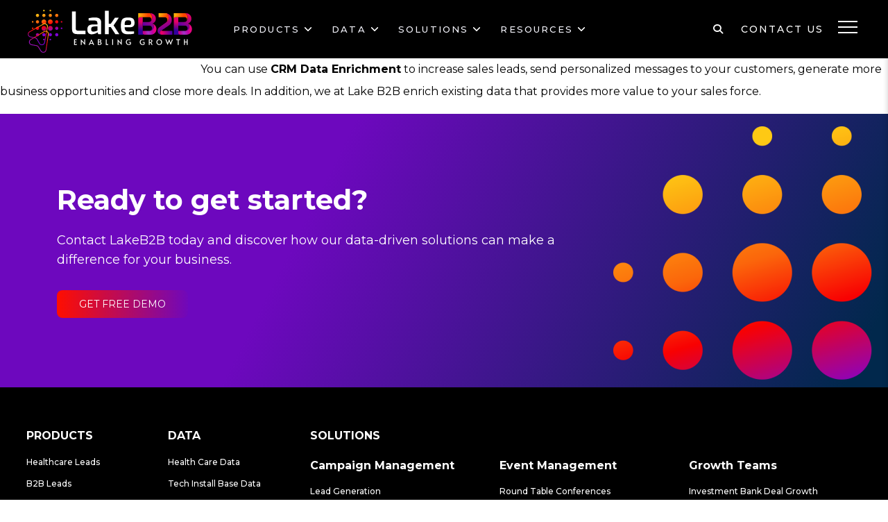

--- FILE ---
content_type: text/html; charset=UTF-8
request_url: https://www.lakeb2b.com/faq/how-can-we-use-crm-data-enrichment
body_size: 16815
content:
<!doctype html>
<html lang="en-US" >
<head>
	
	<meta charset="UTF-8" />
	<link crossorigin href="https://www.googletagmanager.com" rel="preconnect">
	<link crossorigin href="https://www.google-analytics.com" rel="preconnect">
	<link crossorigin href="https://connect.facebook.net" rel="preconnect">
	<link crossorigin href="https://cdn.segment.com" rel="preconnect">
	<link crossorigin href="https://rec.smartlook.com" rel="preconnect">
	<link crossorigin href="https://www.gstatic.com" rel="preconnect">
	<link crossorigin href="https://www.google.com" rel="preconnect">
	<meta name="viewport" content="width=device-width, initial-scale=1" />
	<link rel="preload" href="https://www.lakeb2b.com/wp-content/themes/lakebtb-theme/assets/css/style.min.css" as="style"><meta name='robots' content='noindex, follow' />
	<style>img:is([sizes="auto" i], [sizes^="auto," i]) { contain-intrinsic-size: 3000px 1500px }</style>
	
	<!-- This site is optimized with the Yoast SEO plugin v25.3.1 - https://yoast.com/wordpress/plugins/seo/ -->
	<title>How can we use CRM Data Enrichment? - LakeB2B</title>
	<meta property="og:locale" content="en_US" />
	<meta property="og:type" content="article" />
	<meta property="og:title" content="How can we use CRM Data Enrichment? - LakeB2B" />
	<meta property="og:description" content="You can use CRM Data Enrichment to increase sales leads, send personalized messages to your customers, generate more business opportunities and close more deals. In addition, we at Lake B2B enrich existing data that provides more value to your sales force." />
	<meta property="og:url" content="https://www.lakeb2b.com/faq/how-can-we-use-crm-data-enrichment" />
	<meta property="og:site_name" content="LakeB2B" />
	<meta name="twitter:card" content="summary_large_image" />
	<script type="application/ld+json" class="yoast-schema-graph">{"@context":"https://schema.org","@graph":[{"@type":"WebPage","@id":"https://www.lakeb2b.com/faq/how-can-we-use-crm-data-enrichment","url":"https://www.lakeb2b.com/faq/how-can-we-use-crm-data-enrichment","name":"How can we use CRM Data Enrichment? - LakeB2B","isPartOf":{"@id":"https://www.lakeb2b.com/#website"},"datePublished":"2023-12-29T08:16:18+00:00","inLanguage":"en-US","potentialAction":[{"@type":"ReadAction","target":["https://www.lakeb2b.com/faq/how-can-we-use-crm-data-enrichment"]}]},{"@type":"WebSite","@id":"https://www.lakeb2b.com/#website","url":"https://www.lakeb2b.com/","name":"LakeB2B","description":"","potentialAction":[{"@type":"SearchAction","target":{"@type":"EntryPoint","urlTemplate":"https://www.lakeb2b.com/?s={search_term_string}"},"query-input":{"@type":"PropertyValueSpecification","valueRequired":true,"valueName":"search_term_string"}}],"inLanguage":"en-US"}]}</script>
	<!-- / Yoast SEO plugin. -->


<link rel="alternate" type="application/rss+xml" title="LakeB2B &raquo; Feed" href="https://www.lakeb2b.com/feed" />
<link rel="alternate" type="application/rss+xml" title="LakeB2B &raquo; Comments Feed" href="https://www.lakeb2b.com/comments/feed" />
<link rel='stylesheet' id='wp-block-library-css' href='https://www.lakeb2b.com/wp-includes/css/dist/block-library/style.min.css?ver=e815c0d6979bdf9578b63f361d89a4f2' media='all' />
<style id='wp-block-library-theme-inline-css'>
.wp-block-audio :where(figcaption){color:#555;font-size:13px;text-align:center}.is-dark-theme .wp-block-audio :where(figcaption){color:#ffffffa6}.wp-block-audio{margin:0 0 1em}.wp-block-code{border:1px solid #ccc;border-radius:4px;font-family:Menlo,Consolas,monaco,monospace;padding:.8em 1em}.wp-block-embed :where(figcaption){color:#555;font-size:13px;text-align:center}.is-dark-theme .wp-block-embed :where(figcaption){color:#ffffffa6}.wp-block-embed{margin:0 0 1em}.blocks-gallery-caption{color:#555;font-size:13px;text-align:center}.is-dark-theme .blocks-gallery-caption{color:#ffffffa6}:root :where(.wp-block-image figcaption){color:#555;font-size:13px;text-align:center}.is-dark-theme :root :where(.wp-block-image figcaption){color:#ffffffa6}.wp-block-image{margin:0 0 1em}.wp-block-pullquote{border-bottom:4px solid;border-top:4px solid;color:currentColor;margin-bottom:1.75em}.wp-block-pullquote cite,.wp-block-pullquote footer,.wp-block-pullquote__citation{color:currentColor;font-size:.8125em;font-style:normal;text-transform:uppercase}.wp-block-quote{border-left:.25em solid;margin:0 0 1.75em;padding-left:1em}.wp-block-quote cite,.wp-block-quote footer{color:currentColor;font-size:.8125em;font-style:normal;position:relative}.wp-block-quote:where(.has-text-align-right){border-left:none;border-right:.25em solid;padding-left:0;padding-right:1em}.wp-block-quote:where(.has-text-align-center){border:none;padding-left:0}.wp-block-quote.is-large,.wp-block-quote.is-style-large,.wp-block-quote:where(.is-style-plain){border:none}.wp-block-search .wp-block-search__label{font-weight:700}.wp-block-search__button{border:1px solid #ccc;padding:.375em .625em}:where(.wp-block-group.has-background){padding:1.25em 2.375em}.wp-block-separator.has-css-opacity{opacity:.4}.wp-block-separator{border:none;border-bottom:2px solid;margin-left:auto;margin-right:auto}.wp-block-separator.has-alpha-channel-opacity{opacity:1}.wp-block-separator:not(.is-style-wide):not(.is-style-dots){width:100px}.wp-block-separator.has-background:not(.is-style-dots){border-bottom:none;height:1px}.wp-block-separator.has-background:not(.is-style-wide):not(.is-style-dots){height:2px}.wp-block-table{margin:0 0 1em}.wp-block-table td,.wp-block-table th{word-break:normal}.wp-block-table :where(figcaption){color:#555;font-size:13px;text-align:center}.is-dark-theme .wp-block-table :where(figcaption){color:#ffffffa6}.wp-block-video :where(figcaption){color:#555;font-size:13px;text-align:center}.is-dark-theme .wp-block-video :where(figcaption){color:#ffffffa6}.wp-block-video{margin:0 0 1em}:root :where(.wp-block-template-part.has-background){margin-bottom:0;margin-top:0;padding:1.25em 2.375em}
</style>
<style id='classic-theme-styles-inline-css'>
/*! This file is auto-generated */
.wp-block-button__link{color:#fff;background-color:#32373c;border-radius:9999px;box-shadow:none;text-decoration:none;padding:calc(.667em + 2px) calc(1.333em + 2px);font-size:1.125em}.wp-block-file__button{background:#32373c;color:#fff;text-decoration:none}
</style>
<style id='gutena-tabs-style-inline-css'>
.gutena-tabs-block{display:flex;flex-direction:column;position:relative;row-gap:var(--gutena--tabs-tab-after-gap,10px)}@media only screen and (max-width:780px)and (min-width:361px){.gutena-tabs-block.tablet-scroll>.gutena-tabs-tab{flex-wrap:nowrap;justify-content:flex-start!important;overflow:auto;white-space:nowrap}.gutena-tabs-block.tablet-scroll>.gutena-tabs-tab>.gutena-tab-title{flex:1 0 auto}}@media only screen and (max-width:360px){.gutena-tabs-block.mobile-scroll>.gutena-tabs-tab{flex-wrap:nowrap;justify-content:flex-start!important;overflow:auto;white-space:nowrap}.gutena-tabs-block.mobile-scroll>.gutena-tabs-tab>.gutena-tab-title{flex:1 0 auto}}.gutena-tabs-block>.gutena-tabs-tab{display:flex;flex-wrap:wrap;gap:var(--gutena--tabs-tab-spacing,10px);justify-content:flex-start;list-style:none;margin:0;padding:0;position:relative}.gutena-tabs-block>.gutena-tabs-tab .gutena-tab-title{min-width:var(--gutena--tabs-tab-min-width)}.gutena-tabs-block>.gutena-tabs-tab.tab-center{justify-content:center}.gutena-tabs-block>.gutena-tabs-tab.tab-right{justify-content:flex-end}.gutena-tabs-block>.gutena-tabs-tab.tab-flex .gutena-tab-title{flex:1 0 var(--gutena--tabs-tab-min-width,auto);min-width:none}.gutena-tabs-block>.gutena-tabs-tab>.gutena-tab-title{background:var(--gutena--tabs-tab-background-gradient-color,var(--gutena--tabs-tab-background-color,#fff));border-bottom:var(--gutena--tabs-tab-border-bottom);border-left:var(--gutena--tabs-tab-border-left);border-radius:var(--gutena--tabs-tab-border-radius);border-right:var(--gutena--tabs-tab-border-right);border-top:var(--gutena--tabs-tab-border-top);box-shadow:var(--gutena--tabs-tab-box-shadow);color:var(--gutena--tabs-tab-text-color,#000);cursor:pointer;font-family:var(--gutena--tabs-tab-font-family,inherit);font-size:var(--gutena--tabs-tab-font-size,14px);font-style:var(--gutena--tabs-tab-font-style);font-weight:var(--gutena--tabs-tab-font-weight);padding:var(--gutena--tabs-tab-padding);position:relative;text-align:center;text-transform:var(--gutena--tabs-tab-text-transfrom)}@media only screen and (max-width:780px){.gutena-tabs-block>.gutena-tabs-tab>.gutena-tab-title{padding:var(--gutena--tabs-tab-padding-tablet,var(--gutena--tabs-tab-padding))}}@media only screen and (max-width:360px){.gutena-tabs-block>.gutena-tabs-tab>.gutena-tab-title{padding:var(--gutena--tabs-tab-padding-mobile,var(--gutena--tabs-tab-padding-tablet,var(--gutena--tabs-tab-padding)))}}.gutena-tabs-block>.gutena-tabs-tab>.gutena-tab-title:hover{background:var(--gutena--tabs-tab-hover-background-gradient-color,var(--gutena--tabs-tab-hover-background-color,#fff));border-bottom:var(--gutena--tabs-tab-hover-border-bottom,var(--gutena--tabs-tab-border-bottom));border-left:var(--gutena--tabs-tab-hover-border-left,var(--gutena--tabs-tab-border-left));border-radius:var(--gutena--tabs-tab-hover-border-radius,var(--gutena--tabs-tab-border-radius));border-right:var(--gutena--tabs-tab-hover-border-right,var(--gutena--tabs-tab-border-right));border-top:var(--gutena--tabs-tab-hover-border-top,var(--gutena--tabs-tab-border-top));box-shadow:var(--gutena--tabs-tab-hover-box-shadow,var(--gutena--tabs-tab-box-shadow));color:var(--gutena--tabs-tab-hover-text-color,var(--gutena--tabs-tab-text-color,#000));z-index:4}.gutena-tabs-block>.gutena-tabs-tab>.gutena-tab-title:hover>.gutena-tab-title-content .gutena-tab-title-icon svg{fill:var(--gutena--tabs-tab-hover-icon-color)}.gutena-tabs-block>.gutena-tabs-tab>.gutena-tab-title.active{background:var(--gutena--tabs-tab-active-background-gradient-color,var(--gutena--tabs-tab-active-background-color,#fff));border-bottom:var(--gutena--tabs-tab-active-border-bottom);border-left:var(--gutena--tabs-tab-active-border-left);border-radius:var(--gutena--tabs-tab-active-border-radius);border-right:var(--gutena--tabs-tab-active-border-right);border-top:var(--gutena--tabs-tab-active-border-top);box-shadow:var(--gutena--tabs-tab-active-box-shadow);color:var(--gutena--tabs-tab-active-text-color,#000);z-index:4}.gutena-tabs-block>.gutena-tabs-tab>.gutena-tab-title.active>.gutena-tab-title-content .gutena-tab-title-icon svg{fill:var(--gutena--tabs-tab-active-icon-color)}.gutena-tabs-block>.gutena-tabs-tab>.gutena-tab-title.active>.gutena-tab-title-content .gutena-tab-title-icon svg path{stroke-width:5px}.gutena-tabs-block>.gutena-tabs-tab>.gutena-tab-title>.gutena-tab-title-content{align-items:center;display:inline-flex;flex-direction:row;height:100%;justify-content:center}.gutena-tabs-block>.gutena-tabs-tab>.gutena-tab-title>.gutena-tab-title-content .gutena-tab-title-icon{height:100%}.gutena-tabs-block>.gutena-tabs-tab>.gutena-tab-title>.gutena-tab-title-content .gutena-tab-title-icon svg{height:100%;fill:var(--gutena--tabs-tab-icon-color)}.gutena-tabs-block>.gutena-tabs-tab>.gutena-tab-title>.gutena-tab-title-content.icon-left .gutena-tab-title-icon{margin-left:-3px;margin-right:calc(var(--gutena--tabs-tab-icon-spacing, 10)*1px)}.gutena-tabs-block>.gutena-tabs-tab>.gutena-tab-title>.gutena-tab-title-content.icon-right{flex-direction:row-reverse}.gutena-tabs-block>.gutena-tabs-tab>.gutena-tab-title>.gutena-tab-title-content.icon-right .gutena-tab-title-icon{margin-left:calc(var(--gutena--tabs-tab-icon-spacing, 10)*1px);margin-right:-3px}.gutena-tabs-block>.gutena-tabs-tab>.gutena-tab-title>.gutena-tab-title-content.icon-top{flex-direction:column}.gutena-tabs-block>.gutena-tabs-tab>.gutena-tab-title>.gutena-tab-title-content.icon-top .gutena-tab-title-icon{margin-bottom:calc(var(--gutena--tabs-tab-icon-spacing, 10)*1px)}.gutena-tabs-block>.gutena-tabs-content{margin:0!important;position:relative;z-index:2}.gutena-tabs-block>.gutena-tabs-content>.gutena-tab-block{background:var(--gutena--tabs-tab-container-background-gradient-color,var(--gutena--tabs-tab-container-background-color,#fff));border-bottom:var(--gutena--tabs-tab-container-border-bottom);border-left:var(--gutena--tabs-tab-container-border-left);border-radius:var(--gutena--tabs-tab-container-border-radius);border-right:var(--gutena--tabs-tab-container-border-right);border-top:var(--gutena--tabs-tab-container-border-top);box-shadow:var(--gutena--tabs-tab-container-box-shadow);color:var(--gutena--tabs-tab-container-text-color,#000);margin:0;padding:var(--gutena--tabs-tab-container-padding)}@media only screen and (max-width:780px){.gutena-tabs-block>.gutena-tabs-content>.gutena-tab-block{padding:var(--gutena--tabs-tab-container-padding-tablet,var(--gutena--tabs-tab-container-padding))}}@media only screen and (max-width:360px){.gutena-tabs-block>.gutena-tabs-content>.gutena-tab-block{padding:var(--gutena--tabs-tab-container-padding-mobile,var(--gutena--tabs-tab-container-padding-tablet,var(--gutena--tabs-tab-container-padding)))}}.gutena-tabs-block>.gutena-tabs-content>.gutena-tab-block:not(.active){display:none}

</style>
<style id='global-styles-inline-css'>
:root{--wp--preset--aspect-ratio--square: 1;--wp--preset--aspect-ratio--4-3: 4/3;--wp--preset--aspect-ratio--3-4: 3/4;--wp--preset--aspect-ratio--3-2: 3/2;--wp--preset--aspect-ratio--2-3: 2/3;--wp--preset--aspect-ratio--16-9: 16/9;--wp--preset--aspect-ratio--9-16: 9/16;--wp--preset--color--black: #000000;--wp--preset--color--cyan-bluish-gray: #abb8c3;--wp--preset--color--white: #FFFFFF;--wp--preset--color--pale-pink: #f78da7;--wp--preset--color--vivid-red: #cf2e2e;--wp--preset--color--luminous-vivid-orange: #ff6900;--wp--preset--color--luminous-vivid-amber: #fcb900;--wp--preset--color--light-green-cyan: #7bdcb5;--wp--preset--color--vivid-green-cyan: #00d084;--wp--preset--color--pale-cyan-blue: #8ed1fc;--wp--preset--color--vivid-cyan-blue: #0693e3;--wp--preset--color--vivid-purple: #9b51e0;--wp--preset--color--dark-gray: #28303D;--wp--preset--color--gray: #39414D;--wp--preset--color--green: #D1E4DD;--wp--preset--color--blue: #D1DFE4;--wp--preset--color--purple: #D1D1E4;--wp--preset--color--red: #E4D1D1;--wp--preset--color--orange: #E4DAD1;--wp--preset--color--yellow: #EEEADD;--wp--preset--gradient--vivid-cyan-blue-to-vivid-purple: linear-gradient(135deg,rgba(6,147,227,1) 0%,rgb(155,81,224) 100%);--wp--preset--gradient--light-green-cyan-to-vivid-green-cyan: linear-gradient(135deg,rgb(122,220,180) 0%,rgb(0,208,130) 100%);--wp--preset--gradient--luminous-vivid-amber-to-luminous-vivid-orange: linear-gradient(135deg,rgba(252,185,0,1) 0%,rgba(255,105,0,1) 100%);--wp--preset--gradient--luminous-vivid-orange-to-vivid-red: linear-gradient(135deg,rgba(255,105,0,1) 0%,rgb(207,46,46) 100%);--wp--preset--gradient--very-light-gray-to-cyan-bluish-gray: linear-gradient(135deg,rgb(238,238,238) 0%,rgb(169,184,195) 100%);--wp--preset--gradient--cool-to-warm-spectrum: linear-gradient(135deg,rgb(74,234,220) 0%,rgb(151,120,209) 20%,rgb(207,42,186) 40%,rgb(238,44,130) 60%,rgb(251,105,98) 80%,rgb(254,248,76) 100%);--wp--preset--gradient--blush-light-purple: linear-gradient(135deg,rgb(255,206,236) 0%,rgb(152,150,240) 100%);--wp--preset--gradient--blush-bordeaux: linear-gradient(135deg,rgb(254,205,165) 0%,rgb(254,45,45) 50%,rgb(107,0,62) 100%);--wp--preset--gradient--luminous-dusk: linear-gradient(135deg,rgb(255,203,112) 0%,rgb(199,81,192) 50%,rgb(65,88,208) 100%);--wp--preset--gradient--pale-ocean: linear-gradient(135deg,rgb(255,245,203) 0%,rgb(182,227,212) 50%,rgb(51,167,181) 100%);--wp--preset--gradient--electric-grass: linear-gradient(135deg,rgb(202,248,128) 0%,rgb(113,206,126) 100%);--wp--preset--gradient--midnight: linear-gradient(135deg,rgb(2,3,129) 0%,rgb(40,116,252) 100%);--wp--preset--gradient--purple-to-yellow: linear-gradient(160deg, #D1D1E4 0%, #EEEADD 100%);--wp--preset--gradient--yellow-to-purple: linear-gradient(160deg, #EEEADD 0%, #D1D1E4 100%);--wp--preset--gradient--green-to-yellow: linear-gradient(160deg, #D1E4DD 0%, #EEEADD 100%);--wp--preset--gradient--yellow-to-green: linear-gradient(160deg, #EEEADD 0%, #D1E4DD 100%);--wp--preset--gradient--red-to-yellow: linear-gradient(160deg, #E4D1D1 0%, #EEEADD 100%);--wp--preset--gradient--yellow-to-red: linear-gradient(160deg, #EEEADD 0%, #E4D1D1 100%);--wp--preset--gradient--purple-to-red: linear-gradient(160deg, #D1D1E4 0%, #E4D1D1 100%);--wp--preset--gradient--red-to-purple: linear-gradient(160deg, #E4D1D1 0%, #D1D1E4 100%);--wp--preset--font-size--small: 18px;--wp--preset--font-size--medium: 20px;--wp--preset--font-size--large: 24px;--wp--preset--font-size--x-large: 42px;--wp--preset--font-size--extra-small: 16px;--wp--preset--font-size--normal: 20px;--wp--preset--font-size--extra-large: 40px;--wp--preset--font-size--huge: 96px;--wp--preset--font-size--gigantic: 144px;--wp--preset--spacing--20: 0.44rem;--wp--preset--spacing--30: 0.67rem;--wp--preset--spacing--40: 1rem;--wp--preset--spacing--50: 1.5rem;--wp--preset--spacing--60: 2.25rem;--wp--preset--spacing--70: 3.38rem;--wp--preset--spacing--80: 5.06rem;--wp--preset--shadow--natural: 6px 6px 9px rgba(0, 0, 0, 0.2);--wp--preset--shadow--deep: 12px 12px 50px rgba(0, 0, 0, 0.4);--wp--preset--shadow--sharp: 6px 6px 0px rgba(0, 0, 0, 0.2);--wp--preset--shadow--outlined: 6px 6px 0px -3px rgba(255, 255, 255, 1), 6px 6px rgba(0, 0, 0, 1);--wp--preset--shadow--crisp: 6px 6px 0px rgba(0, 0, 0, 1);}:where(.is-layout-flex){gap: 0.5em;}:where(.is-layout-grid){gap: 0.5em;}body .is-layout-flex{display: flex;}.is-layout-flex{flex-wrap: wrap;align-items: center;}.is-layout-flex > :is(*, div){margin: 0;}body .is-layout-grid{display: grid;}.is-layout-grid > :is(*, div){margin: 0;}:where(.wp-block-columns.is-layout-flex){gap: 2em;}:where(.wp-block-columns.is-layout-grid){gap: 2em;}:where(.wp-block-post-template.is-layout-flex){gap: 1.25em;}:where(.wp-block-post-template.is-layout-grid){gap: 1.25em;}.has-black-color{color: var(--wp--preset--color--black) !important;}.has-cyan-bluish-gray-color{color: var(--wp--preset--color--cyan-bluish-gray) !important;}.has-white-color{color: var(--wp--preset--color--white) !important;}.has-pale-pink-color{color: var(--wp--preset--color--pale-pink) !important;}.has-vivid-red-color{color: var(--wp--preset--color--vivid-red) !important;}.has-luminous-vivid-orange-color{color: var(--wp--preset--color--luminous-vivid-orange) !important;}.has-luminous-vivid-amber-color{color: var(--wp--preset--color--luminous-vivid-amber) !important;}.has-light-green-cyan-color{color: var(--wp--preset--color--light-green-cyan) !important;}.has-vivid-green-cyan-color{color: var(--wp--preset--color--vivid-green-cyan) !important;}.has-pale-cyan-blue-color{color: var(--wp--preset--color--pale-cyan-blue) !important;}.has-vivid-cyan-blue-color{color: var(--wp--preset--color--vivid-cyan-blue) !important;}.has-vivid-purple-color{color: var(--wp--preset--color--vivid-purple) !important;}.has-black-background-color{background-color: var(--wp--preset--color--black) !important;}.has-cyan-bluish-gray-background-color{background-color: var(--wp--preset--color--cyan-bluish-gray) !important;}.has-white-background-color{background-color: var(--wp--preset--color--white) !important;}.has-pale-pink-background-color{background-color: var(--wp--preset--color--pale-pink) !important;}.has-vivid-red-background-color{background-color: var(--wp--preset--color--vivid-red) !important;}.has-luminous-vivid-orange-background-color{background-color: var(--wp--preset--color--luminous-vivid-orange) !important;}.has-luminous-vivid-amber-background-color{background-color: var(--wp--preset--color--luminous-vivid-amber) !important;}.has-light-green-cyan-background-color{background-color: var(--wp--preset--color--light-green-cyan) !important;}.has-vivid-green-cyan-background-color{background-color: var(--wp--preset--color--vivid-green-cyan) !important;}.has-pale-cyan-blue-background-color{background-color: var(--wp--preset--color--pale-cyan-blue) !important;}.has-vivid-cyan-blue-background-color{background-color: var(--wp--preset--color--vivid-cyan-blue) !important;}.has-vivid-purple-background-color{background-color: var(--wp--preset--color--vivid-purple) !important;}.has-black-border-color{border-color: var(--wp--preset--color--black) !important;}.has-cyan-bluish-gray-border-color{border-color: var(--wp--preset--color--cyan-bluish-gray) !important;}.has-white-border-color{border-color: var(--wp--preset--color--white) !important;}.has-pale-pink-border-color{border-color: var(--wp--preset--color--pale-pink) !important;}.has-vivid-red-border-color{border-color: var(--wp--preset--color--vivid-red) !important;}.has-luminous-vivid-orange-border-color{border-color: var(--wp--preset--color--luminous-vivid-orange) !important;}.has-luminous-vivid-amber-border-color{border-color: var(--wp--preset--color--luminous-vivid-amber) !important;}.has-light-green-cyan-border-color{border-color: var(--wp--preset--color--light-green-cyan) !important;}.has-vivid-green-cyan-border-color{border-color: var(--wp--preset--color--vivid-green-cyan) !important;}.has-pale-cyan-blue-border-color{border-color: var(--wp--preset--color--pale-cyan-blue) !important;}.has-vivid-cyan-blue-border-color{border-color: var(--wp--preset--color--vivid-cyan-blue) !important;}.has-vivid-purple-border-color{border-color: var(--wp--preset--color--vivid-purple) !important;}.has-vivid-cyan-blue-to-vivid-purple-gradient-background{background: var(--wp--preset--gradient--vivid-cyan-blue-to-vivid-purple) !important;}.has-light-green-cyan-to-vivid-green-cyan-gradient-background{background: var(--wp--preset--gradient--light-green-cyan-to-vivid-green-cyan) !important;}.has-luminous-vivid-amber-to-luminous-vivid-orange-gradient-background{background: var(--wp--preset--gradient--luminous-vivid-amber-to-luminous-vivid-orange) !important;}.has-luminous-vivid-orange-to-vivid-red-gradient-background{background: var(--wp--preset--gradient--luminous-vivid-orange-to-vivid-red) !important;}.has-very-light-gray-to-cyan-bluish-gray-gradient-background{background: var(--wp--preset--gradient--very-light-gray-to-cyan-bluish-gray) !important;}.has-cool-to-warm-spectrum-gradient-background{background: var(--wp--preset--gradient--cool-to-warm-spectrum) !important;}.has-blush-light-purple-gradient-background{background: var(--wp--preset--gradient--blush-light-purple) !important;}.has-blush-bordeaux-gradient-background{background: var(--wp--preset--gradient--blush-bordeaux) !important;}.has-luminous-dusk-gradient-background{background: var(--wp--preset--gradient--luminous-dusk) !important;}.has-pale-ocean-gradient-background{background: var(--wp--preset--gradient--pale-ocean) !important;}.has-electric-grass-gradient-background{background: var(--wp--preset--gradient--electric-grass) !important;}.has-midnight-gradient-background{background: var(--wp--preset--gradient--midnight) !important;}.has-small-font-size{font-size: var(--wp--preset--font-size--small) !important;}.has-medium-font-size{font-size: var(--wp--preset--font-size--medium) !important;}.has-large-font-size{font-size: var(--wp--preset--font-size--large) !important;}.has-x-large-font-size{font-size: var(--wp--preset--font-size--x-large) !important;}
:where(.wp-block-post-template.is-layout-flex){gap: 1.25em;}:where(.wp-block-post-template.is-layout-grid){gap: 1.25em;}
:where(.wp-block-columns.is-layout-flex){gap: 2em;}:where(.wp-block-columns.is-layout-grid){gap: 2em;}
:root :where(.wp-block-pullquote){font-size: 1.5em;line-height: 1.6;}
</style>
<link rel='stylesheet' id='contact-form-7-css' href='https://www.lakeb2b.com/wp-content/plugins/contact-form-7/includes/css/styles.css?ver=6.0.6' media='all' />
<link rel='stylesheet' id='wpcf7-redirect-script-frontend-css' href='https://www.lakeb2b.com/wp-content/plugins/wpcf7-redirect/build/assets/frontend-script.css?ver=2c532d7e2be36f6af233' media='all' />
<link rel='stylesheet' id='ivory-search-styles-css' href='https://www.lakeb2b.com/wp-content/plugins/add-search-to-menu/public/css/ivory-search.min.css?ver=5.5.11' media='all' />
<link rel='stylesheet' id='lakebtbtheme-theme-style-css' href='https://www.lakeb2b.com/wp-content/themes/lakebtb-theme/style.css?ver=1.6' media='all' />
<link rel='stylesheet' id='lakebtbtheme-theme-fawmin-css' href='https://www.lakeb2b.com/wp-content/themes/lakebtb-theme/assets/css/fontawesome-all.min.css?ver=e815c0d6979bdf9578b63f361d89a4f2' media='' />
<link rel='stylesheet' id='lakebtbtheme-theme-mdmin-css' href='https://www.lakeb2b.com/wp-content/themes/lakebtb-theme/assets/css/materialdesignicons.min.css?ver=e815c0d6979bdf9578b63f361d89a4f2' media='' />
<link rel='stylesheet' id='lakebtbtheme-theme-bootmin-css' href='https://www.lakeb2b.com/wp-content/themes/lakebtb-theme/assets/css/bootstrap.min.css?ver=e815c0d6979bdf9578b63f361d89a4f2' media='' />
<link rel='stylesheet' id='lakebtbtheme-theme-swmin-css' href='https://www.lakeb2b.com/wp-content/themes/lakebtb-theme/assets/css/swiper.min.css?ver=e815c0d6979bdf9578b63f361d89a4f2' media='' />
<link rel='stylesheet' id='lakebtbtheme-theme-slicktmin-css' href='https://www.lakeb2b.com/wp-content/themes/lakebtb-theme/assets/css/slick-theme.min.css?ver=e815c0d6979bdf9578b63f361d89a4f2' media='' />
<link rel='stylesheet' id='lakebtbtheme-theme-slickmin-css' href='https://www.lakeb2b.com/wp-content/themes/lakebtb-theme/assets/css/slick.min.css?ver=e815c0d6979bdf9578b63f361d89a4f2' media='' />
<link rel='stylesheet' id='lakebtbtheme-theme-mgpop-css' href='https://www.lakeb2b.com/wp-content/themes/lakebtb-theme/assets/css/magnific-popup.css?ver=e815c0d6979bdf9578b63f361d89a4f2' media='' />
<link rel='stylesheet' id='lakebtbtheme-theme-animat-css' href='https://www.lakeb2b.com/wp-content/themes/lakebtb-theme/assets/css/animate.css?ver=e815c0d6979bdf9578b63f361d89a4f2' media='' />
<link rel='stylesheet' id='lakebtbtheme-theme-stymin-css' href='https://www.lakeb2b.com/wp-content/themes/lakebtb-theme/assets/css/style.min.css?ver=1.2.3' media='all' />
<link rel='stylesheet' id='lakebtbtheme-theme-responsive-css' href='https://www.lakeb2b.com/wp-content/themes/lakebtb-theme/assets/css/responsive.css?ver=e815c0d6979bdf9578b63f361d89a4f2' media='all' />
<!--n2css--><!--n2js--><script src="https://www.lakeb2b.com/wp-includes/js/jquery/jquery.min.js?ver=3.7.1" id="jquery-core-js"></script>
<script src="https://www.lakeb2b.com/wp-includes/js/jquery/jquery-migrate.min.js?ver=3.4.1" id="jquery-migrate-js"></script>
<link rel="https://api.w.org/" href="https://www.lakeb2b.com/wp-json/" /><link rel="alternate" title="JSON" type="application/json" href="https://www.lakeb2b.com/wp-json/wp/v2/faq/8437" /><link rel="EditURI" type="application/rsd+xml" title="RSD" href="https://www.lakeb2b.com/xmlrpc.php?rsd" />

<link rel='shortlink' href='https://www.lakeb2b.com/?p=8437' />
<link rel="alternate" title="oEmbed (JSON)" type="application/json+oembed" href="https://www.lakeb2b.com/wp-json/oembed/1.0/embed?url=https%3A%2F%2Fwww.lakeb2b.com%2Ffaq%2Fhow-can-we-use-crm-data-enrichment" />
<link rel="alternate" title="oEmbed (XML)" type="text/xml+oembed" href="https://www.lakeb2b.com/wp-json/oembed/1.0/embed?url=https%3A%2F%2Fwww.lakeb2b.com%2Ffaq%2Fhow-can-we-use-crm-data-enrichment&#038;format=xml" />
<style id="uagb-style-conditional-extension">@media (min-width: 1025px){body .uag-hide-desktop.uagb-google-map__wrap,body .uag-hide-desktop{display:none !important}}@media (min-width: 768px) and (max-width: 1024px){body .uag-hide-tab.uagb-google-map__wrap,body .uag-hide-tab{display:none !important}}@media (max-width: 767px){body .uag-hide-mob.uagb-google-map__wrap,body .uag-hide-mob{display:none !important}}</style><style id="uagb-style-frontend-8437">.uag-blocks-common-selector{z-index:var(--z-index-desktop) !important}@media (max-width: 976px){.uag-blocks-common-selector{z-index:var(--z-index-tablet) !important}}@media (max-width: 767px){.uag-blocks-common-selector{z-index:var(--z-index-mobile) !important}}
</style>		<style id="wp-custom-css">
			.box-bgclr{
	background-color:#f4ebff !important;
}
#pi_tracking_opt_in_div {
    display: none !important;
}

.datanews{
	padding-left: 40px;
}		</style>
					<style type="text/css">
					</style>
			<link rel="apple-touch-icon" sizes="180x180" href="https://www.lakeb2b.com/wp-content/themes/lakebtb-theme/assets/images/favicons/apple-touch-icon.png">
    <link rel="icon" type="image/png" sizes="32x32" href="https://www.lakeb2b.com/wp-content/themes/lakebtb-theme/assets/images/favicons/favicon-32x32.png">
    <link rel="icon" type="image/png" sizes="16x16" href="https://www.lakeb2b.com/wp-content/themes/lakebtb-theme/assets/images/favicons/favicon-16x16.png">
    <link rel="icon" type="image/png" sizes="48x48" href="https://www.lakeb2b.com/wp-content/themes/lakebtb-theme/assets/images/favicons/favicon-48x48.png">
    <link rel="shortcut icon" href="/favicon.ico">
	<!-- Fonts-->
    
<!-- Preconnect to Google Fonts -->
<link rel="preconnect" href="https://fonts.googleapis.com" crossorigin>
<link rel="preconnect" href="https://fonts.gstatic.com" crossorigin>



    <link href="https://fonts.googleapis.com/css2?family=Montserrat:wght@100;200;300;400;500;600;700;800;900&display=swap" rel="stylesheet">
		<link rel="stylesheet" href="https://www.lakeb2b.com/wp-content/themes/lakebtb-theme/assets/css/intlTelInput.css"/>

  <script src="https://cdnjs.cloudflare.com/ajax/libs/intl-tel-input/17.0.8/js/intlTelInput.min.js" defer></script>
    <script type="text/javascript">
		var ajaxurl = "https://www.lakeb2b.com/wp-admin/admin-ajax.php";
		var page = 2;
		var loaderurl = '<img src="https://www.lakeb2b.com/wp-content/themes/lakebtb-theme/assets/images/loading.gif" />';
	</script>
    <script src="https://www.google.com/recaptcha/api.js"></script>
<!-- Google Tag Manager -->
<script>(function(w,d,s,l,i){w[l]=w[l]||[];w[l].push({'gtm.start':
new Date().getTime(),event:'gtm.js'});var f=d.getElementsByTagName(s)[0],
j=d.createElement(s),dl=l!='dataLayer'?'&l='+l:'';j.async=true;j.src=
'https://www.googletagmanager.com/gtm.js?id='+i+dl;f.parentNode.insertBefore(j,f);
})(window,document,'script','dataLayer','GTM-TSRVBG4');</script>
<!-- End Google Tag Manager -->	
</head>


<body>
	<!-- Google Tag Manager (noscript) -->
<noscript><iframe src="https://www.googletagmanager.com/ns.html?id=GTM-TSRVBG4"
height="0" width="0" style="display:none;visibility:hidden"></iframe></noscript>
<!-- End Google Tag Manager (noscript) -->

    <!-- start main-wrapper section -->
<header id="topnav" class="defaultscroll sticky bg-black inner-header-menu">
            <div class="container-fluid">
                <!-- Logo container-->
                <div>
                    <a class="logo" href="https://www.lakeb2b.com">
                        <img src="https://www.lakeb2b.com/wp-content/themes/lakebtb-theme/assets/images/logo-white.svg" class="l-dark" height="68" alt="LakeB2B - Data-Driven Marketing Solutions">
                        <img src="https://www.lakeb2b.com/wp-content/themes/lakebtb-theme/assets/images/logo-white.svg" class="l-light" height="68" alt="LakeB2B - Data-Driven Marketing Solutions">
                    </a>
                </div> 
                <!-- End Logo container-->
                <div class="menu-extras d-none">
                    <div class="menu-item">
                        <!-- Mobile menu toggle-->
                        <a class="navbar-toggle" id="isToggle" onclick="toggleMenu()">
                            <div class="lines">
                                <span></span>
                                <span></span>
                                <span></span>
                            </div>
                        </a>
                        <!-- End mobile menu toggle-->
                    </div>
                </div>
        
                <div id="navigation" class="align-items-center justify-content-between">
                    <!-- Navigation Menu-->   
                    <ul class="navigation-menu nav-light ms-4">

                <li class="has-submenu parent-parent-menu-item">
                    <a href="javascript:void(0)">Products</a><span class="menu-arrow"></span>
                    <ul class="submenu megamenu p-0 megamenu-p">
                        <div class="megamenu-home">
                                  <div class="row flex-row">
                                    <div class="col-lg-7">
									<div class="py-4 px-4">
                                        <div class="row">
										
										<div class="col-lg-12">
										
										<div class="newmenu-list mb-10 d-flex">

											<div>

												<i class="me-3"><img src="https://www.lakeb2b.com/wp-content/themes/lakebtb-theme/assets/images/menu-products-icon-01.png" alt="" class="img-fluid"></i>

											</div>

											<div class="w-100">

												<h3><a href="https://www.lakeb2b.com/sales-tech/hc-leadfinder">Healthcare Leads </a> </h3>

												<p>Foster a Healthier Lead Gen Cycle for Healthcare Campaigns</p>
												<div class="newmenu-list subprodmenu mt-0">
                                                    <ul>
														<li><a href="https://www.lakeb2b.com/data-solutions-for-dental-support-organizations">DSO Outreach</a></li>
                                                        <li><a href="https://www.lakeb2b.com/eyecare-industry-outreach-platform">Eyecare Industry Outreach Platform</a></li>
                                                        <li><a href="https://www.lakeb2b.com/medspa-outreach-platform">Medspa Outreach Platform</a></li></ul>
                    
                                                    </div>

											</div>

										</div>
										
										
										  
										  
											<div class="newmenu-list mb-10 d-flex">

											<div>

												<i class="me-3"><img src="https://www.lakeb2b.com/wp-content/themes/lakebtb-theme/assets/images/menu-icons/menu-products-icon-02.png" alt="" class="img-fluid"></i>

											</div>

											<div class="w-100">

												<h3><a href="https://www.lakeb2b.com/sales-tech/b2b-leadfinder">B2B Leads </a> </h3>

												<p>Prospect like a Pro with Quick Access to Decision-makers that matter to you</p>

											</div>

										</div>
										


										  
										  
											<div class="newmenu-list mb-10 d-flex">

											<div>

												<i class="me-3"><img src="https://www.lakeb2b.com/wp-content/themes/lakebtb-theme/assets/images/menu-icons/menu-products-icon-04.png" alt="" class="img-fluid"></i>

											</div>

											<div class="w-100">

												<h3><a href="https://www.lakeb2b.com/growthtech/icp-active-leads">ICP Tech</a> </h3>

												<p>Achieve Greater Transparency and Enhanced Visibility in Reaching and Engaging with Ideal Customers</p>

											</div>

										</div>
										
											<div class="newmenu-list mb-10 d-flex">

											<div>

												<i class="me-3"><img src="https://www.lakeb2b.com/wp-content/themes/lakebtb-theme/assets/images/menu-icons/menu-products-icon-05.png" alt="" class="img-fluid"></i>

											</div>

											<div class="w-100">

												<h3><a href="https://www.lakeb2b.com/growthtech/whitelabel">Whitelabel</a> </h3>

												<p>Stand Out of the Crowd with Our White Label Branding</p>

											</div>

										</div>
										
										</div>
										
										</div>
                                        
                                        
                                    </div>
									</div>
                                    <div class="col-lg-5">
									
										<div class="resources-box-purple equal-height">

											<h4>Get the best guidance and fixes in data, marketing and more - from hundreds of our expert insights</h4>

											<div class="r-link">
												<a href="https://www.lakeb2b.com/resources">View Resources</a>
											</div>

										</div>
                                    </div>
                                
                                  </div>
                            </div>
                    </ul>
                  
                </li>

                <li class="has-submenu parent-parent-menu-item">
                    <a href="javascript:void(0)">Data</a><span class="menu-arrow"></span>
                     <ul class="submenu megamenu p-0">
                        <div class="megamenu-home py-4 px-4">
                            <div class="row">
                            <div class="col-lg-6">
                            <div class="row menu-boder-right">
                                <div class="col-lg-12">
                                <div class="newmenu-list">
                                        <h3 class="ms-2 d-flex"><i class="me-2"> <img src="https://www.lakeb2b.com/wp-content/themes/lakebtb-theme/assets/images/menu-icons/healthcare.png" alt="" class="img-fluid"></i><a href="https://www.lakeb2b.com/healthcare-email-lists">Health Care Data</a> </h3>
                                </div>
                            </div>

                            <div class="col-lg-6">
                                <div class="newmenu-list mt-10">
                                <ul>
                                    <li><a href="https://www.lakeb2b.com/physician-email-list">Physicians Email Lists</a></li>
                                    <li><a href="https://www.lakeb2b.com/dentist-email-list">Dentists Email Lists</a></li>
                                    <li><a href="https://www.lakeb2b.com/nurses-lists">Nurses Email Lists</a></li>
                                    <li><a href="https://www.lakeb2b.com/hospital-decision-makers-email-list">Hospital Administrators Email Lists</a></li>
                                </ul>

                                </div>
                            </div>

                            <div class="col-lg-6">
                                <div class="newmenu-list mt-10">
                                <ul>
                                    <li><a href="https://www.lakeb2b.com/pharmacy-email-list">Pharmacy Executives Email Lists</a></li>
                                    <li><a href="https://www.lakeb2b.com/cardiologist-email-list">Cardiologist Email List</a></li>
                                    <li><a href="https://www.lakeb2b.com/healthcare-email-lists">Other Health Care Lists</a></li>
                                    
                                </ul>

                                </div>
                            </div>

                            </div>

                            <div class="row mt-30 menu-boder-right">
                                    <div class="col-lg-12">
                                <div class="newmenu-list">
                                        <h3 class="ms-2 d-flex"><i class="me-2"> <img src="https://www.lakeb2b.com/wp-content/themes/lakebtb-theme/assets/images/menu-icons/b2b-custom.png" alt="" class="img-fluid"></i><a href="https://www.lakeb2b.com/custom-contact-data">B2B Custom Data</a> </h3>
                                </div>
                            </div>
                            <div class="col-lg-6">
                                <div class="newmenu-list mt-10">
                                <ul>
                                    <li><a href="https://www.lakeb2b.com/industries">By Industry</a></li>
                                    <li><a href="https://www.lakeb2b.com/international-business-executives-email-list/">By Geography</a></li>
                                    
                                </ul>

                                </div>
                            </div>

                            <div class="col-lg-6">
                                <div class="newmenu-list mt-10">
                                <ul>
                                    <li><a href="https://www.lakeb2b.com/professional-email-list/">By Title</a></li>
                                    <li><a href="https://www.lakeb2b.com/custom-contact-data">Other Custom Data</a></li>
                                    
                                </ul>

                                </div>
                            </div>

                                </div>

                            <div class="row mt-30 menu-boder-right">
                                    <div class="col-lg-12">
                                <div class="newmenu-list">
                                        <h3 class="ms-2 d-flex"><i class="me-2"> <img src="https://www.lakeb2b.com/wp-content/themes/lakebtb-theme/assets/images/menu-icons/professional.png" alt="" class="img-fluid"></i><a href="https://www.lakeb2b.com/professional-email-list">Professionals Data</a> </h3>
                                </div>
                            </div>
                            <div class="col-lg-6">
                                <div class="newmenu-list mt-10">
                                <ul>
                                    <li><a href="https://www.lakeb2b.com/hr-email-list">HR Email Lists</a></li>
                                    <li><a href="https://www.lakeb2b.com/lawyers-email-list">Lawyers Email Lists</a></li>
                                    <li><a href="https://www.lakeb2b.com/engineering-industry-email-list">Engineers Email Lists</a></li>
                                    <li><a href="https://www.lakeb2b.com/accountants-email-list">Accountants Email Lists</a></li>
                                </ul>

                                </div>
                            </div>

                            <div class="col-lg-6">
                                <div class="newmenu-list mt-10">
                                <ul>
                                    <li><a href="https://www.lakeb2b.com/c-level-professionals-email-list">C-level Executives Email Lists</a></li>
                                    <li><a href="https://www.lakeb2b.com/industry-email-list">Other Industry Lists</a></li>
                                    
                                </ul>

                                </div>
                            </div>

                                </div>    

                            </div>

                            <div class="col-lg-6">
                                <div class="row">
                                    <div class="col-lg-12">
                                <div class="newmenu-list">
                                        <h3 class="ms-2 d-flex"><i class="me-2"> <img src="https://www.lakeb2b.com/wp-content/themes/lakebtb-theme/assets/images/menu-icons/tech-install.png" alt="" class="img-fluid"></i><a href="https://www.lakeb2b.com/technology-users-list">Tech Install Base Data</a> </h3>
                                </div>
                            </div>
                            <div class="col-lg-6">
                                <div class="newmenu-list mt-10">
                                <ul>
                                    <li><a href="https://www.lakeb2b.com/crm-users-email-list">CRM Users Email Lists</a></li>
                                    <li><a href="https://www.lakeb2b.com/erp-users-email-list">ERP Users Email Lists</a></li>
                                    <li><a href="https://www.lakeb2b.com/cloud-computing-users-email-list">Cloud Computing Users Email Lists</a></li>
                                    <li><a href="https://www.lakeb2b.com/quickbooks-users-email-list">QuickBooks Users List</a></li>
                                </ul>


                                </div>
                            </div>

                            <div class="col-lg-6">
                                <div class="newmenu-list mt-10">
                                <ul>
                                    <li><a href="https://www.lakeb2b.com/netsuite-users-email-list">Netsuite Users Email List</a></li>
                                    <li><a href="https://www.lakeb2b.com/it-users-email-list">IT Users Email List</a></li>
                                    <li><a href="https://www.lakeb2b.com/technology-users-list">Other Tech Install Data</a></li>
                                    
                                </ul>

                                </div>
                            </div>

                                </div>

                                
                            <div class="row mt-30">
                                    <div class="col-lg-12">
                                <div class="newmenu-list">
                                        <h3 class="ms-2 d-flex"><i class="me-2"> <img src="https://www.lakeb2b.com/wp-content/themes/lakebtb-theme/assets/images/menu-icons/industry.png" alt="" class="img-fluid"></i><a href="https://www.lakeb2b.com/industry-email-list">Industry Data</a> </h3>
                                </div>
                            </div>
                            <div class="col-lg-6">
                                <div class="newmenu-list mt-10">
                                <ul>
                                    <li><a href="https://www.lakeb2b.com/industries-technology">IT Industry Executives Email Lists</a></li>
                                    <li><a href="https://www.lakeb2b.com/industries-healthcare">Healthcare Industry Email Lists</a></li>
                                    <li><a href="https://www.lakeb2b.com/manufacturing-industry-email-list">Manufacturing Industry Email Lists</a></li>
                                    <li><a href="https://www.lakeb2b.com/industries-travel">Travel &amp; Tourism Industry Email Lists</a></li>
                                </ul>

                                </div>
                            </div>

                            <div class="col-lg-6">
                                <div class="newmenu-list mt-10">
                                <ul>
                                     <li><a href="https://www.lakeb2b.com/education-industry-email-list">Education Industry Email Lists</a></li>
                                    <li><a href="https://www.lakeb2b.com/banking-finance-industry-email-list">Banking &amp; Finance Industry Email Lists</a></li>
                                    <li><a href="https://www.lakeb2b.com/industry-wise-specialty-data-lists">Other Industry Lists</a></li>
                                    
                                </ul>

                                </div>
                            </div>

                                </div> 
                                
                                <div class="row mt-30">
                                    <div class="col-lg-12">
                                <div class="newmenu-list">
                                        <h3 class="ms-2 d-flex"><i class="me-2"> <img src="https://www.lakeb2b.com/wp-content/themes/lakebtb-theme/assets/images/menu-icons/data-enrichment.png" alt="" class="img-fluid"></i><a href="https://www.lakeb2b.com/data-enrichment">Data Enrichment</a> </h3>
                                </div>
                            </div>
                            <div class="col-lg-6">
                                <div class="newmenu-list mt-10">
                                <ul>
                                    <li><a href="https://www.lakeb2b.com/data-appending">Data Appending</a></li>
                                    <li><a href="https://www.lakeb2b.com/data-cleansing-services">Data Cleansing</a></li>
                                    <li><a href="https://www.lakeb2b.com/email-appending-services">Email Appending</a></li>
                                    <li><a href="https://www.lakeb2b.com/data-enrichment">Data Enrichment</a></li>
                                </ul>

                                </div>
                            </div>

                            <div class="col-lg-6">
                                <div class="newmenu-list mt-10">
                                <ul>
                                     <li><a href="https://www.lakeb2b.com/company-profiling-services">Company Profiling</a></li>
                                    <li><a href="https://www.lakeb2b.com/phone-appending-services">Phone Validation</a></li>
									<li><a href="https://www.lakeb2b.com/data-licensing-solutions">Data Licensing</a></li>
                                    
                                    
                                </ul>

                                </div>
                            </div>

                                </div>   

                            </div>
                            
                            
                            </div>
                        </div>
                    </ul>
                </li>

                <li class="has-submenu parent-parent-menu-item">
                    <a href="javascript:void(0)">Solutions</a><span class="menu-arrow"></span>
                     <ul class="submenu megamenu p-0">
                         <div class="megamenu-home py-5">
                            <div class="container-fluid">
                                  <div class="row flex-row">
                                    <div class="col-lg-9">
                                        <div class="row">
                                          <div class="col-lg-4">
                                            <div class="newmenu-list mb-30">
                                              <h3 class="ms-2 d-flex"><i class="me-3"> <img src="https://www.lakeb2b.com/wp-content/themes/lakebtb-theme/assets/images/menu-icons/campaign-management.png" alt="" class="img-fluid"></i><a href="#">Campaign Management </a></h3>
                                             <ul class="mt-10">
                                                <li><a href="https://www.lakeb2b.com/lead-generation-services">Lead Generation</a></li>
                                                <li><a href="https://www.lakeb2b.com/telemarketing">Tele Marketing</a></li>
                                                <li><a href="https://www.lakeb2b.com/solutions/global-pr-outreach-solution">PR Outreach</a></li>
                                             </ul>   
                                            
                                            </div>
											
											<div class="newmenu-list mb-30">
                                            <h3 class="ms-2 d-flex"><i class="me-3"> <img src="https://www.lakeb2b.com/wp-content/themes/lakebtb-theme/assets/images/menu-icons/digital-marketing.png" alt="" class="img-fluid"></i> <a href="#">Digital Marketing </a></h3>
                                            <ul class="mt-10">
                                                <li><a href="https://www.lakeb2b.com/social-media-marketing-services">Social Media Marketing</a></li>
                                                <li><a href="https://www.lakeb2b.com/search-engine-optimization-services">Search Engine Marketing</a></li>
                                                <li><a href="https://www.lakeb2b.com/martech/marketing-suite">Marketing Suite</a></li>
                                                <li><a href="https://www.lakeb2b.com/online-advertising-solutions">Paid Advertising</a></li>
                                               
                                           </ul>
                                            </div>
											
											<div class="newmenu-list mb-30">
                                            <h3 class="ms-2 d-flex"><i class="me-3"> <img src="https://www.lakeb2b.com/wp-content/themes/lakebtb-theme/assets/images/menu-icons/design-development.png" alt="" class="img-fluid"></i><a href="#">Design & Development</a> </h3>
                                            <ul class="mt-10">
                                                <li><a href="https://www.lakeb2b.com/web-development-services">Website Design & Development</a></li>
                                               

                                             </ul>
                                            </div>


                                        </div>
                                        <div class="col-lg-4">
                                             <div class="newmenu-list mb-30">
                                            <h3 class="ms-2 d-flex"><i class="me-3"> <img src="https://www.lakeb2b.com/wp-content/themes/lakebtb-theme/assets/images/menu-icons/event-management.png" alt="" class="img-fluid"></i><a href="https://www.lakeb2b.com/event-marketing-services">Event Management</a> </h3>
                                             <ul class="mt-10">
                                                <li><a href="https://www.lakeb2b.com/lakeb2bs-roundtable-meetup-solution">Round Table Conferences</a></li>
                                               <li><a href="https://www.lakeb2b.com/event-marketing-services">Event Marketing</a></li>
											   <li><a href="https://www.lakeb2b.com/webinar-marketing">Webinar Marketing</a></li>
                                             </ul>
                                            </div>
											
											
											
											<div class="newmenu-list mb-30">
                                            <h3 class="ms-2 d-flex"><i class="me-3"> <img src="https://www.lakeb2b.com/wp-content/themes/lakebtb-theme/assets/images/menu-icons/growth-teams.png" alt="" class="img-fluid"></i><a href="https://www.lakeb2b.com/growth-teams">Growth Teams </a></h3>
                                             <ul class="mt-10">
												 <li><a href="https://www.lakeb2b.com/solutions/growth-solutions-for-investment-banks">Investment Bank Deal Growth</a></li>
												 <li><a href="https://www.lakeb2b.com/solutions/growth-advisory-support-solutions">Growth Advisory Support</a></li>
                                                <li><a href="https://www.lakeb2b.com/growthtech/it-support">IT Support Teams</a></li>
                                                <li><a href="https://www.lakeb2b.com/growthtech/gtm">GTM+ Teams</a></li>
                                                <li><a href="https://www.lakeb2b.com/growthtech/apac-and-me-expansion">APAC and ME Expansion</a></li>
                                               
                                            
                                            </ul>
                                            </div>


                                        </div>
                                         

                                        <div class="col-lg-4">
                                           <div class="newmenu-list mb-30">
                                            <h3 class="ms-2 d-flex"><i class="me-3"> <img src="https://www.lakeb2b.com/wp-content/themes/lakebtb-theme/assets/images/menu-icons/capitalconn.png" alt="" class="img-fluid"></i><a href="#">Capital Connect </a></h3>
                                             <ul class="mt-10">
											 <li><a href="https://www.lakeb2b.com/digital-capital-connect-platform">Digital Capital Connect Platform</a></li>
											 <li><a href="https://www.lakeb2b.com/dubai-investor-multi-channel-campaign-outreach-yacht-meetup-solution">Dubai Investor Outreach solution</a></li>
											 <li><a href="https://www.lakeb2b.com/real-estate-investor-database">Real Estate Investor Database</a></li>
											<li><a href="https://www.lakeb2b.com/investor-data-insights">Investor Data Insights</a></li>
											<li><a href="https://www.lakeb2b.com/top-million-crypto-investors-data">Crypto Investors Data</a></li>
											<li><a href="https://www.lakeb2b.com/sell-side-solution-for-companies-ceos-seeking-an-exit">Sell-Side Solution for Companies & CEOs Seeking an Exit</a></li>											
											<li><a href="https://www.lakeb2b.com/solutions/growth-solutions-for-private-equity-fund-placement-firms">Private Equity Fund Placement firms Solutions</a></li>
											<li><a href="https://www.lakeb2b.com/solutions/growth-solutions-for-capital-placement-firms">Capital Placement Firms Growth Solutions</a></li>
											<li><a href="https://www.lakeb2b.com/solutions/growth-solution-to-reach-entrepreneurs-with-successful-exits">Reach Entrepreneurs with Successful Exits</a></li>
											<li><a href="https://www.lakeb2b.com/solutions/growth-solutions-for-investment-banks">Investment Banks Growth Solutions</a></li>
                                            <li><a href="https://www.lakeb2b.com/merger-acquisition-growth-solutions">Merger & Acquisition Growth Solutions</a></li>
                                            <li><a href="https://www.lakeb2b.com/solutions/growth-advisory-support-solutions">Growth Advisory Support Solutions</a></li>
												
                                               
                                            
                                            </ul>
                                            </div>
                                         
                                        </div>

                                        

                                        </div>
                                        
                                        
                                    </div>
                                    <div class="col-lg-3">
                                        <div class="menu-resources-box equal-height">
                                         <h4>
                                            Get the best guidance and fixes in data, marketing and more - from hundreds of our expert insights
                                         </h4>

                                         <div class="r-link">
                                            <a href="https://www.lakeb2b.com/resources">View Resources</a>

                                         </div>

                                        </div>
                                    </div>
                                
                                  </div>
                                </div>  
                            </div>
                      
                    </ul>
                </li>

                 <li class="has-submenu parent-parent-menu-item">
                            <a href="javascript:void(0)">Resources</a><span class="menu-arrow"></span>
                            <ul class="submenu small-menu">
								<li><a href="https://www.lakeb2b.com/case-studies">Case Studies</a></li>
                                <li><a href="https://www.lakeb2b.com/testimonials">Testimonials</a></li>
								<li><a href="https://www.lakeb2b.com/news">News</a></li>
								<li><a href="https://www.lakeb2b.com/white-paper">White Paper</a></li>
                                <li><a href="https://www.lakeb2b.com/blog">Blogs</a></li>
                                <li><a href="https://www.lakeb2b.com/marketing-tools">Marketing Tools</a></li>
								<li><a href="https://www.lakeb2b.com/videos">Videos</a></li>
                            </ul>
                    </li>

                 <div class="megamenu-overlay"></div>
                 
            </ul><!--end navigation menu-->

                    <div class="contact-link ms-4">
                        <div class="d-flex align-items-center">
							<div class="search-overlay me-4"><a href="javascript:void();"><i class="fas fa-search"></i></a></div>
                            <div><a href="https://www.lakeb2b.com/contact-us">Contact Us</a></div>
                            <div class="header_in">
                             <button type="button" class="toggle" id="toggle">
                               <span></span>
                              </button>
                          </div>
                        </div>
                      
                    </div>
   
                </div><!--end navigation-->

                
            </div><!--end container-->
	
	        <!-- start top search -->
             <aside>
                <div class="outer-close toggle-overlay">
                    <a class="close-search-btn"><span></span></a>
                </div>   
                    <div class="search-box-home contact">
                        <div class="search-home">
                            <!-- input -->
                            <div class="search-controls">
                                <h2 class="text-white">How can we help you?</h2>
            
                               <form role="search"  method="get" class="search-form" action="https://www.lakeb2b.com/">
<!-- 	<label for="search-form-1">Search&hellip;</label> -->
	<input type="search" id="search-form-1" class="search-form_input form-control" value="" name="s" placeholder="Search" />
	<input type="submit" class="butn dark-light curve mt-30" value="Search" />
</form>
            
                          </div>
						
                           
                     </div>
				 </div>
            
                   
            </aside>
            <!-- end top search -->

            <div class="sidebar footer" id='sidebar'>
                <div class="home_table_cell">
                    <div class="home_table_cell_center">
                        <div class="container-fluid"> 
                            <!-- row start -->
                            <div class="row">
                                <div class="col-lg-6">
                                    <div class="row">
                                        <div class="col-lg-6">
                                            <h3>Resources</h3>
                                            <ul class="pb-4">
                                                <li><a href="https://www.lakeb2b.com/case-studies">Case Studies</a> </li>
                                                <li><a href="https://www.lakeb2b.com/testimonials">Testimonials</a> </li>
												<li><a href="https://www.lakeb2b.com/news">News</a></li>
                                                <li><a href="https://www.lakeb2b.com/white-paper">White Paper</a></li>
												<li><a href="https://www.lakeb2b.com/blog/">Blogs</a> </li>
                                                <li><a href="https://www.lakeb2b.com/marketing-tools">Marketing Tools</a> </li>
												<li><a href="https://www.lakeb2b.com/videos">Videos</a> </li>
                                                
                                             
                                             </ul>
											<a href="https://www.lakeb2b.com/view-datacards" class="butn dark-light curve">
                                                          <span>VIEW DATACARDS</span>
                                                      </a>
                        
                                        </div>
                                        
                                        <div class="col-lg-6">
                                            <h3>Company</h3>
                                            <ul>
                                                <li><a href="https://www.lakeb2b.com/about-us">About Us</a></li>
                                                <li><a href="https://www.lakeb2b.com/careers">Careers</a> </li>
                                                <li><a href="https://www.lakeb2b.com/contact-us">Contact Us</a> </li>
												<li><a href="https://health.lakeb2b.com" target="_blank">Login</a> </li>
                                             </ul>
                        
                                        </div>

                                        
                                        <div class="col-lg-12">
                                            <div class="d-flex mt-30">
                                                <div class="me-3">
                                                  <img src="https://www.lakeb2b.com/wp-content/themes/lakebtb-theme/assets/images/footer-logo.png" alt="LakeB2B - Data-Driven Marketing Solutions">
                                                </div>
                                                <div class="address w-100">
                                                  <p><span>LakeB2B</span></p>
                                                  <p>
						8 The Green, Ste A<br/>Dover, Kent County, Delaware 19901<br/>United States                        
                        <br/><br/>
                        9450 Southwest Gemini Drive, <br/>STE# 83797 Beaverton,OR 97008<br/>United States
                        <br/>
						<span id="emaildatinfo" style="font-weight:500;color:#fff !important;font-size:12px;"></span>
                       <script>
    // Email parts
    const user = "info";
    const domain = "lakeb2b.com";

    // Construct the email link
    const email = `${user}@${domain}`;
    const mailtoLink = `<a href="mailto:${email}">${email}</a>`;

    // Insert into the page
    document.getElementById("emaildatinfo").innerHTML = mailtoLink;
  </script><br/>
                        (888) 303-4466
                    </p>
                      
                                                </div>
                                            </div>
                                        </div>
                      
                                    </div>

                                </div>
                              

                                <div class="col-lg-5">
                                    <div class="row justify-content-between">

                                        <div class="col-lg-12">
                                          <div class="address w-100">
                                              <p><span>Stay connected</span></p>
                                              <p>
                                                  Get the latest LakeB2B and industry<br/> information delivered to your inbox.
                                              </p>
                      
                                            </div>
                      
                                            <div class="subscribe-home-box">
                                              <div class="subscribe d-md-flex align-items-center w-100">
                                                  <div><input type="text" placeholder="Type Your Email"></div>
                                                  <div class="ms-2">
                                                      <a href="#0" class="butn dark-light curve">
                                                          <span>SUBSCRIBE</span>
                                                      </a>
                                                  </div>
                                                 
                                              </div>
                                             </div>
                      
                      
                                       </div>
                      
                                        <div class="col-lg-12">
                                          <div class="address w-100 mt-30">
                                          <p><span>Follow us</span></p>
                                          </div>
                      
                                         <ul class="social-icons p-0">
                                            <li><a href="https://www.facebook.com/lakeB2B" target="_blank"><i class="fab fa-facebook-f"></i></a></li>
                                            <li><a href="https://twitter.com/lakeb2b" target="_blank"><i class="fab fa-x-twitter"></i></a></li>
                                            <li><a href="https://www.linkedin.com/company/lakeb2b" target="_blank"><i class="fab fa-linkedin"></i></a></li>
                                            <li><a href="https://www.youtube.com/user/lakeb2b" target="_blank"><i class="fab fa-youtube"></i></a></li>
                                            <li><a href="https://www.instagram.com/lakeb2b" target="_blank"><i class="fab fa-instagram"></i></a></li>
                                           
                                         </ul>
                                       </div>
                          
                          
                                      </div>
                                </div>
                        
                            </div>
                            
                              <!-- row end --> 
                            <!-- row end -->
                            </div>
                    </div>

                </div>
                
            </div>
        </header><!--end header-->	
		
		
		
		<!-- Mobile Menu -->
        <ul class="mobile_menu">
            <li>
                <a href="#">Products</a>
                <ul class="submenu">
                    <li><a href="https://www.lakeb2b.com/sales-tech/hc-leadfinder">Healthcare Leads</a></li>
                    <li><a href="https://www.lakeb2b.com/sales-tech/b2b-leadfinder">B2B Leads</a></li>
                    <!--<li><a href="https://www.lakeb2b.com/recruittech/lakeb2b-ats">ATS+</a></li>-->
                    <li><a href="https://www.lakeb2b.com/growthtech/icp-active-leads">ICP Tech</a></li>
                    <li><a href="https://www.lakeb2b.com/growthtech/whitelabel">Whitelabel</a></li>
                </ul>
            </li>
            
            <li>
                <a href="#">Data</a>
                <ul class="submenu">
                <li>
                    <a href="https://www.lakeb2b.com/healthcare-email-lists">Health Care Data</a>
                    <ul class="submenu">
                        <li> <a href="https://www.lakeb2b.com/physician-email-list">Physicians Email Lists</a> </li>
                        <li> <a href="https://www.lakeb2b.com/dentist-email-list">Dentists Email Lists</a></li>
                        <li> <a href="https://www.lakeb2b.com/nurses-lists">Nurses Email Lists</a></li>
                        <li> <a href="https://www.lakeb2b.com/hospital-decision-makers-email-list">Hospital Administrators Email Lists</a></li>
                        <li> <a href="https://www.lakeb2b.com/pharmacy-email-list">Pharmacy Executives Email Lists</a></li>
                        <li> <a href="https://www.lakeb2b.com/cardiologist-email-list">Cardiologist Email List
</a></li>
                        <li> <a href="https://www.lakeb2b.com/healthcare-email-lists">Other Health Care Lists</a></li>

                    </ul>
                </li>
                <li>
                    <a href="https://www.lakeb2b.com/technology-users-list">Tech Install Base Data</a>
                    <ul class="submenu">
                        <li> <a href="https://www.lakeb2b.com/crm-users-email-list">CRM Users Email Lists</a> </li>
                        <li> <a href="https://www.lakeb2b.com/erp-users-email-list">ERP Users Email Lists</a> </li>
                        <li> <a href="https://www.lakeb2b.com/cloud-computing-users-email-list">Cloud Computing Users Email Lists</a></li>
                        <li> <a href="https://www.lakeb2b.com/quickbooks-users-email-list">QuickBooks Users List
</a></li>
                        <li> <a href="https://www.lakeb2b.com/netsuite-users-email-list">Netsuite Users Email List</a></li>
                        <li> <a href="https://www.lakeb2b.com/it-users-email-list">IT Users Email List</a></li>
                        <li> <a href="https://www.lakeb2b.com/technology-users-list">Other Tech Install Data</a></li>

                    </ul>
                </li>

                <li>
                    <a href="https://www.lakeb2b.com/b2b-email-lists">B2B Custom Data</a>
                    <ul class="submenu">
                        <li> <a href="https://www.lakeb2b.com/industries">By Industry</a> </li>
                        <li> <a href="https://www.lakeb2b.com/international-business-executives-email-list/">By Geography</a></li>
                        <li> <a href="https://www.lakeb2b.com/professional-email-list/">By Title</a></li>
                        <li> <a href="https://www.lakeb2b.com/custom-contact-data">Other Custom Data</a></li>
                    </ul>
                </li>

                <li>
                    <a href="https://www.lakeb2b.com/industry-email-list">Industry Data</a>
                    <ul class="submenu">
                        <li> <a href="https://www.lakeb2b.com/industries-technology">IT Industry Executives Email Lists</a> </li>
                        <li> <a href="https://www.lakeb2b.com/industries-healthcare">Healthcare Industry Email Lists</a> </li>
                        <li> <a href="https://www.lakeb2b.com/manufacturing-industry-email-list">Manufacturing Industry Email Lists</a></li>
                        <li> <a href="https://www.lakeb2b.com/industries-travel">Travel & Tourism Industry Email Lists</a></li>
                        <li> <a href="https://www.lakeb2b.com/education-industry-email-list">Education Industry Email Lists</a></li>
                        <li> <a href="https://www.lakeb2b.com/banking-finance-industry-email-list">Banking & Finance Industry Email Lists</a></li>
                        <li> <a href="https://www.lakeb2b.com/industry-wise-specialty-data-lists">Other Industry Lists</a></li>
                    </ul>
                </li>

                <li>
                    <a href="https://www.lakeb2b.com/">Prossionals Data</a>
                    <ul class="submenu">
                        <li> <a href="https://www.lakeb2b.com/hr-email-list">HR Email Lists</a> </li>
                        <li> <a href="https://www.lakeb2b.com/lawyers-email-list">Lawyers Email Lists</a> </li>
                        <li> <a href="https://www.lakeb2b.com/teachers-email-list">Teachers Email Lists</a></li>
                        <li> <a href="https://www.lakeb2b.com/engineering-industry-email-list">Engineers Email Lists</a></li>
                        <li> <a href="https://www.lakeb2b.com/accountants-email-list">Accountants Email Lists</a></li>
                        <li> <a href="https://www.lakeb2b.com/c-level-professionals-email-list">C-level Executives Email Lists</a></li>
                        
                    </ul>
                </li>
                
                <li>
                    <a href="https://www.lakeb2b.com/data-enrichment">Data Enrichment</a>
                    <ul class="submenu">
                        <li> <a href="https://www.lakeb2b.com/data-appending">Data Appending</a> </li>
                        <li> <a href="https://www.lakeb2b.com/data-cleansing-services">Data Cleansing</a> </li>
                        <li> <a href="https://www.lakeb2b.com/email-appending-services">Email Appending</a></li>
                        <li> <a href="https://www.lakeb2b.com/data-enrichment">Data Enrichment</a></li>
                        <li> <a href="https://www.lakeb2b.com/company-profiling-services">Company Profiling</a></li>
                        <li> <a href="https://www.lakeb2b.com/phone-appending-services">Phone Validation</a></li>
						<li> <a href="https://www.lakeb2b.com/data-licensing-solutions">Data Licensing</a></li>
                      
                    </ul>
                </li>

                </ul>
            </li>
            <li>
                <a href="#">Solutions</a>
                <ul class="submenu">
                     <li>
                    <a href="#">Campaign Management</a>
                    <ul class="submenu">
                        <li> <a href="https://www.lakeb2b.com/lead-generation-services">Lead Generation</a> </li>
                        <li> <a href="https://www.lakeb2b.com/telemarketing">Tele Marketing</a></li>
                        <li> <a href="https://www.lakeb2b.com/global-pr-outreach-solution">PR Outreach</a></li>
                    </ul>
                </li>

                    <li>
                    <a href="#">Digital Marketing</a>
                    <ul class="submenu">
                        <li> <a href="https://www.lakeb2b.com/social-media-marketing-services">Social Media Marketing</a> </li>
                        <li> <a href="https://www.lakeb2b.com/search-engine-optimization-services">Search Engine Marketing</a> </li>
                        <li> <a href="https://www.lakeb2b.com/martech/marketing-suite">Marketing Suite
</a></li>
                        <li> <a href="https://www.lakeb2b.com/online-advertising-solutions">Paid Advertising
</a></li>
                       
                    </ul>
                </li>
               
                 <li>
                    <a href="#">Event Management</a>
                    <ul class="submenu">
                        <li> <a href="https://www.lakeb2b.com/solutions/lakeb2bs-roundtable-meetup-solution">Round Table Conferences</a> </li>
                        <li> <a href="https://www.lakeb2b.com/event-marketing-services">Event Marketing</a></li>
						<li><a href="https://www.lakeb2b.com/webinar-marketing">Webinar Marketing</a></li>
                    </ul>
                </li>
                <li>
                    <a href="https://www.lakeb2b.com/growthtech/growth-teams">Growth Teams</a>
                    <ul class="submenu">
                        <li> <a href="https://www.lakeb2b.com/growthtech/it-support">IT Support Teams</a> </li>
                        <li> <a href="https://www.lakeb2b.com/growthtech/gtm">GTM+ Teams</a></li>
                        <li> <a href="https://www.lakeb2b.com/growthtech/apac-and-me-expansion">APAC and ME Expansion</a></li>
                       
                    </ul>
                </li>

                 <li>
                    <a href="#">Design & Development</a>
                    <ul class="submenu">
                        <li> <a href="https://www.lakeb2b.com/web-development-services">Website Design & Development</a> </li>
                      
                    </ul>
                </li>
					
					<li>
                    <a href="#">Capital Connect</a>
                    <ul class="submenu">
						<li><a href="https://www.lakeb2b.com/digital-capital-connect-platform">Digital Capital Connect Platform</a></li>
                        <li><a href="https://www.lakeb2b.com/dubai-investor-multi-channel-campaign-outreach-yacht-meetup-solution">Dubai Investor Outreach solution</a></li>
											 <li><a href="https://www.lakeb2b.com/real-estate-investor-database">Real Estate Investor Database</a></li>
											<li><a href="https://www.lakeb2b.com/investor-data-insights">Investor Data Insights</a></li>
											<li><a href="https://www.lakeb2b.com/top-million-crypto-investors-data">Crypto Investors Data</a></li>
											<li><a href="https://www.lakeb2b.com/sell-side-solution-for-companies-ceos-seeking-an-exit">Sell-Side Solution for Companies & CEOs Seeking an Exit</a></li>
											
											<li><a href="https://www.lakeb2b.com/solutions/growth-solutions-for-private-equity-fund-placement-firms">Private Equity Fund Placement firms Solutions</a></li>
											<li><a href="https://www.lakeb2b.com/growth-solutions-for-capital-placement-firms">Capital Placement Firms Growth Solutions</a></li>
											<li><a href="https://www.lakeb2b.com/growth-solution-to-reach-entrepreneurs-with-successful-exits">Reach Entrepreneurs with Successful Exits</a></li>
											<li><a href="https://www.lakeb2b.com/growth-solutions-for-investment-banks">Investment Banks Growth Solutions</a></li>
                                            <li><a href="https://www.lakeb2b.com/merger-acquisition-growth-solutions">Merger & Acquisition Growth Solutions</a></li>
                                            <li><a href="https://www.lakeb2b.com/solutions/growth-advisory-support-solutions">Growth Advisory Support Solutions</a></li>
                       
                    </ul>
                </li>

                </ul>
            </li>
          
            <li>
                <a href="#">Resources</a>
                <ul class="submenu">
                    <li><a href="https://www.lakeb2b.com/case-studies">Case Studies</a></li>
					<li><a href="https://www.lakeb2b.com/testimonials">Testimonials</a></li>
					<li><a href="https://www.lakeb2b.com/news">News</a></li>
					<li><a href="https://www.lakeb2b.com/white-paper">White Paper</a></li>
					<li><a href="https://www.lakeb2b.com/blog">Blogs</a></li>
					<li><a href="https://www.lakeb2b.com/marketing-tools">Marketing Tools</a></li>
					<li><a href="https://www.lakeb2b.com/videos">Videos</a></li>
					
                                             
                </ul>
            </li>

            <li>
                <a href="#">Company</a>
                <ul class="submenu">
                    <li><a href="https://www.lakeb2b.com/about-us">About Us</a></li>
					<li><a href="https://www.lakeb2b.com/careers/">Careers</a> </li>
					<li><a href="https://www.lakeb2b.com/contact-us">Contact Us</a> </li>
                </ul>
            </li>
        </ul>

        <!-- Navbar End -->
		
	
<article id="post-8437" class="post-8437 faq type-faq status-publish hentry category-data-enrichment entry">
    
	<div class="entry-content">
		
<p>You can use <strong>CRM Data Enrichment</strong> to increase sales leads, send personalized messages to your customers, generate more business opportunities and close more deals. In addition, we at Lake B2B enrich existing data that provides more value to your sales force.</p>
	</div><!-- .entry-content -->

	

				
</article><!-- #post-8437 -->


<section class="get-started-bg">
    <div class="container">
       
        <div class="row">
            <div class="col-lg-8">
                <div class="all-section-content">
                    <h2 class="text-white">Ready to get started?</h2>
                    <p class="text-white">Contact LakeB2B today and discover how our data-driven solutions can make a difference for your business.</p>
                
                <div class="mt-30">
                    <a href="https://www.lakeb2b.com/get-free-demo" class="butn dark-light curve"><span>Get Free Demo</span></a>
                </div>

                
                </div>
            </div>
        </div>

        </div>
    
</section>





   <footer class="footer-bg footer pt-60 pb-20">
    <div class="container-fluid"> 
        <!-- row start -->
        
		
		<div class="row">
            <div class="col-lg-4">
                <div class="row">
                 <div class="col-lg-6 col-md-6">
                <h3> Products </h3>
                <ul class="mt-10 mb-20">
                    <li><a href="https://www.lakeb2b.com/sales-tech/hc-leadfinder">Healthcare Leads</a></li>
                    <li><a href="https://www.lakeb2b.com/sales-tech/b2b-leadfinder">B2B Leads</a></li>
                    <!--<li><a href="https://www.lakeb2b.com/recruittech/lakeb2b-ats">ATS+</a></li>-->
                    <li><a href="https://www.lakeb2b.com/growthtech/icp-active-leads">ICP Tech</a></li>
                    <li><a href="https://www.lakeb2b.com/growthtech/whitelabel">Whitelabel</a></li>
                </ul>

            </div>
            <div class="col-lg-6 col-md-6">
                <h3>Data</h3>
                <ul class="mt-10 mb-20">
                    <li><a href="https://www.lakeb2b.com/healthcare-email-lists">Health Care Data</a></li>
                    <li><a href="https://www.lakeb2b.com/technology-users-list">Tech Install Base Data</a></li>
                    <li><a href="https://www.lakeb2b.com/custom-contact-data">B2B Custom Data</a></li>
                    <li><a href="https://www.lakeb2b.com/industry-email-list">Industry Data</a></li>
                    <li><a href="https://www.lakeb2b.com/professional-email-list">Professionals' Data</a></li>
                    <li><a href="https://www.lakeb2b.com/data-enrichment">Data Enrichment</a></li>
                </ul>

            </div>

            
            <div class="col-lg-6 col-md-6">
                <h3>Resources</h3>
                <ul class="mt-10 mb-20">
					<li><a href="https://www.lakeb2b.com/case-studies">Case Studies</a> </li>                
                    <li><a href="https://www.lakeb2b.com/testimonials">Testimonials</a> </li>
					<li><a href="https://www.lakeb2b.com/news">News</a></li>
                    <li><a href="https://www.lakeb2b.com/white-paper">White Paper</a></li>  
					<li><a href="https://www.lakeb2b.com/blog">Blogs</a> </li>					
                    <li><a href="https://www.lakeb2b.com/marketing-tools">Marketing Tools</a> </li>
					<li><a href="https://www.lakeb2b.com/videos">Videos</a> </li>
                    
                </ul>

            </div>
            
            <div class="col-lg-6 col-md-6">
                <h3>Company</h3>
                <ul class="mt-10 mb-20">
                    <li><a href="https://www.lakeb2b.com/about-us">About Us</a></li>
                    <li><a href="https://www.lakeb2b.com/careers">Careers</a> </li>
                    <li><a href="https://www.lakeb2b.com/contact-us">Contact Us</a> </li>
                    <li><a href="https://health.lakeb2b.com/" target="_blanl">Login</a> </li>
                </ul>
            </div>

                </div>
            </div>
           

              <div class="col-lg-8">
                <div class="row">
                    <div class="col-lg-12 mb-10">
                        <h3>Solutions</h3>
                    </div>
                    <div class="col-lg-4 col-md-6">
                         <h4>Campaign Management</h4>
                        <ul class="mt-10 mb-20">
                            <li><a href="https://www.lakeb2b.com/lead-generation-services">Lead Generation</a></li>
                            <li><a href="https://www.lakeb2b.com/telemarketing">Tele Marketing</a></li>
                            <li><a href="https://www.lakeb2b.com/solutions/global-pr-outreach-solution">PR Outreach</a></li>
                        </ul>
                    </div>
                    <div class="col-lg-4 col-md-6">
                         <h4>Event Management</h4>
                         <ul class="mt-10 mb-20">
                            <li><a href="https://www.lakeb2b.com/lakeb2bs-roundtable-meetup-solution">Round Table Conferences</a></li>
                            <li><a href="https://www.lakeb2b.com/event-marketing-services">Event Marketing</a></li>
							<li><a href="https://www.lakeb2b.com/webinar-marketing">Webinar Marketing</a></li>
                        </ul>
                    </div>
                    <div class="col-lg-4 col-md-6">
                         <h4>Growth Teams</h4>
                         <ul class="mt-10 mb-20">
							 <li><a href="https://www.lakeb2b.com/solutions/growth-solutions-for-investment-banks">Investment Bank Deal Growth</a></li>
							 <li><a href="https://www.lakeb2b.com/solutions/growth-advisory-support-solutions">Growth Advisory Support</a></li>
                            <li><a href="https://www.lakeb2b.com/growthtech/it-support">IT Support Teams</a></li>
                            <li><a href="https://www.lakeb2b.com/growthtech/gtm">GTM+ Teams</a></li>
                            <li><a href="https://www.lakeb2b.com/growthtech/apac-and-me-expansion">APAC and ME Expansion</a></li>
                        
                        </ul>
                    </div>

                    <div class="col-lg-4 col-md-6">
                         <h4>Digital Marketing</h4>
                         <ul class="mt-10 mb-20">
                            <li><a href="https://www.lakeb2b.com/social-media-marketing-services">Social Media Marketing</a></li>
                            <li><a href="https://www.lakeb2b.com/search-engine-optimization-services">Search Engine Marketing</a></li>
                            <li><a href="https://www.lakeb2b.com/martech/marketing-suite">Marketing Suite</a></li>
                            <li><a href="https://www.lakeb2b.com/online-advertising-solutions">Paid Advertising</a></li>
                        </ul>
                    </div>
                    <div class="col-lg-4 col-md-6">
                         <h4>Design & Development</h4>
                         <ul class="mt-10 mb-20">
                            <li><a href="https://www.lakeb2b.com/web-development-services">Website Design & Development</a></li>

                      </ul>
                    </div>
					<div class="col-lg-4 col-md-6">
                         <h4>Compare</h4>
                         <ul class="mt-10 mb-20">
                            <li><a href="https://www.lakeb2b.com/lakeb2b-vs-alpha-sophia-comparison">LakeB2B vs Alpha Sophia</a></li>
                            <li><a href="https://www.lakeb2b.com/lakeb2b-vs-apollo-comparison">LakeB2B vs Apollo.io</a></li>
                            <li><a href="https://www.lakeb2b.com/lakeb2b-vs-docnexus-comparison">LakeB2B vs DocNexus</a></li>
                            <li><a href="https://www.lakeb2b.com/lakeb2b-vs-repsignal-comparison">LakeB2B vs RepSignal</a></li>
                            <li><a href="https://www.lakeb2b.com/lakeb2b-vs-zoom-info-comparison">LakeB2B vs ZoomInfo</a></li>
                            <li><a href="https://www.lakeb2b.com/lakeb2b-vs-iqvia-comparison">LakeB2B vs IQVIA</a></li>

                      </ul>
                    </div>


                </div>
            </div>


           

    
        </div>
        <!-- row end -->
        
        <hr class="white-border-line"/>
        
        <!-- row start -->
        <div class="row mt-30 justify-content-between">
            <div class="col-lg-4 col-md-6">
                <div class="d-flex mb-20">
                    <div class="me-3">
                    <img src="https://www.lakeb2b.com/wp-content/themes/lakebtb-theme/assets/images/footer-logo.png" alt="LakeB2B - Data-Driven Marketing Solutions">
                    </div>
                    <div class="address w-100">
                    <p><span>LakeB2B</span></p>
                    <p>
						8 The Green, Ste A<br/>Dover, Kent County, Delaware 19901<br/>United States                        
                        <br/><br/>
                        9450 Southwest Gemini Drive, <br/>STE# 83797 Beaverton,OR 97008<br/>United States
                        <br/>
  <span id="emaildatinfof" style="font-weight:500;color:#fff !important;font-size:12px;"></span>
<script>
  window.addEventListener('DOMContentLoaded', () => {
    const user = "info";
    const domain = "lakeb2b.com";

    const email = `${user}@${domain}`;
    const mailtoLink = `<a href="mailto:${email}">${email}</a>`;

    document.getElementById("emaildatinfof").innerHTML = mailtoLink;
  });
</script>
						<br/>
                        <a href="tel:+18883034466">(888) 303-4466</a>
                    </p>

                    </div>
                </div>
            </div>
<div class="col-lg-4 col-md-6">
                <div class="address w-100">
                    <p><span>Stay connected</span></p>
                    <p>
                        Get the latest LakeB2B and industry<br/> information delivered to your inbox.
                    </p>

                    </div>

                  <form name="newsletterForm" method="post" action="https://www.lakeb2b.com/mailer/data-mailer.php" onsubmit="return newsletterFormValidation();">
	<input type="hidden" name="returnURL" value="https://www.lakeb2b.com/thank-you">
	<input type="hidden" name="title" value="Lakeb2b Subscribe Newletter">
                    <div class="subscribe-home-box">
                    <div class="subscribe d-md-flex align-items-center w-100">
                        <div class="w-70"><input type="text" name="email" placeholder="Type Your Email" style="color: white; background-color: transparent;" required></div>
                        <div class="ms-2">
                         
								<input type="submit" class="butn dark-light curve" value="SUBSCRIBE">

                        </div>
                        
                    </div>
                    </div>

					</form>
	
	<div class="address w-100 mb-20 mt-40">
            <p><span>Follow us</span></p>
            </div>

            <ul class="social-icons p-0">
                <li><a href="https://www.facebook.com/lakeB2B" target="_blank"><i class="fab fa-facebook-f"></i></a></li>
                <li><a href="https://twitter.com/lakeb2b" target="_blank"><i class="fab fa-x-twitter"></i></a></li>
                <li><a href="https://www.linkedin.com/company/lakeb2b" target="_blank"><i class="fab fa-linkedin"></i></a></li>
                <li><a href="https://www.youtube.com/user/lakeb2b" target="_blank"><i class="fab fa-youtube"></i></a></li>
                <li><a href="https://www.instagram.com/lakeb2b/" target="_blank"><i class="fab fa-instagram"></i></a></li>
            </ul>


                </div>
            <!--<div class="col-lg-4 col-md-6">
            <div class="address w-100 mb-20">
                <p><span>Stay connected</span></p>
                <p>
                    Get the latest LakeB2B and industry<br/> information delivered to your inbox.
                </p>

                </div>

                <div class="subscribe-home-box mb-20">
                <div class="subscribe d-md-flex align-items-center w-100">
                    <div class="w-70"><input type="email" name="email" placeholder="Type Your Email"></div>
                    <div class="ms-2">
                        <a href="#0" class="butn dark-light curve">
                            <span>SUBSCRIBE</span>
                        </a>
                    </div>
                    
                </div>
                </div>

            </div>-->

            <div class="col-lg-3 col-md-12">
				<div class="d-flex align-items-center">
                    
                    <div class="me-3"><img src="https://www.lakeb2b.com/wp-content/themes/lakebtb-theme/assets/images/spring-2025.png" alt="" class="img-fluid"  /></div>
                    <div class="address"><p>SPRING 2025 <br/><span>Best in Industry</span></p></div>
                </div>
            
				<div class="mt-4"><img src="https://www.lakeb2b.com/wp-content/themes/lakebtb-theme/assets/images/gdpr-ica.png" alt="" class="img-fluid"  /></div>
         </div>
        </div>
        <!-- row end --> 
        
        </div>

        <div class="footer-copyright">
        <div class="container-fluid">
            <hr class="white-border-line"/>
            <div class="row">
            <div class="col-lg-12 col-md-12 col-sm-12 navmenufooter">
                <ul>
                <li><p>© 2025 LakeB2B All Rights Reserved.</p></li>
                <li><a href="https://www.lakeb2b.com/privacy-policy">Privacy Policy</a>&nbsp;&nbsp;|&nbsp;&nbsp;</li>
                <li><a href="https://www.lakeb2b.com/data-security-policy">Data Security Policy</a>&nbsp;&nbsp;|&nbsp;&nbsp;</li>
                <li><a href="https://www.lakeb2b.com/ccpa-privacy-policy">CCPA Privacy Policy</a>&nbsp;&nbsp;|&nbsp;&nbsp;</li>
                <li><a href="https://www.lakeb2b.com/do-not-sell-my-data">Do Not Sell My Data</a>&nbsp;&nbsp;|&nbsp;&nbsp;</li>
                <li><a href="https://www.lakeb2b.com/do-not-call-compliance-policy">Do Not Call Compliance Policy</a></li>
                </ul>
            </div>
            </div>
            <!-- .row --> 
        </div>
    </div>

</footer>
<!-- Footer End -->

    

<script type="speculationrules">
{"prefetch":[{"source":"document","where":{"and":[{"href_matches":"\/*"},{"not":{"href_matches":["\/wp-*.php","\/wp-admin\/*","\/wp-content\/uploads\/*","\/wp-content\/*","\/wp-content\/plugins\/*","\/wp-content\/themes\/lakebtb-theme\/*","\/*\\?(.+)"]}},{"not":{"selector_matches":"a[rel~=\"nofollow\"]"}},{"not":{"selector_matches":".no-prefetch, .no-prefetch a"}}]},"eagerness":"conservative"}]}
</script>
<script>document.body.classList.remove("no-js");</script>	<script>
	if ( -1 !== navigator.userAgent.indexOf( 'MSIE' ) || -1 !== navigator.appVersion.indexOf( 'Trident/' ) ) {
		document.body.classList.add( 'is-IE' );
	}
	</script>
	    <script>
    (function() {
        const hash = window.location.hash;
        if (hash && hash.startsWith('#!')) {
            const cleanUrl = window.location.href.split('#!')[0];
            history.replaceState(null, null, cleanUrl);
        }
    })();
    </script>
    <script src="https://www.lakeb2b.com/wp-includes/js/dist/hooks.min.js?ver=4d63a3d491d11ffd8ac6" id="wp-hooks-js"></script>
<script src="https://www.lakeb2b.com/wp-includes/js/dist/i18n.min.js?ver=5e580eb46a90c2b997e6" id="wp-i18n-js"></script>
<script id="wp-i18n-js-after">
wp.i18n.setLocaleData( { 'text direction\u0004ltr': [ 'ltr' ] } );
</script>
<script src="https://www.lakeb2b.com/wp-content/plugins/contact-form-7/includes/swv/js/index.js?ver=6.0.6" id="swv-js"></script>
<script id="contact-form-7-js-before">
var wpcf7 = {
    "api": {
        "root": "https:\/\/www.lakeb2b.com\/wp-json\/",
        "namespace": "contact-form-7\/v1"
    }
};
</script>
<script src="https://www.lakeb2b.com/wp-content/plugins/contact-form-7/includes/js/index.js?ver=6.0.6" id="contact-form-7-js"></script>
<script id="wpcf7-redirect-script-js-extra">
var wpcf7r = {"ajax_url":"https:\/\/www.lakeb2b.com\/wp-admin\/admin-ajax.php"};
</script>
<script src="https://www.lakeb2b.com/wp-content/plugins/wpcf7-redirect/build/assets/frontend-script.js?ver=2c532d7e2be36f6af233" id="wpcf7-redirect-script-js"></script>
<script src="https://www.lakeb2b.com/wp-content/themes/lakebtb-theme/assets/js/jquery-3.6.1.min.js?ver=e815c0d6979bdf9578b63f361d89a4f2" id="lakebtbtheme-jqmin-js"></script>
<script src="https://www.lakeb2b.com/wp-content/themes/lakebtb-theme/assets/js/bootstrap.bundle.min.js?ver=e815c0d6979bdf9578b63f361d89a4f2" id="lakebtbtheme-theme-bhmin-js"></script>
<script src="https://www.lakeb2b.com/wp-content/themes/lakebtb-theme/assets/js/swiper.min.js?ver=e815c0d6979bdf9578b63f361d89a4f2" id="lakebtbtheme-theme-swmin-js"></script>
<script src="https://www.lakeb2b.com/wp-content/themes/lakebtb-theme/assets/js/swiper.init.js?ver=e815c0d6979bdf9578b63f361d89a4f2" id="lakebtbtheme-theme-swini-js"></script>
<script src="https://www.lakeb2b.com/wp-content/themes/lakebtb-theme/assets/js/slick.js?ver=e815c0d6979bdf9578b63f361d89a4f2" id="lakebtbtheme-theme-slick-js"></script>
<script src="https://www.lakeb2b.com/wp-content/themes/lakebtb-theme/assets/js/jquery.magnific-popup.min.js?ver=e815c0d6979bdf9578b63f361d89a4f2" id="lakebtbtheme-theme-jqmp-js"></script>
<script src="https://www.lakeb2b.com/wp-content/themes/lakebtb-theme/assets/js/app.js?ver=1.2.4" id="lakebtbtheme-theme-app-js"></script>
<script src="https://www.lakeb2b.com/wp-content/themes/lakebtb-theme/assets/js/script.js?ver=1.2.5" id="lakebtbtheme-theme-script-js"></script>
<script id="ivory-search-scripts-js-extra">
var IvorySearchVars = {"is_analytics_enabled":"1"};
</script>
<script src="https://www.lakeb2b.com/wp-content/plugins/add-search-to-menu/public/js/ivory-search.min.js?ver=5.5.11" id="ivory-search-scripts-js"></script>
		<script>
		/(trident|msie)/i.test(navigator.userAgent)&&document.getElementById&&window.addEventListener&&window.addEventListener("hashchange",(function(){var t,e=location.hash.substring(1);/^[A-z0-9_-]+$/.test(e)&&(t=document.getElementById(e))&&(/^(?:a|select|input|button|textarea)$/i.test(t.tagName)||(t.tabIndex=-1),t.focus())}),!1);
		</script>
		

<script>
		jQuery('p:empty').remove();
	$ (window).ready (function () {
	setTimeout (function () {
		$ ('#modal-subscribe').modal ("show")
	}, 5000)
});
    </script>
<script>
	$(document).ready(function() {
var numitems =  $(".myList li").length;

$("ul.myList").css("column-count",Math.round(numitems/2));
});
</script>
<script src="https://www.lakeb2b.com/wp-content/themes/lakebtb-theme/assets/js/validation.js?ver=1.1.1" defer></script>
<script>
    function getIp(callback) {
        fetch('https://ipinfo.io/json?token=c0a388c712a439', {
            headers: { 'Accept': 'application/json' }
        })
        .then((resp) => resp.json())
        .then((resp) => callback(resp.country))
        .catch(() => callback('us')); 
    }

    document.addEventListener("DOMContentLoaded", function () {
        var input = document.querySelector("#uphone");

        if (input) {
            var iti = window.intlTelInput(input, {
                separateDialCode: true,
                preferredCountries: ["us"],
                hiddenInput: "full",
                initialCountry: "auto",
                geoIpLookup: getIp,
                utilsScript: "//cdnjs.cloudflare.com/ajax/libs/intl-tel-input/17.0.3/js/utils.js"
            });

            $("form").submit(function () {
                var full_number = iti.getNumber(intlTelInputUtils.numberFormat.E164);
                $("input[name='uphone[full]']").val(full_number); 
                //alert(full_number);
            });
        }
    });
</script>
<script>
var swiper = new Swiper(".blog-slider", {
speed: 3000,
effect: "fade",
loop: true,
autoplay: true,
autoHeight: false,
allowTouchMove: false,

});
</script>
<script defer>
function myFunction() {
    var input, filter, ul, li, a, i, txtValue;
    input = document.getElementById("myInput");
    filter = input.value.toUpperCase();
    ul = document.getElementById("myUL");
    li = ul.getElementsByTagName("li");
    for (i = 0; i < li.length; i++) {
        a = li[i].getElementsByTagName("a")[0];
        txtValue = a.textContent || a.innerText;
        if (txtValue.toUpperCase().indexOf(filter) > -1) {
            li[i].style.display = "";
        } else {
            li[i].style.display = "none";
        }
    }
}
</script>
<script type="text/javascript">
        $(document).ready(function() {
         const tabChangeInterval = 5000;
         const progressInterval = 16;
         let tabCycle;
         let currentTabIndex = 0;
         let isProgressRunning = false;
         let progressIntervalId = null;
         
         const tabs = $('.nav-tabss .nav-linkss');
         const tabContents = $('.tab-contentss');
         const tabHeadings = $('.tab-heading');
         const tabImages = $('.tab-image');
         const section = $('.real-worldss');
         
         function isSectionVisible() {
         const rect = section[0].getBoundingClientRect();
         return (rect.top < window.innerHeight && rect.bottom > 0);
         }
         
         function nextTab() {
         if (isProgressRunning || !isSectionVisible()) return;
         currentTabIndex = (currentTabIndex + 1) % tabs.length;
         switchTab(currentTabIndex);
         }
         
         function switchTab(index) {
         clearProgress();
         isProgressRunning = true;
         $('.nav-progress').css('height', '0%');
         
         const currentActive = tabs.filter('.active');
         currentActive.removeClass('active').addClass('slideInDown');
         tabContents.filter('.active').removeClass('active').addClass('slideInDown');
         tabHeadings.filter('.active').removeClass('active').addClass('slideInDown');
         tabImages.filter('.active').removeClass('active').addClass('slideInDown');
         
         setTimeout(() => {
             $('.slideInDown').removeClass('slideInDown active');
             const targetTab = tabs.eq(index);
             const targetPaneId = targetTab.data('target');
             const targetImageId = targetPaneId + '-image';
             
             targetTab.addClass('active');
             $(targetPaneId).addClass('active');
             tabHeadings.eq(index).addClass('active');
             $(targetImageId).addClass('active');
             
             if (isSectionVisible()) {
                 startProgress(index);
             } else {
                 isProgressRunning = false;
             }
         }, 300);
         }
         
         function startProgress(index) {
         const progressBar = tabs.eq(index).find('.nav-progress');
         let startTime = Date.now();
         const duration = tabChangeInterval;
         
         function updateProgress() {
             const elapsed = Date.now() - startTime;
             const progress = Math.min(elapsed / duration * 100, 100);
             
             progressBar.css('height', progress + '%');
             
             if (progress < 100) {
                 progressIntervalId = requestAnimationFrame(updateProgress);
             } else {
                 isProgressRunning = false;
                 nextTab();
             }
         }
         
         progressIntervalId = requestAnimationFrame(updateProgress);
         }
         
         function clearProgress() {
         if (progressIntervalId) {
             cancelAnimationFrame(progressIntervalId);
             progressIntervalId = null;
         }
         }
         
         function initTabs() {
         switchTab(0);
         
         tabs.on('click', function(e) {
             e.preventDefault();
             clearInterval(tabCycle);
             clearProgress();
             currentTabIndex = tabs.index(this);
             switchTab(currentTabIndex);
             if (isSectionVisible()) {
                 tabCycle = setInterval(nextTab, tabChangeInterval);
             }
         });
         
         $(window).on('scroll', function() {
             if (isSectionVisible()) {
                 if (!tabCycle) {
                     tabCycle = setInterval(nextTab, tabChangeInterval);
                     if (!isProgressRunning) {
                         startProgress(currentTabIndex);
                     }
                 }
             } else {
                 clearInterval(tabCycle);
                 tabCycle = null;
             }
         }).trigger('scroll');
         
         $('.tab-containers').hover(
             () => {
                 clearInterval(tabCycle);
                 clearProgress();
             },
             () => {
                 if (isSectionVisible()) {
                     tabCycle = setInterval(nextTab, tabChangeInterval);
                     if (!isProgressRunning) {
                         startProgress(currentTabIndex);
                     }
                 }
             }
         );
         }
         
         initTabs();
         });
         
         
          if($('.wow').length){
         var wow = new WOW({
         mobile:       false
         });
         wow.init();
         }
         
      </script>
      <script type="text/javascript" defer>
        const texts = document.querySelectorAll(".animate-text span");
        let index = 0;
        const interval = 4000; // 3 seconds
        
        function showText() {
        // Hide all
        texts.forEach(span => span.classList.remove("active"));
        
        // Show current
        texts[index].classList.add("active");
        
        // Move to next
        index = (index + 1) % texts.length;
        }
        
        // Initial show
        showText();
        
        // Repeat every few seconds
        setInterval(showText, interval);
        </script>
</body>
</html>


--- FILE ---
content_type: text/css
request_url: https://www.lakeb2b.com/wp-content/themes/lakebtb-theme/assets/css/style.min.css?ver=1.2.3
body_size: 32476
content:
 /* ====================== [ Start Typography  ] ====================== */
  .container-fluid, .container-lg, .container-md, .container-sm, .container-xl {
    width: 96%;
  }
 
  .row > * {
    position: relative;
  }
  
  .display-1 {
    font-size: 80px !important;
  }
  .display-2 {
    font-size: 72px !important;
  }
  .display-3 {
    font-size: 64px !important;
  }
  .display-4 {
    font-size: 56px !important;
  }
  .bg-primary {
    background-color: #d4103a !important;
  }
  .text-primary {
    color: #d4103a !important;
  }
  .has-extra-large-font-size{
		font-size: 2.5rem;
  }
 .h-32{
		height: 37rem !important;
	}
/* 	@-moz-document url-prefix() {
		.container.footer-container{
			max-width:1420px;
		}
		.footer-contact-form select{
			width: 28.27rem !important;
		}
		.footer-contact-form textarea{
			width: 56.9rem !important;
		}
	} */
  a.text-primary:hover, a.text-primary:focus {
    color: #00967d !important;
  }
  .bg-secondary {
    background-color: #5a6d90 !important;
  }
  .text-secondary {
    color: #5a6d90 !important;
  }
  a.text-secondary:hover, a.text-secondary:focus {
    color: #465571 !important;
  }
  .bg-success {
    background-color: #25b865 !important;
  }
  .text-success {
    color: #25b865 !important;
  }
  a.text-success:hover, a.text-success:focus {
    color: #1c8e4e !important;
  }
  .bg-warning {
    background-color: #f9a836 !important;
  }
  .text-warning {
    color: #f9a836 !important;
  }
  a.text-warning:hover, a.text-warning:focus {
    color: #f59207 !important;
  }
  .bg-info {
    background-color: #44bed0 !important;
  }
  .text-info {
    color: #44bed0 !important;
  }
  a.text-info:hover, a.text-info:focus {
    color: #2da3b4 !important;
  }
  .bg-danger {
    background-color: #d6374a !important;
  }
  .text-danger {
    color: #d6374a !important;
  }
  .border-basic{
	border: 1px solid #7E04D5;
}
  a.text-danger:hover, a.text-danger:focus {
    color: #b52536 !important;
  }
  .bg-dark {
    background-color: #3c4858 !important;
  }
  .text-dark {
    color: #3c4858 !important;
  }
  a.text-dark:hover, a.text-dark:focus {
    color: #272f3a !important;
  }
  .bg-muted {
    background-color: #8492a6 !important;
  }
  .text-muted {
    color: #8492a6 !important;
  }
  a.text-muted:hover, a.text-muted:focus {
    color: #68788f !important;
  }
  .bg-light {
    background-color: #f7f7ff !important;
  }
  .text-light {
    color: #f7f7ff !important;
  }
  a.text-light:hover, a.text-light:focus {
    color: #c4c4ff !important;
  }
  .bg-red {
    background-color: #D52941 !important;
  }
  .text-red {
    color: #D52941 !important;
  }
  a.text-red:hover, a.text-red:focus {
    color: #aa2134 !important;
  }
  .bg-skyblue {
    background-color: #32c2ec !important;
  }
  .text-skyblue {
    color: #32c2ec !important;
  }
  a.text-skyblue:hover, a.text-skyblue:focus {
    color: #14abd7 !important;
  }
  .bg-blue {
    background-color: #2d84fb !important;
  }
  .text-blue {
    color: #2d84fb !important;
  }
  a.text-blue:hover, a.text-blue:focus {
    color: #0568f0 !important;
  }
  .bg-yellow {
    background-color: #f89d36 !important;
  }
  .text-yellow {
    color: #f89d36 !important;
  }
  a.text-yellow:hover, a.text-yellow:focus {
    color: #f38508 !important;
  }
  .bg-green {
    background-color: #6dc77a !important;
  }
  .text-green {
    color: #6dc77a !important;
  }
  a.text-green:hover, a.text-green:focus {
    color: #48b958 !important;
  }
  .bg-footer {
    background-color: #465467 !important;
  }
  .text-footer {
    color: #465467 !important;
  }
  a.text-footer:hover, a.text-footer:focus {
    color: #323c49 !important;
  }
  .list-inline-item:not(:last-child) {
    margin-right: 0px;
    margin-bottom: 5px
  }
  .rounded {
    border-radius: 15px !important;
  }
  .rounded-top {
    border-top-left-radius: 15px !important;
    border-top-right-radius: 15px !important;
  }
  .rounded-left {
    border-top-left-radius: 15px !important;
    border-bottom-left-radius: 15px !important;
  }
  .rounded-bottom {
    border-bottom-left-radius: 15px !important;
    border-bottom-right-radius: 15px !important;
  }
  .rounded-right {
    border-top-right-radius: 15px !important;
    border-bottom-right-radius: 15px !important;
  }
  .rounded-md {
    border-radius: 10px !important;
  }
  .rounded-lg {
    border-radius: 30px !important;
  }
  .border {
    border: 1px solid #e9ecef !important;
  }
  .border-top {
    border-top: 1px solid #e9ecef !important;
  }
  .border-bottom {
    border-bottom: 1px solid #e9ecef !important;
  }
  .border-left {
    border-left: 1px solid #e9ecef !important;
  }
  .border-right {
    border-right: 1px solid #e9ecef !important;
  }
  .small, small {
    font-size: 85%;
    font-weight: 500;
  }
  @media (max-width: 768px) {
    .display-1 {
      font-size: 56px !important;
    }
    .display-2 {
      font-size: 50px !important;
    }
    .display-3 {
      font-size: 42px !important;
    }
    .display-4 {
      font-size: 36px !important;
    }
    .border-dashed-right{
      border-right: none !important;
      border-bottom: 1px dashed #DD4C7F;
    }
	.border-end{
		border-right: none !important;
   	}
    .maskimage{
      display: none;
    }
	.has-extra-large-font-size{
	  font-size: calc(1.325rem + .9vw);
    }
	:where(.wp-block-columns.is-layout-flex){
		gap: 0em;
	}
  }
  @media (max-width: 991px) {
	 #current-update-date{
		float:left !important;  
	 }
	  
    .table.data-categories td{
      white-space: wrap !important;
     }
	  .emailers-banner-data{
/*       width: 240px !important; */
		  padding: 30px 10px !important;
     }
/* 	  .footer-contact-form select,.footer-contact-form textarea,.footer-contact-form p:not(:nth-last-child(-n+2)){
      width: 100% !important;
    } */
  }
/* @media screen and (min-width: 1212.1px) and (max-width: 1399.98px) {
	.footer-container{
		max-width: 1230px;
	}
} */
/* @media screen and (min-width: 991.1px) and (max-width: 1212.98px) {
	.footer-contact-form textarea{
		max-width: 75%;
	}
} */

  .btn-primary {
    background-color: #d4103a !important;
    border: 1px solid #d4103a !important;
    color: #fff !important;
    box-shadow: 0 3px 5px 0 rgba(0, 201, 167, 0.3)
  }
  .btn-primary:hover, .btn-primary:focus, .btn-primary:active, .btn-primary.active, .btn-primary.focus {
    background-color: #00967d !important;
    border-color: #00967d !important;
    color: #fff !important;
  }
  .btn-outline-primary {
    border: 1px solid #d4103a;
    color: #d4103a;
    background-color: transparent;
  }
  .btn-outline-primary:hover, .btn-outline-primary:focus, .btn-outline-primary:active, .btn-outline-primary.active, .btn-outline-primary.focus, .btn-outline-primary:not(:disabled):not(.disabled):active {
    background-color: #d4103a;
    border-color: #d4103a;
    color: #fff !important;
    box-shadow: 0 3px 5px 0 rgba(0, 201, 167, 0.3);
  }
  .btn-link-primary {
    color: #d4103a;
  }
  .btn-link-primary:hover, .btn-link-primary:focus, .btn-link-primary:active, .btn-link-primary.active, .btn-link-primary.focus, .btn-link-primary:not(:disabled):not(.disabled):active {
    color: #00967d !important;
  }
  .btn-secondary {
    background-color: #5a6d90 !important;
    border: 1px solid #5a6d90 !important;
    color: #fff !important;
    box-shadow: 0 3px 5px 0 rgba(90, 109, 144, 0.3);
  }
  .btn-secondary:hover, .btn-secondary:focus, .btn-secondary:active, .btn-secondary.active, .btn-secondary.focus {
    background-color: #465571 !important;
    border-color: #465571 !important;
    color: #fff !important;
  }
  .btn-outline-secondary {
    border: 1px solid #5a6d90;
    color: #5a6d90;
    background-color: transparent;
  }
  .btn-outline-secondary:hover, .btn-outline-secondary:focus, .btn-outline-secondary:active, .btn-outline-secondary.active, .btn-outline-secondary.focus, .btn-outline-secondary:not(:disabled):not(.disabled):active {
    background-color: #5a6d90;
    border-color: #5a6d90;
    color: #fff !important;
    box-shadow: 0 3px 5px 0 rgba(90, 109, 144, 0.3);
  }
  .btn-link-secondary {
    color: #5a6d90;
  }
  .btn-link-secondary:hover, .btn-link-secondary:focus, .btn-link-secondary:active, .btn-link-secondary.active, .btn-link-secondary.focus, .btn-link-secondary:not(:disabled):not(.disabled):active {
    color: #465571 !important;
  }
  .btn-success {
    background-color: #25b865 !important;
    border: 1px solid #25b865 !important;
    color: #fff !important;
    box-shadow: 0 3px 5px 0 rgba(37, 184, 101, 0.3);
  }
  .btn-success:hover, .btn-success:focus, .btn-success:active, .btn-success.active, .btn-success.focus {
    background-color: #1c8e4e !important;
    border-color: #1c8e4e !important;
    color: #fff !important;
  }
  .btn-outline-success {
    border: 1px solid #25b865;
    color: #25b865;
    background-color: transparent;
  }
  .btn-outline-success:hover, .btn-outline-success:focus, .btn-outline-success:active, .btn-outline-success.active, .btn-outline-success.focus, .btn-outline-success:not(:disabled):not(.disabled):active {
    background-color: #25b865;
    border-color: #25b865;
    color: #fff !important;
    box-shadow: 0 3px 5px 0 rgba(37, 184, 101, 0.3);
  }
  .btn-link-success {
    color: #25b865;
  }
  .btn-link-success:hover, .btn-link-success:focus, .btn-link-success:active, .btn-link-success.active, .btn-link-success.focus, .btn-link-success:not(:disabled):not(.disabled):active {
    color: #1c8e4e !important;
  }
  .btn-warning {
    background-color: #f9a836 !important;
    border: 1px solid #f9a836 !important;
    color: #fff !important;
    box-shadow: 0 3px 5px 0 rgba(249, 168, 54, 0.3)
  }
  .btn-warning:hover, .btn-warning:focus, .btn-warning:active, .btn-warning.active, .btn-warning.focus {
    background-color: #f59207 !important;
    border-color: #f59207 !important;
    color: #fff !important;
  }
  .btn-outline-warning {
    border: 1px solid #f9a836;
    color: #f9a836;
    background-color: transparent;
  }
  .btn-outline-warning:hover, .btn-outline-warning:focus, .btn-outline-warning:active, .btn-outline-warning.active, .btn-outline-warning.focus, .btn-outline-warning:not(:disabled):not(.disabled):active {
    background-color: #f9a836;
    border-color: #f9a836;
    color: #fff !important;
    box-shadow: 0 3px 5px 0 rgba(249, 168, 54, 0.3);
  }
  .btn-link-warning {
    color: #f9a836;
  }
  .btn-link-warning:hover, .btn-link-warning:focus, .btn-link-warning:active, .btn-link-warning.active, .btn-link-warning.focus, .btn-link-warning:not(:disabled):not(.disabled):active {
    color: #f59207 !important;
  }
  .btn-info {
    background-color: #44bed0 !important;
    border: 1px solid #44bed0 !important;
    color: #fff !important;
    box-shadow: 0 3px 5px 0 rgba(68, 190, 208, 0.3);
  }
  .btn-info:hover, .btn-info:focus, .btn-info:active, .btn-info.active, .btn-info.focus {
    background-color: #2da3b4 !important;
    border-color: #2da3b4 !important;
    color: #fff !important;
  }
  .btn-outline-info {
    border: 1px solid #44bed0;
    color: #44bed0;
    background-color: transparent;
  }
  .btn-outline-info:hover, .btn-outline-info:focus, .btn-outline-info:active, .btn-outline-info.active, .btn-outline-info.focus, .btn-outline-info:not(:disabled):not(.disabled):active {
    background-color: #44bed0;
    border-color: #44bed0;
    color: #fff !important;
    box-shadow: 0 3px 5px 0 rgba(68, 190, 208, 0.3);
  }
  .btn-link-info {
    color: #44bed0;
  }
  .btn-link-info:hover, .btn-link-info:focus, .btn-link-info:active, .btn-link-info.active, .btn-link-info.focus, .btn-link-info:not(:disabled):not(.disabled):active {
    color: #2da3b4 !important;
  }
  .btn-danger {
    background-color: #d6374a !important;
    border: 1px solid #d6374a !important;
    color: #fff !important;
    box-shadow: 0 3px 5px 0 rgba(214, 55, 74, 0.3);
  }
  .btn-danger:hover, .btn-danger:focus, .btn-danger:active, .btn-danger.active, .btn-danger.focus {
    background-color: #b52536 !important;
    border-color: #b52536 !important;
    color: #fff !important;
  }
  .btn-outline-danger {
    border: 1px solid #d6374a;
    color: #d6374a;
    background-color: transparent;
  }
  .btn-outline-danger:hover, .btn-outline-danger:focus, .btn-outline-danger:active, .btn-outline-danger.active, .btn-outline-danger.focus, .btn-outline-danger:not(:disabled):not(.disabled):active {
    background-color: #d6374a;
    border-color: #d6374a;
    color: #fff !important;
    box-shadow: 0 3px 5px 0 rgba(214, 55, 74, 0.3);
  }
  .btn-link-danger {
    color: #d6374a;
  }
  .btn-link-danger:hover, .btn-link-danger:focus, .btn-link-danger:active, .btn-link-danger.active, .btn-link-danger.focus, .btn-link-danger:not(:disabled):not(.disabled):active {
    color: #b52536 !important;
  }
  .btn-dark {
    background-color: #3c4858 !important;
    border: 1px solid #3c4858 !important;
    color: #fff !important;
    box-shadow: 0 3px 5px 0 rgba(60, 72, 88, 0.3);
  }
  .btn-dark:hover, .btn-dark:focus, .btn-dark:active, .btn-dark.active, .btn-dark.focus {
    background-color: #272f3a !important;
    border-color: #272f3a !important;
    color: #fff !important;
  }
  .btn-outline-dark {
    border: 1px solid #3c4858;
    color: #3c4858;
    background-color: transparent;
  }
  .btn-outline-dark:hover, .btn-outline-dark:focus, .btn-outline-dark:active, .btn-outline-dark.active, .btn-outline-dark.focus, .btn-outline-dark:not(:disabled):not(.disabled):active {
    background-color: #3c4858;
    border-color: #3c4858;
    color: #fff !important;
    box-shadow: 0 3px 5px 0 rgba(60, 72, 88, 0.3);
  }
  .btn-link-dark {
    color: #3c4858;
  }
  .btn-link-dark:hover, .btn-link-dark:focus, .btn-link-dark:active, .btn-link-dark.active, .btn-link-dark.focus, .btn-link-dark:not(:disabled):not(.disabled):active {
    color: #272f3a !important;
  }
  .btn-muted {
    background-color: #8492a6 !important;
    border: 1px solid #8492a6 !important;
    color: #fff !important;
    box-shadow: 0 3px 5px 0 rgba(132, 146, 166, 0.3);
  }
  .btn-muted:hover, .btn-muted:focus, .btn-muted:active, .btn-muted.active, .btn-muted.focus {
    background-color: #68788f !important;
    border-color: #68788f !important;
    color: #fff !important;
  }
  .btn-outline-muted {
    border: 1px solid #8492a6;
    color: #8492a6;
    background-color: transparent;
  }
  .btn-outline-muted:hover, .btn-outline-muted:focus, .btn-outline-muted:active, .btn-outline-muted.active, .btn-outline-muted.focus, .btn-outline-muted:not(:disabled):not(.disabled):active {
    background-color: #8492a6;
    border-color: #8492a6;
    color: #fff !important;
    box-shadow: 0 3px 5px 0 rgba(132, 146, 166, 0.3);
  }
  .btn-link-muted {
    color: #8492a6;
  }
  .btn-link-muted:hover, .btn-link-muted:focus, .btn-link-muted:active, .btn-link-muted.active, .btn-link-muted.focus, .btn-link-muted:not(:disabled):not(.disabled):active {
    color: #68788f !important;
  }
  .btn-light {
    background-color: #f7f7ff !important;
    border: 1px solid #f7f7ff !important;
    color: #fff !important;
    box-shadow: 0 3px 5px 0 rgba(247, 247, 255, 0.3);
  }
  .btn-light:hover, .btn-light:focus, .btn-light:active, .btn-light.active, .btn-light.focus {
    background-color: #c4c4ff !important;
    border-color: #c4c4ff !important;
    color: #fff !important;
  }
  .btn-outline-light {
    border: 1px solid #f7f7ff;
    color: #f7f7ff;
    background-color: transparent;
  }
  .btn-outline-light:hover, .btn-outline-light:focus, .btn-outline-light:active, .btn-outline-light.active, .btn-outline-light.focus, .btn-outline-light:not(:disabled):not(.disabled):active {
    background-color: #f7f7ff;
    border-color: #f7f7ff;
    color: #fff !important;
    box-shadow: 0 3px 5px 0 rgba(247, 247, 255, 0.3);
  }
  .btn-link-light {
    color: #f7f7ff;
  }
  .btn-link-light:hover, .btn-link-light:focus, .btn-link-light:active, .btn-link-light.active, .btn-link-light.focus, .btn-link-light:not(:disabled):not(.disabled):active {
    color: #c4c4ff !important;
  }
  .btn-red {
    background-color: #D52941 !important;
    border: 1px solid #D52941 !important;
    color: #fff !important;
    box-shadow: 0 3px 5px 0 rgba(213, 41, 65, 0.3);
  }
  .btn-red:hover, .btn-red:focus, .btn-red:active, .btn-red.active, .btn-red.focus {
    background-color: #aa2134 !important;
    border-color: #aa2134 !important;
    color: #fff !important;
  }
  .btn-outline-red {
    border: 1px solid #D52941;
    color: #D52941;
    background-color: transparent;
  }
  .btn-outline-red:hover, .btn-outline-red:focus, .btn-outline-red:active, .btn-outline-red.active, .btn-outline-red.focus, .btn-outline-red:not(:disabled):not(.disabled):active {
    background-color: #D52941;
    border-color: #D52941;
    color: #fff !important;
    box-shadow: 0 3px 5px 0 rgba(213, 41, 65, 0.3);
  }
  .btn-link-red {
    color: #D52941;
  }
  .btn-link-red:hover, .btn-link-red:focus, .btn-link-red:active, .btn-link-red.active, .btn-link-red.focus, .btn-link-red:not(:disabled):not(.disabled):active {
    color: #aa2134 !important;
  }
  .btn-skyblue {
    background-color: #32c2ec !important;
    border: 1px solid #32c2ec !important;
    color: #fff !important;
    box-shadow: 0 3px 5px 0 rgba(50, 194, 236, 0.3);
  }
  .btn-skyblue:hover, .btn-skyblue:focus, .btn-skyblue:active, .btn-skyblue.active, .btn-skyblue.focus {
    background-color: #14abd7 !important;
    border-color: #14abd7 !important;
    color: #fff !important;
  }
  .btn-outline-skyblue {
    border: 1px solid #32c2ec;
    color: #32c2ec;
    background-color: transparent;
  }
  .btn-outline-skyblue:hover, .btn-outline-skyblue:focus, .btn-outline-skyblue:active, .btn-outline-skyblue.active, .btn-outline-skyblue.focus, .btn-outline-skyblue:not(:disabled):not(.disabled):active {
    background-color: #32c2ec;
    border-color: #32c2ec;
    color: #fff !important;
    box-shadow: 0 3px 5px 0 rgba(50, 194, 236, 0.3);
  }
  .btn-link-skyblue {
    color: #32c2ec;
  }
  .btn-link-skyblue:hover, .btn-link-skyblue:focus, .btn-link-skyblue:active, .btn-link-skyblue.active, .btn-link-skyblue.focus, .btn-link-skyblue:not(:disabled):not(.disabled):active {
    color: #14abd7 !important;
  }
  .btn-blue {
    background-color: #2d84fb !important;
    border: 1px solid #2d84fb !important;
    color: #fff !important;
    box-shadow: 0 3px 5px 0 rgba(45, 132, 251, 0.3);
  }
  .btn-blue:hover, .btn-blue:focus, .btn-blue:active, .btn-blue.active, .btn-blue.focus {
    background-color: #0568f0 !important;
    border-color: #0568f0 !important;
    color: #fff !important;
  }
  .btn-outline-blue {
    border: 1px solid #2d84fb;
    color: #2d84fb;
    background-color: transparent;
  }
  .btn-outline-blue:hover, .btn-outline-blue:focus, .btn-outline-blue:active, .btn-outline-blue.active, .btn-outline-blue.focus, .btn-outline-blue:not(:disabled):not(.disabled):active {
    background-color: #2d84fb;
    border-color: #2d84fb;
    color: #fff !important;
    box-shadow: 0 3px 5px 0 rgba(45, 132, 251, 0.3);
  }
  .btn-link-blue {
    color: #2d84fb
  }
  .btn-link-blue:hover, .btn-link-blue:focus, .btn-link-blue:active, .btn-link-blue.active, .btn-link-blue.focus, .btn-link-blue:not(:disabled):not(.disabled):active {
    color: #0568f0 !important;
  }
  .btn-yellow {
    background-color: #f89d36 !important;
    border: 1px solid #f89d36 !important;
    color: #fff !important;
    box-shadow: 0 3px 5px 0 rgba(248, 157, 54, 0.3);
  }
  .btn-yellow:hover, .btn-yellow:focus, .btn-yellow:active, .btn-yellow.active, .btn-yellow.focus {
    background-color: #f38508 !important;
    border-color: #f38508 !important;
    color: #fff !important;
  }
  .btn-outline-yellow {
    border: 1px solid #f89d36;
    color: #f89d36;
    background-color: transparent;
  }
  .btn-outline-yellow:hover, .btn-outline-yellow:focus, .btn-outline-yellow:active, .btn-outline-yellow.active, .btn-outline-yellow.focus, .btn-outline-yellow:not(:disabled):not(.disabled):active {
    background-color: #f89d36;
    border-color: #f89d36;
    color: #fff !important;
    box-shadow: 0 3px 5px 0 rgba(248, 157, 54, 0.3);
  }
  .btn-link-yellow {
    color: #f89d36;
  }
  .btn-link-yellow:hover, .btn-link-yellow:focus, .btn-link-yellow:active, .btn-link-yellow.active, .btn-link-yellow.focus, .btn-link-yellow:not(:disabled):not(.disabled):active {
    color: #f38508 !important;
  }
  .btn-green {
    background-color: #6dc77a !important;
    border: 1px solid #6dc77a !important;
    color: #fff !important;
    box-shadow: 0 3px 5px 0 rgba(109, 199, 122, 0.3);
  }
  .btn-green:hover, .btn-green:focus, .btn-green:active, .btn-green.active, .btn-green.focus {
    background-color: #48b958 !important;
    border-color: #48b958 !important;
    color: #fff !important;
  }
  .btn-outline-green {
    border: 1px solid #6dc77a;
    color: #6dc77a;
    background-color: transparent;
  }
  .btn-outline-green:hover, .btn-outline-green:focus, .btn-outline-green:active, .btn-outline-green.active, .btn-outline-green.focus, .btn-outline-green:not(:disabled):not(.disabled):active {
    background-color: #6dc77a;
    border-color: #6dc77a;
    color: #fff !important;
    box-shadow: 0 3px 5px 0 rgba(109, 199, 122, 0.3);
  }
  .btn-link-green {
    color: #6dc77a;
  }
  .btn-link-green:hover, .btn-link-green:focus, .btn-link-green:active, .btn-link-green.active, .btn-link-green.focus, .btn-link-green:not(:disabled):not(.disabled):active {
    color: #48b958 !important;
  }
  .btn-footer {
    background-color: #465467 !important;
    border: 1px solid #465467 !important;
    color: #fff !important;
    box-shadow: 0 3px 5px 0 rgba(70, 84, 103, 0.3);
  }
  .btn-footer:hover, .btn-footer:focus, .btn-footer:active, .btn-footer.active, .btn-footer.focus {
    background-color: #323c49 !important;
    border-color: #323c49 !important;
    color: #fff !important;
  }
  .btn-outline-footer {
    border: 1px solid #465467;
    color: #465467;
    background-color: transparent;
  }
  .btn-outline-footer:hover, .btn-outline-footer:focus, .btn-outline-footer:active, .btn-outline-footer.active, .btn-outline-footer.focus, .btn-outline-footer:not(:disabled):not(.disabled):active {
    background-color: #465467;
    border-color: #465467;
    color: #fff !important;
    box-shadow: 0 3px 5px 0 rgba(70, 84, 103, 0.3);
  }
  .btn-link-footer {
    color: #465467;
  }
  .btn-link-footer:hover, .btn-link-footer:focus, .btn-link-footer:active, .btn-link-footer.active, .btn-link-footer.focus, .btn-link-footer:not(:disabled):not(.disabled):active {
    color: #323c49 !important;
  }
  .btn {
    padding: 8px 20px;
    outline: none;
    text-decoration: none;
    font-size: 15px;
    letter-spacing: 0.5px;
    transition: all 0.3s;
    font-weight: 600;
    border-radius: 5px;
  }
  .btn:focus {
    box-shadow: none !important;
  }
  .btn.btn-sm {
    padding: 7px 16px;
    font-size: 10px;
  }
  .btn.btn-lg {
    padding: 14px 30px;
    font-size: 16px;
  }
  .btn.searchbtn {
    padding: 6px 20px;
  }
  .btn.btn-pills {
    border-radius: 30px;
  }
  .btn.btn-light {
    color: #3c4858 !important;
    background: #f7f7ff !important;
    border: 1px solid #dee2e6 !important;
  }
  .btn.btn-light:hover, .btn.btn-light:focus, .btn.btn-light:active, .btn.btn-light.active, .btn.btn-light.focus {
    background-color: #ededff !important;
    color: #3c4858;
  }
  .btn.btn-outline-light {
    border: 1px solid #dee2e6 !important;
    color: #3c4858 !important;
    background-color: transparent;
  }
  .btn.btn-outline-light:hover, .btn.btn-outline-light:focus, .btn.btn-outline-light:active, .btn.btn-outline-light.active, .btn.btn-outline-light.focus {
    background-color: #f7f7ff !important;
    color: #3c4858 !important;
  }
  .btn.btn-icon {
    display: inline-block;
    height: 35px;
    text-align: center;
    width: 35px;
    line-height: 32px;
    padding: 0;
  }
  button:not(:disabled) {
    outline: none;
    border: 0;
  }
  .shadow {
    box-shadow: 0 0 3px rgba(60, 72, 88, 0.15) !important;
  }
  .shadow-lg {
    box-shadow: 0 10px 25px rgba(60, 72, 88, 0.15) !important;
  }
  .shadow-md {
    box-shadow: 0 5px 13px rgba(60, 72, 88, 0.2) !important;
  }
  .shadow-img {
    box-shadow: 0 4px 3px rgba(60, 72, 88, 0.2);
  }
  .wp-block-image.rounded img{
	border-radius: 50%;
  }
  .badge-primary {
    background-color: #d4103a !important;
    color: #fff !important;
  }
  .badge-outline-primary {
    background-color: transparent !important;
    color: #d4103a !important;
    border: 1px solid #d4103a !important;
  }
  .badge-secondary {
    background-color: #5a6d90 !important;
    color: #fff !important;
  }
  .badge-outline-secondary {
    background-color: transparent !important;
    color: #5a6d90 !important;
    border: 1px solid #5a6d90 !important;
  }
  .badge-success {
    background-color: #25b865 !important;
    color: #fff !important
  }
  .badge-outline-success {
    background-color: transparent !important;
    color: #25b865 !important;
    border: 1px solid #25b865 !important;
  }
  .badge-warning {
    background-color: #f9a836 !important;
    color: #fff !important;
  }
  .badge-outline-warning {
    background-color: transparent !important;
    color: #f9a836 !important;
    border: 1px solid #f9a836 !important;
  }
  .badge-info {
    background-color: #44bed0 !important;
    color: #fff !important;
  }
  .badge-outline-info {
    background-color: transparent !important;
    color: #44bed0 !important;
    border: 1px solid #44bed0 !important;
  }
  .badge-danger {
    background-color: #d6374a !important;
    color: #fff !important;
  }
  .badge-outline-danger {
    background-color: transparent !important;
    color: #d6374a !important;
    border: 1px solid #d6374a !important;
  }
  .badge-dark {
    background-color: #3c4858 !important;
    color: #fff !important;
  }
  .badge-outline-dark {
    background-color: transparent !important;
    color: #3c4858 !important;
    border: 1px solid #3c4858 !important;
  }
  .badge-muted {
    background-color: #8492a6 !important;
    color: #fff !important;
  }
  .badge-outline-muted {
    background-color: transparent !important;
    color: #8492a6 !important;
    border: 1px solid #8492a6 !important;
  }
  .badge-light {
    background-color: #f7f7ff !important;
    color: #fff !important;
  }
  .badge-outline-light {
    background-color: transparent !important;
    color: #f7f7ff !important;
    border: 1px solid #f7f7ff !important;
  }
  .badge-red {
    background-color: #D52941 !important;
    color: #fff !important;
  }
  .badge-outline-red {
    background-color: transparent !important;
    color: #D52941 !important;
    border: 1px solid #D52941 !important;
  }
  .badge-skyblue {
    background-color: #32c2ec !important;
    color: #fff !important;
  }
  .badge-outline-skyblue {
    background-color: transparent !important;
    color: #32c2ec !important;
    border: 1px solid #32c2ec !important;
  }
  .badge-blue {
    background-color: #2d84fb !important;
    color: #fff !important;
  }
  .badge-outline-blue {
    background-color: transparent !important;
    color: #2d84fb !important;
    border: 1px solid #2d84fb !important;
  }
  .badge-yellow {
    background-color: #f89d36 !important;
    color: #fff !important;
  }
  .badge-outline-yellow {
    background-color: transparent !important;
    color: #f89d36 !important;
    border: 1px solid #f89d36 !important;
  }
  .badge-green {
    background-color: #6dc77a !important;
    color: #fff !important;
  }
  .badge-outline-green {
    background-color: transparent !important;
    color: #6dc77a !important;
    border: 1px solid #6dc77a !important;
  }
  .badge-footer {
    background-color: #465467 !important;
    color: #fff !important;
  }
  .badge-outline-footer {
    background-color: transparent !important;
    color: #465467 !important;
    border: 1px solid #465467 !important;
  }
  .badge {
    padding: 5px 10px;
    border-radius: 3px;
    letter-spacing: 0.5px;
    font-size: 12px;
    text-transform: uppercase;
  }
  .badge.badge-light {
    color: #3c4858 !important;
    background-color: #f7f7ff !important;
  }
  .badge.badge-outline-light {
    color: #3c4858 !important;
    border: 1px solid #9191ff !important;
    background-color: transparent !important;
  }
  .badge.badge-pill {
    border-radius: 20px;
  }
  .badge:focus, .badge.focus {
    box-shadow: none !important;
  }
  .dropdown-primary .dropdown-menu .dropdown-item:hover, .dropdown-primary .dropdown-menu .dropdown-item.active, .dropdown-primary .dropdown-menu .dropdown-item:active, .dropdown-primary .dropdown-menu .dropdown-item.focus, .dropdown-primary .dropdown-menu .dropdown-item:focus {
    background-color: transparent;
    color: #d4103a !important;
  }
  .dropdown-secondary .dropdown-menu .dropdown-item:hover, .dropdown-secondary .dropdown-menu .dropdown-item.active, .dropdown-secondary .dropdown-menu .dropdown-item:active, .dropdown-secondary .dropdown-menu .dropdown-item.focus, .dropdown-secondary .dropdown-menu .dropdown-item:focus {
    background-color: transparent;
    color: #5a6d90 !important;
  }
  .dropdown-success .dropdown-menu .dropdown-item:hover, .dropdown-success .dropdown-menu .dropdown-item.active, .dropdown-success .dropdown-menu .dropdown-item:active, .dropdown-success .dropdown-menu .dropdown-item.focus, .dropdown-success .dropdown-menu .dropdown-item:focus {
    background-color: transparent;
    color: #25b865 !important;
  }
  .dropdown-warning .dropdown-menu .dropdown-item:hover, .dropdown-warning .dropdown-menu .dropdown-item.active, .dropdown-warning .dropdown-menu .dropdown-item:active, .dropdown-warning .dropdown-menu .dropdown-item.focus, .dropdown-warning .dropdown-menu .dropdown-item:focus {
    background-color: transparent;
    color: #f9a836 !important;
  }
  .dropdown-info .dropdown-menu .dropdown-item:hover, .dropdown-info .dropdown-menu .dropdown-item.active, .dropdown-info .dropdown-menu .dropdown-item:active, .dropdown-info .dropdown-menu .dropdown-item.focus, .dropdown-info .dropdown-menu .dropdown-item:focus {
    background-color: transparent;
    color: #44bed0 !important;
  }
  .dropdown-danger .dropdown-menu .dropdown-item:hover, .dropdown-danger .dropdown-menu .dropdown-item.active, .dropdown-danger .dropdown-menu .dropdown-item:active, .dropdown-danger .dropdown-menu .dropdown-item.focus, .dropdown-danger .dropdown-menu .dropdown-item:focus {
    background-color: transparent;
    color: #d6374a !important;
  }
  .dropdown-dark .dropdown-menu .dropdown-item:hover, .dropdown-dark .dropdown-menu .dropdown-item.active, .dropdown-dark .dropdown-menu .dropdown-item:active, .dropdown-dark .dropdown-menu .dropdown-item.focus, .dropdown-dark .dropdown-menu .dropdown-item:focus {
    background-color: transparent;
    color: #3c4858 !important;
  }
  .dropdown-muted .dropdown-menu .dropdown-item:hover, .dropdown-muted .dropdown-menu .dropdown-item.active, .dropdown-muted .dropdown-menu .dropdown-item:active, .dropdown-muted .dropdown-menu .dropdown-item.focus, .dropdown-muted .dropdown-menu .dropdown-item:focus {
    background-color: transparent;
    color: #8492a6 !important;
  }
  .dropdown-light .dropdown-menu .dropdown-item:hover, .dropdown-light .dropdown-menu .dropdown-item.active, .dropdown-light .dropdown-menu .dropdown-item:active, .dropdown-light .dropdown-menu .dropdown-item.focus, .dropdown-light .dropdown-menu .dropdown-item:focus {
    background-color: transparent;
    color: #f7f7ff !important;
  }
  .dropdown-red .dropdown-menu .dropdown-item:hover, .dropdown-red .dropdown-menu .dropdown-item.active, .dropdown-red .dropdown-menu .dropdown-item:active, .dropdown-red .dropdown-menu .dropdown-item.focus, .dropdown-red .dropdown-menu .dropdown-item:focus {
    background-color: transparent;
    color: #D52941 !important;
  }
  .dropdown-skyblue .dropdown-menu .dropdown-item:hover, .dropdown-skyblue .dropdown-menu .dropdown-item.active, .dropdown-skyblue .dropdown-menu .dropdown-item:active, .dropdown-skyblue .dropdown-menu .dropdown-item.focus, .dropdown-skyblue .dropdown-menu .dropdown-item:focus {
    background-color: transparent;
    color: #32c2ec !important;
  }
  .dropdown-blue .dropdown-menu .dropdown-item:hover, .dropdown-blue .dropdown-menu .dropdown-item.active, .dropdown-blue .dropdown-menu .dropdown-item:active, .dropdown-blue .dropdown-menu .dropdown-item.focus, .dropdown-blue .dropdown-menu .dropdown-item:focus {
    background-color: transparent;
    color: #2d84fb !important;
  }
  .dropdown-yellow .dropdown-menu .dropdown-item:hover, .dropdown-yellow .dropdown-menu .dropdown-item.active, .dropdown-yellow .dropdown-menu .dropdown-item:active, .dropdown-yellow .dropdown-menu .dropdown-item.focus, .dropdown-yellow .dropdown-menu .dropdown-item:focus {
    background-color: transparent;
    color: #f89d36 !important;
  }
  .dropdown-green .dropdown-menu .dropdown-item:hover, .dropdown-green .dropdown-menu .dropdown-item.active, .dropdown-green .dropdown-menu .dropdown-item:active, .dropdown-green .dropdown-menu .dropdown-item.focus, .dropdown-green .dropdown-menu .dropdown-item:focus {
    background-color: transparent;
    color: #6dc77a !important;
  }
  .dropdown-footer .dropdown-menu .dropdown-item:hover, .dropdown-footer .dropdown-menu .dropdown-item.active, .dropdown-footer .dropdown-menu .dropdown-item:active, .dropdown-footer .dropdown-menu .dropdown-item.focus, .dropdown-footer .dropdown-menu .dropdown-item:focus {
    background-color: transparent;
    color: #465467 !important;
  }
  .btn-group .dropdown-toggle:after {
    content: "";
    position: relative;
    right: -4px;
    top: -2px;
    border: solid #fff;
    border-radius: 0.5px;
    border-width: 0 2px 2px 0;
    padding: 3px;
    transform: rotate(45deg);
    margin-left: 0;
    vertical-align: 0;
  }
  .btn-group .dropdown-menu {
    margin-top: 10px;
    border: 0;
    border-radius: 5px;
    box-shadow: 0 0 3px rgba(60, 72, 88, 0.15);
  }
  .btn-group .dropdown-menu:before {
    content: "";
    position: absolute;
    top: 2px;
    left: 45px;
    box-sizing: border-box;
    border: 7px solid #495057;
    border-radius: 0.5px;
    border-color: transparent transparent #fff #fff;
    transform-origin: 0 0;
    transform: rotate(135deg);
    box-shadow: -2px 2px 2px -1px rgba(22, 28, 45, 0.15);
  }
  .alert-primary {
    background-color: #00ddb8;
    color: #fff;
    border-color: #d4103a;
  }
  .alert-primary .alert-link {
    color: #007d67;
  }
  .alert-outline-primary {
    background-color: #fff;
    color: #d4103a;
    border-color: #d4103a;
  }
  .alert-secondary {
    background-color: #62779d;
    color: #fff;
    border-color: #5a6d90;
  }
  .alert-secondary .alert-link {
    color: #3d4961;
  }
  .alert-outline-secondary {
    background-color: #fff;
    color: #5a6d90;
    border-color: #5a6d90;
  }
  .alert-success {
    background-color: #28c96e;
    color: #fff;
    border-color: #25b865;
  }
  .alert-success .alert-link {
    color: #187842;
  }
  .alert-outline-success {
    background-color: #fff;
    color: #25b865;
    border-color: #25b865;
  }
  .alert-warning {
    background-color: #fab14a;
    color: #fff;
    border-color: #f9a836;
  }
  .alert-warning .alert-link {
    color: #dc8307;
  }
  .alert-outline-warning {
    background-color: #fff;
    color: #f9a836;
    border-color: #f9a836;
  }
  .alert-info {
    background-color: #54c4d4;
    color: #fff;
    border-color: #44bed0;
  }
  .alert-info .alert-link {
    color: #28909f;
  }
  .alert-outline-info {
    background-color: #fff;
    color: #44bed0;
    border-color: #44bed0;
  }
  .alert-danger {
    background-color: #d94859;
    color: #fff;
    border-color: #d6374a;
  }
  .alert-danger .alert-link {
    color: #a02130;
  }
  .alert-outline-danger {
    background-color: #fff;
    color: #d6374a;
    border-color: #d6374a;
  }
  .alert-dark {
    background-color: #445264;
    color: #fff;
    border-color: #3c4858;
  }
  .alert-dark .alert-link {
    color: #1d232b;
  }
  .alert-outline-dark {
    background-color: #fff;
    color: #3c4858;
    border-color: #3c4858;
  }
  .alert-muted {
    background-color: #909caf;
    color: #fff;
    border-color: #8492a6;
  }
  .alert-muted .alert-link {
    color: #5d6c81;
  }
  .alert-outline-muted {
    background-color: #fff;
    color: #8492a6;
    border-color: #8492a6;
  }
  .alert-light {
    background-color: #fff;
    color: #fff;
    border-color: #f7f7ff;
  }
  .alert-light .alert-link {
    color: #ababff;
  }
  .alert-outline-light {
    background-color: #fff;
    color: #f7f7ff;
    border-color: #f7f7ff;
  }
  .alert-red {
    background-color: #d93950;
    color: #fff;
    border-color: #D52941;
  }
  .alert-red .alert-link {
    color: #951d2d;
  }
  .alert-outline-red {
    background-color: #fff;
    color: #D52941;
    border-color: #D52941;
  }
  .alert-skyblue {
    background-color: #45c8ee;
    color: #fff;
    border-color: #32c2ec;
  }
  .alert-skyblue .alert-link {
    color: #1298c0;
  }
  .alert-outline-skyblue {
    background-color: #fff;
    color: #32c2ec;
    border-color: #32c2ec;
  }
  .alert-blue {
    background-color: #4190fb;
    color: #fff;
    border-color: #2d84fb;
  }
  .alert-blue .alert-link {
    color: #045dd7;
  }
  .alert-outline-blue {
    background-color: #fff;
    color: #2d84fb;
    border-color: #2d84fb;
  }
  .alert-yellow {
    background-color: #f9a74a;
    color: #fff;
    border-color: #f89d36;
  }
  .alert-yellow .alert-link {
    color: #da7708;
  }
  .alert-outline-yellow {
    background-color: #fff;
    color: #f89d36;
    border-color: #f89d36;
  }
  .alert-green {
    background-color: #7ccd87;
    color: #fff;
    border-color: #6dc77a;
  }
  .alert-green .alert-link {
    color: #40a74f;
  }
  .alert-outline-green {
    background-color: #fff;
    color: #6dc77a;
    border-color: #6dc77a;
  }
  .alert-footer {
    background-color: #4f5e73;
    color: #fff;
    border-color: #465467;
  }
  .alert-footer .alert-link {
    color: #272f3a;
  }
  .alert-outline-footer {
    background-color: #fff;
    color: #465467;
    border-color: #465467;
  }
  .alert {
    padding: 8px 15px;
    border-radius: 5px;
    font-size: 13px;
  }
  .alert.alert-light {
    background-color: #f7f7ff;
    color: #3c4858;
    border-color: #dee2e6;
  }
  .alert.alert-dismissible {
    padding-right: 30px;
  }
  .alert.alert-dismissible .btn-close {
    top: 10px;
    right: 10px;
    padding: 0px;
  }
  .alert.alert-pills {
    border-radius: 30px;
    display: inline-block;
  }
  .alert.alert-pills .content {
    font-weight: 600;
  }
  .fea {
    stroke-width: 1.8;
  }
  .fea.icon-sm {
    height: 16px;
    width: 16px;
  }
  .fea.icon-ex-md {
    height: 20px;
    width: 20px;
  }
  .fea.icon-m-md {
    height: 28px;
    width: 28px;
  }
  .fea.icon-md {
    height: 35px;
    width: 35px;
  }
  .fea.icon-lg {
    height: 42px;
    width: 42px;
  }
  .fea.icon-ex-lg {
    height: 52px;
    width: 52px;
  }
  .avatar.avatar-ex-sm {
    max-height: 30px;
  }
  .avatar.avatar-md-sm {
    height: 45px;
    width: 45px;
  }
  .avatar.avatar-small {
    height: 70px;
    width: 70px;
  }
  .avatar.avatar-medium {
    height: 110px;
    width: 110px;
  }
  .avatar.avatar-large {
    height: 140px;
    width: 140px;
  }
  .avatar.avatar-ex-large {
    height: 180px;
    width: 180px;
  }
  #preloader {
    position: fixed;
    top: 0;
    left: 0;
    right: 0;
    bottom: 0;
    background-image: linear-gradient(45deg, #fff, #fff);
    z-index: 9999999;
  }
  #preloader #status {
    position: absolute;
    left: 0;
    right: 0;
    top: 50%;
    transform: translateY(-50%);
  }
  #preloader #status .spinner {
    width: 40px;
    height: 40px;
    margin: 0px auto;
    background-color: #d4103a;
    animation: sk-scaleout 1.3s infinite ease-in-out;
  }
  @keyframes sk-scaleout {
    0% {
      transform: scale(0);
    }
    100% {
      transform: scale(1.5);
      opacity: 0;
    }
  }
  .pagination {
    line-height: 20px;
    font-size: 13px;
  }
  .pagination li {
    margin: auto 2px;
  }
  .pagination li:first-child a {
    border-left-width: 1px;
    border-radius: 30px 5px 5px 30px;
  }
  .pagination li:last-child a {
    border-radius: 5px 30px 30px 5px;
  }
  .pagination li a {
    text-decoration: none;
  }
  .pagination li a:hover {
    color: #fff !important;
    background: #d4103a !important;
    border-color: #d4103a !important;
  }
  .pagination .active a {
    background: #d4103a !important;
    border-color: #d4103a !important;
    cursor: not-allowed;
  }
  .page-next-level .page-next {
    letter-spacing: 0.5px;
  }
  .page-next-level .page-next li:after {
    content: "/";
  }
  .page-next-level .page-next li:last-child {
    margin-right: 0 !important;
  }
  .page-next-level .page-next li:last-child:after {
    display: none;
  }
  .page-next-level .page-next li.icon-light:after {
    color: #000;
  }
  .page-next-level .page-next li a, .page-next-level .page-next li span {
    font-size: 14px;
    transition: all 0.5s ease;
    font-weight: 500;
    color: #7325C6;
    text-transform: uppercase;
  }
  .page-next-level .page-next li a {
    color: #000000 !important;
  }
  .page-next-level .page-next li a:hover {
    color: #7325C6 !important;
  }
  .page-next-level .page-next-white li span:last-child {
    padding-right: 0px !important;
  }
  .page-next-level .page-next-white {
    letter-spacing: 0.5px;
    color: #fff;
  }
  .page-next-level .page-next-white li:after {
    content: "/";
  }
  .page-next-level .page-next-white li:last-child {
    margin-right: 0 !important;
  }
  .page-next-level .page-next-white li:last-child:after {
    display: none;
  }
  .page-next-level .page-next-white li.icon-light:after {
    color: #fff;
  }
  .page-next-level .page-next-white li a, .page-next-level .page-next-white li span {
    font-size: 14px;
    transition: all 0.5s ease;
    font-weight: 500;
    color: #fff;
    text-transform: uppercase;
  }
  .page-next-level .page-next-white li a {
    color: #fff !important;
  }
  .page-next-level .page-next-white li a:hover {
    color: #fff !important;
  }
  .page-next-level .page-next-white li span:last-child {
    padding-right: 0px !important;
  }
  .accordion .accordion-item {
    overflow: hidden;
    border: 0;
  }
  .accordion-header{
    border-bottom: 1px solid #000;
  }
  .accordion-body{
    padding-left: 0;
    padding-right: 0;
  }
  .accordion .accordion-item .accordion-button {
    font-weight: 700;
    text-align: left;
    padding-left: 0;
    padding-right: 0;
  }
  .accordion .accordion-item .accordion-button:focus {
    box-shadow: none;
  }
  .accordion .accordion-item .accordion-button:before {
    content: '\F0143';
    display: block;
    font-family: 'Material Design Icons';
    font-size: 20px;
    color: #7325C6;
    position: absolute;
    right: 0px;
    top: 15px;
    transition: all 0.5s ease;
  }
  .accordion .accordion-item .accordion-button.collapsed {
    background-color: transparent;
    color: #000 !important;
    font-size: 18px;
    font-weight: 700;
    padding-right: 20px;
    transition: all 0.5s;
  }
  .accordion .accordion-item .accordion-button.collapsed:before {
    top: 15px;
    transform: rotate(180deg);
    color: #3c4858 !important;
  }
  .accordion .accordion-item .accordion-button:not(.collapsed) {
    color: #7325C6;
    font-size: 18px;
    background: transparent;
    font-weight: 700;
	padding-right: 20px;
    border-bottom: 1px solid #000;
  }
  .accordion .accordion-item .accordion-button:after {
    display: none;
  }
  .nav-pills {
    background: #fff;
    border-right: 1px dotted #a1a1a1;
  }
  .nav-pills .nav-link {
    color: #000000 !important;
    position: relative;
    padding: 10px 0px 10px 0px;
    font-weight: 700;
    transition: all 0.5s ease;
  }
  .nav-pills .nav-link:hover {
    background: transparent;
    color: #7325C6 !important;
  }
  .nav-pills .nav-link.active {
    background: transparent;
    font-weight: 700;
    color: #7325C6 !important;
  } 
  .nav-pills .nav-link.active::before {
  content: "\f105";
  font-family: 'Font Awesome 5 Free';
  font-size: 1rem;
  font-weight: 700;
  position: absolute;
  color: #7325C6;
  top: 5px;
  right: 20px;
  }

  .map {
    line-height: 0;
  }
  .map.map-gray {
    filter: grayscale(100%);
  }
  .map.map-gray iframe {
    height: 100vh;
  }
  .map iframe {
    width: 100%;
    height: 400px;
  }
  .progress-box .title {
    font-size: 13px !important;
  }
  .progress-box .progress {
    height: 8px;
    overflow: visible;
  }
  .progress-box .progress .progress-bar {
    animation: animate-positive 3s !important;
    overflow: visible !important;
    border-radius: 5px;
  }
  .progress-box .progress .progress-value {
    position: absolute;
    top: -27px;
    right: -15px;
    font-size: 13px;
  }
  @keyframes animate-positive {
    0% {
      width: 0;
    }
  }
  .form-label, .form-check-label {
    font-size: 14px;
    font-weight: 600;
  }
  .form-control {
    box-shadow: none;
    background-color: #fff;
    border: 1px solid #ced4da;
    color: #3c4858;
    height: 45px;
    font-size: 14px;
    padding: 5px 10px;
    border-radius: 5px;
    transition: all 0.5s ease;
  }
  .form-control:focus, .form-control.active {
    border-color: #BF01A6 !important;
    box-shadow: none;
  }
  textarea {
    height: 120px !important;
  }
  textarea.form-control {
    line-height: 25px;
  }
  .form-check-input:checked {
    background-color: #BF01A6;
    border: #BF01A6;
  }
  .form-check-input:focus {
    box-shadow: none;
  }

  .privacy{
    font-size: 14px !important;
  }
  .privacy a{
    font-size: 18px !important;
    font-weight: 600;
  }
  .adress-box h3{
    color: #BA0D70;
    font-size: 24px;
    font-weight: 700;
    text-transform: uppercase;
  }

  .adress-box p{
    color: #000;
    font-size: 14px;
    line-height: 22px;
    font-weight: 400;
  }

  .adress-box p span{
    font-weight: 700;
  }

  .subcribe-form input {
    padding: 14px 20px;
    width: 100%;
    color: #3c4858 !important;
    border: none;
    outline: none !important;
    padding-right: 130px;
    background-color: rgba(255, 255, 255, 0.8);
  }
  .subcribe-form button {
    position: absolute;
    top: 6px;
    right: 6px;
    outline: none !important;
  }
  .form-group input[type=button], 
  .form-group input[type=submit], 
  .form-group input[type=reset] {
    background: linear-gradient(92deg, #E416E5 6.33%, #7E04D5 93.75%);
    border: none;
    color: #fff;
    padding: 12px 40px;
    text-decoration: none;
    margin: 4px 2px;
    cursor: pointer;
    font-weight: 600;
    font-size: 14px;
    text-transform: uppercase;
    border-radius: 8px;
    white-space: normal;
}

  .blockquote {
    font-size: 18px;
  }
  .blockquote:before {
    content: '"';
    position: absolute;
    top: -30%;
    left: 10px;
    color: #dee2e6;
    font-size: 160px;
    z-index: -1;
    opacity: 0.4;
  }
  .social-icon li a {
    color: #3c4858;
    border: 1px solid #3c4858;
    display: inline-block;
    height: 32px;
    text-align: center;
    font-size: 15px;
    width: 32px;
    line-height: 30px;
    transition: all 0.4s ease;
    overflow: hidden;
    position: relative;
  }
  .social-icon li a .fea-social {
    stroke-width: 2;
  }
  .social-icon li a:hover {
    background-color: #d4103a;
    border-color: #d4103a !important;
    color: #fff !important;
  }
  .social-icon li a:hover .fea-social {
    fill: #00b092;
  }
  .social-icon.social li a {
    color: #adb5bd;
    border-color: #adb5bd;
  }
  .back-to-top {
    position: fixed;
    bottom: 30px;
    right: 30px;
    z-index: 99;
    width: 33px;
    height: 33px;
    line-height: 33px;
    background: #6D08BE;
    color: #fff;
    box-shadow: 0 0 3px rgba(60, 72, 88, 0.15);
    display: none;
    transition: all 0.5s ease 0s;
    -moz-transition: all 0.5s ease 0s;
    -webkit-transition: all 0.5s ease 0s;
    -o-transition: all 0.5s ease 0s;
    opacity: 0.9;
  }
  .back-to-top:hover {
    background: linear-gradient(92deg, #E416E5 6.33%, #7E04D5 93.75%);
    opacity: 1;
    color: #fff;
  }
  .back-to-home {
    position: fixed;
    top: 4%;
    right: 2%;
    z-index: 1;
  }
  .back-to-home a {
    width: 40px;
    height: 40px;
    line-height: 38px;
    background: #d4103a;
  }
  .back-to-home a .fea {
    stroke-width: 2;
  }
  .hover-transform {
    transition: all 0.5s ease;
  }
  .hover-transform:hover {
    transform: scale(1.05);
  }
  @media (min-width: 1024px) {
    .padding-ten {
      padding-left: 3%;
      padding-right: 3%;
    }
  }
  @media (min-width: 1025px) {
    .padding-ten {
      padding-left: 10%;
      padding-right: 10%;
    }
  }
  .table-border-bottom td {
    border-bottom: 1px solid #4f4a6c;
  }
  .pay-icon-img {
    transition: all .5s;
  }
  .pay-icon-img:hover {
    transform: scale(1.1);
    transition: all .5s;
  }
  .dashboard-shape-two:before {
    content: "";
    position: absolute;
    bottom: 5rem;
    right: -35rem;
    width: 70rem;
    height: 50rem;
    z-index: -1;
    background-color: #2d84fb;
    border-radius: 30rem;
    transform: rotate(-45deg);
    opacity: 0.8;
  }
  @media (max-width: 767px) {
    .dashboard-shape-two:before {
      bottom: -5rem;
      right: -10rem;
      width: 30rem;
      height: 24rem;
      border-radius: 8rem;
    }
  }
  body {
    color: #000;
    background: #ffffff;
    line-height: 1.5;
    font-weight: 300;
    overflow-x: hidden !important;
    font-family: 'Montserrat', sans-serif;
  }
  h1, h2, h3, h4, h5, h6, .h1, .h2, .h3, .h4, .h5, .h6 {
    line-height: 1.4;
    font-family: 'Montserrat', sans-serif;
    font-weight: 700;
  }
  ::selection {
    background: #465467;
    color: #fff;
  }
  a {
    text-decoration: none !important;
  }
  p {
    color: #000000;
    font-size: 1rem;
    font-family: 'Montserrat', sans-serif;
    font-weight: 400;
    line-height: 2;
  }
  .section {
    padding: 100px 0;
    position: relative;
  }
  .section-two {
    padding: 60px 0;
    position: relative;
  }
  .bg-overlay {
    background-color: rgba(60, 72, 88, 0.7);
    position: absolute;
    top: 0;
    right: 0;
    left: 0;
    bottom: 0;
    width: 100%;
    height: 100%;
  }
  .bg-gradident-overlay {
    background-color: rgba(0, 201, 167, 0.6);
  }
  .bg-overlay-white {
    background-color: rgba(255, 255, 255, 0.7);
  }
  .bg-overlay-dark {
    background-color: rgba(22, 28, 45, 0.75);
  }
  .bg-gradient-primary {
background: linear-gradient(to right, #000000 30%, rgba(0, 0, 0, 0) 70%);
z-index: 1;
}
.bg-gradient-bottom {
background: rgb(4, 4, 4);
background: -moz-linear-gradient(
    180deg,
    rgba(4, 4, 4, 0) 0%,
    rgba(0, 0, 0, 1) 100%
);
background: -webkit-linear-gradient(
    180deg,
    rgba(4, 4, 4, 0) 0%,
    rgba(0, 0, 0, 1) 100%
);
background: linear-gradient(
    180deg,
    rgba(4, 4, 4, 0) 0%,
    rgba(0, 0, 0, 1) 100%
);
filter: progid:DXImageTransform.Microsoft.gradient(startColorstr="#040404",endColorstr="#000000",GradientType=1);
top: auto;
bottom: 0;
height: 20vh;
z-index: 1;
}
.bg-gradient-bottom-2 {
background: rgb(4, 4, 4);
background: -moz-linear-gradient(
    180deg,
    rgba(4, 4, 4, 0) 0%,
    rgba(0, 0, 0, 1) 100%
);
background: -webkit-linear-gradient(
    180deg,
    rgba(4, 4, 4, 0) 0%,
    rgba(0, 0, 0, 1) 100%
);
background: linear-gradient(
    180deg,
    rgba(4, 4, 4, 0) 0%,
    rgba(0, 0, 0, 1) 100%
);
filter: progid:DXImageTransform.Microsoft.gradient(startColorstr="#040404",endColorstr="#000000",GradientType=1);
top: auto;
bottom: 0;
height: 20vh;
z-index: 1;
}
  .title-heading {
    position: relative;
	z-index: 999;
  }
  .title-heading .heading {
    font-size: 45px !important;
    letter-spacing: 1px;
  }
  .title-heading .para-desc {
    font-size: 18px;
  }
  .section-title {
    position: relative
  }
  .section-title .title {
    letter-spacing: 0.5px;
    font-size: 26px !important;
  }
  .para-desc {
    max-width: 600px;
  }
  .mt-100 {
    margin-top: 100px;
  }
  .mb-60 {
    margin-bottom: 60px;
  }
  .shape {
    position: absolute;
    pointer-events: none;
    right: 0;
    bottom: -1px;
    left: 0;
  }
  .shape > svg {
    transform: scale(2);
    width: 100%;
    height: auto;
    transform-origin: top center;
  }
  @media (min-width: 768px) {
    .margin-top-100 {
      margin-top: 100px;
    }
    .margin-top-100 .heading {
      font-size: 40px;
    }
  }
  @media (max-width: 768px) {
    .section {
      padding: 60px 0;
    }
    .title-heading .heading {
      font-size: 35px !important;
    }
    .title-heading .para-desc {
      font-size: 18px;
    }
    .section-title .title {
      font-size: 24px;
    }
    .mt-60 {
      margin-top: 60px;
    }
	  body .list-columns.is-layout-flex{
		  display: grid;
		  gap: 0;
	  }
	  .inner-banner-box .gap-4{
		  gap: 0.8rem!important;
	  }
	  .inner-banner-box .mb-4{
		  margin-bottom: 0.8rem!important;
	  }
  }
  @media (max-width: 767px) {
    .shape {
      bottom: -1px;
    }
  }
  @keyframes move {
    100% {
      transform: translate3d(0, 0, 1px) rotate(360deg);
    }
  }
  .process .icon {
    width: 60px;
    height: 60px;
    line-height: 45px;
    transition: all 0.5s ease;
  }
  .process .icon.icon-uil {
    display: flex;
    justify-content: center;
    align-items: center;
    line-height: inherit;
  }
  .process.process-bar:after {
    display: block;
    width: 50%;
    position: absolute;
    content: ' ';
    border-width: 0 0 1px 0;
    border: 1px #dee2e6 dashed;
    top: 20%;
    left: 75%;
  }
  @media (max-width: 767px) {
    .process.process-bar:after {
      display: none;
    }
  }
  .tagline {
    position: absolute;
    width: 100%;
    z-index: 99;
    background: #ffffff;
    border-bottom: 1px solid #DBD8D8;
    font-size: 14px;
    padding: 15px 0;
  }
  .tagline .tag-social, .tagline .tag-right {
    line-height: 32px;
  }
  .tagline .tag-social a, .tagline .tag-right a {
    transition: all 0.5s ease;
    color: #252525;
    font-weight: 500;
  }
  .tagline .tag-social a:hover, .tagline .tag-right a:hover {
    color: #6D08BE;
    background: transparent;
  }
  .tag-social a.dropdown-item.active, .tag-social a.dropdown-item:active {
    background: transparent;
  }
  .tagline .tag-right a.active-inner {
    color: #6D08BE;
  }
  .tagline li {
    margin-bottom: 0 !important;
  }
  .tagline .tag-right .form-group .form-control, .small-tagline .form-group .form-control {
    height: 36px;
    padding: .375rem 1.75rem .375rem .75rem;
  }

  .tagline-inner{
    background: transparent;
    border-bottom: 1px dotted #DBD8D8;
  }
  .tagline-inner.inner-menu.sticky {
    position: fixed;
    top: 0;
    background: linear-gradient(287deg, #000 1.01%, #6D08BE 97.88%);
}

  .tagline-inner .tagline .tag-social a, .tagline .tag-right a {
    transition: all 0.5s ease;
    color: #000;
    font-weight: 500;
  }
  .tagline-inner .tagline .tag-social a:hover, .tagline .tag-right a:hover {
    color: #6D08BE;
  }

.sticky-white-menu.tagline .tag-right a {
    transition: all 0.5s ease;
    color: #ffffff;
    font-weight: 500;
  }
 .sticky-white-menu.tagline .tag-right a:hover {
    color: #FFB703;
  }

  .sticky-white-menu.tagline .tag-right a.active-inner {
    color: #FFB703;
  }

#topnav {
    position: fixed;
    right: 0;
    left: 0;
    top: 0;
    z-index: 1030;
    background-color: transparent;
    border: 0;
    transition: all .5s ease;
  }
  #topnav .logo {
    float: left;
    color: #3c4858 !important;
  }
  #topnav .logo .l-dark {
    display: none;
  }
  #topnav .logo .l-light {
    display: inline-block;
  }
  #topnav .has-submenu.active a {
    color: #fff;
  }
  #topnav .has-submenu.active .submenu li.active > a {
    color: #d4103a;
  }
  #topnav .has-submenu.active.active .menu-arrow {
    border-color: #d4103a;
  }
  #topnav .has-submenu {
    position: relative;
  }
  #topnav .has-submenu .submenu .submenu-arrow {
    border: solid #3c4858;
    border-radius: 0.5px;
    border-width: 0 2px 2px 0;
    display: inline-block;
    padding: 2px;
    transform: rotate(-45deg);
    position: absolute;
    right: 20px;
    top: 12px;
  }
  #topnav .navbar-toggle {
    border: 0;
    position: relative;
    padding: 0;
    margin: 0;
    cursor: pointer;
  }
  #topnav .navbar-toggle .lines {
    width: 25px;
    display: block;
    position: relative;
    margin: 28px 0px 28px;
    height: 18px;
  }
  #topnav .navbar-toggle span {
    height: 2px;
    width: 100%;
    background-color: #ffffff;
    display: block;
    margin-bottom: 5px;
    transition: transform .5s ease;
  }
  #topnav .navbar-toggle span:last-child {
    margin-bottom: 0;
  }
  #topnav .navbar-toggle.open span {
    position: absolute;
  }
  #topnav .navbar-toggle.open span:first-child {
    top: 6px;
    transform: rotate(45deg);
  }
  #topnav .navbar-toggle.open span:nth-child(2) {
    visibility: hidden;
  }
  #topnav .navbar-toggle.open span:last-child {
    width: 100%;
    top: 6px;
    transform: rotate(-45deg);
  }
  #topnav .navbar-toggle.open span:hover {
    background-color: #d4103a;
  }
  #topnav .navbar-toggle:hover, #topnav .navbar-toggle:focus, #topnav .navbar-toggle .navigation-menu > li > a:hover, #topnav .navbar-toggle:focus {
    background-color: transparent;
  }
  #topnav .navigation-menu {
    list-style: none;
    margin: 0;
    padding: 0;
  }
  #topnav .navigation-menu > li {
    float: left;
    display: block;
    position: relative;
    margin: 0 5px;
  }
  #topnav .navigation-menu > li:last-child {
    margin-right: 0 !important;
  }
  #topnav .navigation-menu > li:hover > a, #topnav .navigation-menu > li.active > a {
    color: #d4103a !important;
  }
  #topnav .navigation-menu > li > a {
    display: block;
    color: #3c4858;
    line-height: 24px;
    font-weight: 500;
    transition: all 0.5s;
    letter-spacing: 2.17px;
    text-transform: uppercase;
    font-size: 14px;
    padding-left: 15px;
    padding-right: 15px;
  }
  #topnav .navigation-menu > li > a:last-child {
    padding-right: 0 !important;
  }
  #topnav .navigation-menu > li > a:hover, #topnav .navigation-menu > li > a:active {
    color: #7C07DB;
  }
#topnav .has-submenu::before{
     content: '';
     position: absolute;
     bottom: 0;
     left: 0;
     width: 100%;
     height: 5px;
     background: #7C07DB;
     z-index: 1;
     transform: scaleX(0);
     transform-origin: left;
     transition: transform 0.5s ease-in-out;
    }

#topnav .has-submenu:hover::before, #topnav .has-submenu.active::before {
    transform: scaleX(1);
}
  #topnav .navigation-menu .has-submenu .menu-arrow {
    border: solid #fff;
    border-radius: 0.5px;
    border-width: 0 2px 2px 0;
    display: inline-block;
    padding: 3px;
    transform: rotate(45deg);
    position: absolute;
    transition: all 0.5s;
    right: -1px;
    top: 36px;
  }
  .contact-link a{
    color: #fff;
    line-height: 24px;
    font-weight: 500;
    letter-spacing: 2.17px;
    text-transform: uppercase;
    font-size: 14px;
  }
  .contact-link a:hover{
    color: #7C07DB;
  }
  #topnav .menu-extras {
    float: right;
  }
  #topnav.navbar-light {
    background-color: #3c4858 !important;
  }
  #topnav.navbar-light .logo {
    color: #fff !important;
  }
  #topnav.scroll {
    background-color: #fff;
    border: none;
    box-shadow: 0 0 3px rgba(60, 72, 88, 0.15);
  }
  #topnav.scroll .navigation-menu > li > a {
    color: #3c4858;
  }
  #topnav.scroll .navigation-menu > li > .menu-arrow {
    border-color: #3c4858;
  }
  #topnav.scroll .navigation-menu > li:hover > a, #topnav.scroll .navigation-menu > li.active > a {
    color: #d4103a;
  }
  #topnav.scroll .navigation-menu > li:hover > .menu-arrow, #topnav.scroll .navigation-menu > li.active > .menu-arrow {
    border-color: #d4103a;
  }
  #topnav.defaultscroll.dark-menubar .logo {
    line-height: 70px;
  }
  #topnav.defaultscroll.scroll .logo {
    line-height: 62px;
  }
  #topnav.defaultscroll.scroll.dark-menubar .logo {
    line-height: 62px;
  }
  #topnav.defaultscroll.nav-sticky {
    top: 0 !important
  }
  #topnav.nav-sticky {
    background: #1b1d21;
    box-shadow: 0 1px 10px rgba(22, 28, 45, 0.15);
  }
  #topnav.nav-sticky .navigation-menu.nav-light > li > a {
    color: #fff;
  }
  #topnav.nav-sticky .navigation-menu.nav-light > li:hover > .menu-arrow {
    border-color: #7C07DB;
  }
  #topnav.nav-sticky .navigation-menu.nav-light .has-submenu .menu-arrow {
    border-color: #fff;
  }
  #topnav.nav-sticky .logo .l-dark {
    display: inline-block;
  }
  #topnav.nav-sticky .logo .l-light {
    display: none;
  }
  .logo {
    font-weight: 600;
    font-size: 22px;
    padding: 10px 10px 10px 0px;
    letter-spacing: 0.5px;
    line-height: 68px;
  }
  .megamenu-home{
    width: 100%;
  }
  .inner-header-menu{
    position: relative !important;
  }
  @media (min-width: 1025px) {
    #topnav .navigation-menu > li .submenu.megamenu {
      width:94% !important;
    }
  }
  @media screen and (max-width: 1024px) and (min-width: 992px) {
    #topnav .navigation-menu > li .submenu.megamenu {
      width: 94% !important;
    }
  }
  @media (min-width: 992px) {
    #topnav .navigation-menu {
      display: flex;
      justify-content: flex-end;
    }
    #topnav .navigation-menu > .has-submenu > .submenu > .has-submenu > .submenu::before {
      top: 20px;
      margin-left: -35px;
      box-shadow: 1px 1px 0px 0px rgba(22, 28, 45, 0.15);
      border-color: transparent #fff #fff transparent;
    }
    #topnav .navigation-menu > li .submenu {
      position: absolute;
      top: 100%;
      left: 0;
      z-index: 1000;
      padding: 15px 15px;
      list-style: none;
      min-width: 200px;
      visibility: hidden;
      opacity: 0;
      margin-top: 10px;
      transition: all .2s ease;
      border-radius: 12px;
      background-color: #fff;
      box-shadow: 0 0 3px rgba(60, 72, 88, 0.15);
    }
    #topnav .navigation-menu > li .submenu-w{
        min-width: 300px;
    }
	  
    #topnav .navigation-menu > li .submenu:before {
      box-sizing: border-box;
      border: 7px solid #495057;
      border-color: transparent transparent #fff #fff;
      transform-origin: 0 0;
      transform: rotate(135deg);
      box-shadow: -2px 2px 2px -1px rgba(22, 28, 45, 0.15);
    }
    #topnav .navigation-menu > li .submenu li {
      position: relative;
    }
    #topnav .navigation-menu > li .submenu li a {
        font-size: 14px;
        line-height: 150%;
        letter-spacing: 0.8px;
        color: #03386F;
        white-space: normal;
        transition: all 0.3s;
        font-weight: 500;
    }
    #topnav .navigation-menu > li .submenu li a:hover {
      color: #7325C6;
    }
    #topnav .navigation-menu > li .submenu li ul {
      list-style: none;
      padding-left: 0;
      margin: 0;
    }
    #topnav .navigation-menu > li .submenu.megamenu {
      white-space: normal;
      left: 50%;
      transform: translateX(-50%);
      position: fixed;
      top: auto;
      display: flex;
    }
    #topnav .navigation-menu > li .submenu.megamenu > li {
      overflow: hidden;
      vertical-align: top;
      width: 20%;
    }
    #topnav .navigation-menu > li .submenu.megamenu > li .submenu {
      left: 100%;
      top: 0;
      margin-left: 10px;
      margin-top: -1px;
    }
    #topnav .navigation-menu > li .submenu.megamenu li .megamenu-head {
      padding: 10px 20px;
      white-space: nowrap;
      font-size: 12px;
      text-transform: uppercase;
      letter-spacing: 0.04em;
      font-weight: 700;
      color: #3c4858 !important;
    }
    #topnav .navigation-menu > li .submenu > li .submenu {
      left: 101%;
      top: 0;
      margin-left: 10px;
      margin-top: -1px;
    }
    #topnav .navigation-menu > li > a {
      padding-top: 30px;
      padding-bottom: 30px;
      min-height: 66px;
    }
    #topnav .navigation-menu > li:hover > .menu-arrow {
      border-color: #d4103a;
    }
    #topnav .navigation-menu > li:hover > a, #topnav .navigation-menu > li.active > a {
      color: #7C07DB !important;
    }
    #topnav .navigation-menu > li.last-elements .submenu {
      left: auto;
      right: 0;
    }
    #topnav .navigation-menu > li.last-elements .submenu:before {
      left: auto;
      right: 10px;
    }
    #topnav .navigation-menu > li.last-elements .submenu > li.has-submenu .submenu {
      left: auto;
      right: 100%;
      margin-left: 0;
      margin-right: 10px;
    }
    #topnav .navigation-menu.nav-light > li > a {
      color: #f7f7ff;
    }
    #topnav .navigation-menu.nav-light > li:hover > .menu-arrow {
      border-color: #7C07DB;
    }
    #topnav .navigation-menu.nav-light .has-submenu .menu-arrow {
      border-color: #ffffff;
    }
    #topnav .navigation-menu.nav-light .has-submenu.active.active .menu-arrow {
      border-color: #d4103a;
    }
    #topnav .navbar-toggle {
      display: none;
    }
    #topnav #navigation {
      display: flex !important;
    }
    #topnav.scroll {
      top: 0;
    }
    #topnav.scroll .navigation-menu > li > a {
      padding-top: 20px;
      padding-bottom: 20px;
    }
    #topnav.scroll-active .navigation-menu > li > a {
      padding-top: 25px;
      padding-bottom: 25px;
    }
  }
  @media (max-width: 991px) {
    #topnav {
      background-color: #000;
      min-height: 80px;
    }
    #topnav .logo .l-dark {
      display: inline-block !important;
    }
    #topnav .logo .l-light {
      display: none !important;
    }
    #topnav .container {
      width: auto;
    }
    #topnav #navigation {
      max-height: 400px
    }
    #topnav .navigation-menu {
      float: none;
    }
    #topnav .navigation-menu > li {
      float: none;
    }
    #topnav .navigation-menu > li .submenu {
      display: none;
      list-style: none;
      background: #fff;
      padding: 8px;
      margin: 0;
    }
    #topnav .navigation-menu > li .submenu li a {
      display: block;
      position: relative;
      transition: all 0.3s;
    }
    .megamenu-home{
        width: 99%;
        margin: 0 auto;
    }
    #topnav .navigation-menu > li .submenu.open {
      display: block;
    }
    #topnav .navigation-menu > li .submenu .submenu {
      display: none;
      list-style: none;
    }
    #topnav .navigation-menu > li .submenu .submenu.open {
      display: block;
    }
    #topnav .navigation-menu > li .submenu.megamenu > li > ul {
      list-style: none;
      padding-left: 0;
    }
    #topnav .navigation-menu > li .submenu.megamenu > li > ul > li > span {
      display: block;
      position: relative;
      padding: 10px 15px;
      text-transform: uppercase;
      font-size: 12px;
      letter-spacing: 2px;
      color: #8492a6;
    }
    #topnav .navigation-menu > li > a {
      color: #fff;
      padding: 10px 10px;
    }
    #topnav .navigation-menu > li > a:after {
      position: absolute;
      right: 15px;
    }
    #topnav .navigation-menu > li > a:hover, #topnav .navigation-menu > li .submenu li a:hover, #topnav .navigation-menu > li.has-submenu.open > a {
      color: #d4103a;
    }
    #topnav .menu-extras .menu-item {
      border-color: #8492a6;
    }
    #topnav .navbar-header {
      float: left;
    }
    #topnav .has-submenu .submenu .submenu-arrow {
      transform: rotate(45deg);
      position: absolute;
      right: 20px;
      top: 12px;
    }
    #topnav .has-submenu.active a {
      color: #d4103a;
    }
    #navigation {
      position: absolute;
      top: 74px;
      left: 0;
      width: 100%;
      display: none;
      height: auto;
      padding-bottom: 10px;
      overflow: auto;
      border-top: 1px solid #000;
      border-bottom: 1px solid #000;
      background-color: #000;
    }
    #navigation.open {
      display: block;
      overflow-y: auto;
    }
  }
  @media (max-width: 768px) {
    #topnav .navigation-menu .has-submenu .menu-arrow {
      right: 16px;
      top: 16px;
    }
  }
  @media (min-width: 768px) {
    #topnav .navigation-menu > li.has-submenu:hover > .submenu {
      visibility: visible;
      opacity: 1;
      margin-top: 0;
    }
    #topnav .navigation-menu > li.has-submenu:hover > .submenu > li.has-submenu:hover > .submenu {
      visibility: visible;
      opacity: 1;
      margin-left: 0;
      margin-right: 0;
    }
    .navbar-toggle {
      display: block;
    }
  }
  @media screen and (max-width: 575px) {
    .tagline {
      display: none;
    }
    .taglines {
      top: 0px !important;
    }
    #topnav .small-tagline {
      display: block !important;
      margin: 0 10px;
      padding: 10px 20px;
    }
    #topnav .small-tagline li {
      margin-bottom: 0;
    }
    #topnav .small-tagline a {
      transition: all 0.5s ease;
    }
    #topnav .small-tagline a:hover {
      color: #d4103a !important;
    }
  }
  @media (min-width: 576px) {
    .taglines {
      top: 58px !important;
    }
  }
  @media (max-width: 375px) {
    #topnav .navbar-toggle .lines {
      margin-right: 0 !important;
    }
  }
  .bg-home {
    height: 100vh;
    background-size: cover !important;
    align-self: center;
    position: relative;
    background-position: center center;
  }
  .bg-half-260 {
    padding: 260px 0;
    background-size: cover !important;
    align-self: center;
    position: relative;
    background-position: center center;
  }
  .bg-half-170 {
    padding: 170px 0;
    background-size: cover !important;
    align-self: center;
    position: relative;
    background-position: center center;
  }
  .bg-half-170.half-home {
    padding: 180px 0 105px;
  }
  .bg-half {
    padding: 160px 0 140px;
    background-size: cover !important;
    align-self: center;
    position: relative;
    background-position: center center;
  }
  .user-pages {
    padding: 117px 0;
    background-size: cover !important;
    align-self: center;
    position: relative;
    background-position: center center;
  }
  .bg-animation-left:after {
    content: "";
    position: absolute;
    left: 0px;
    top: 0px;
    width: 70%;
    height: 100%;
    background: rgba(255, 255, 255, 0.85);
    clip-path: polygon(0 0, 90% 0, 70% 100%, 0% 100%);
  }
  .bg-animation-left.ani-travel:after {
    width: 100%;
    clip-path: circle(75% at 0% 50%);
    background: #fff;
  }
  .bg-animation-left.dark-left:after {
    background: rgba(60, 72, 88, 0.6);
  }
  .bg-animation-left.half-home:after {
    background: #eff1f3;
    clip-path: polygon(0 0, 50% 0, 50% 100%, 0% 100%);
  }
  .social-media-wrapper {
    overflow: hidden;
  }
  .social-media-wrapper:before {
    content: "";
    position: absolute;
    bottom: 15rem;
    right: 12rem;
    width: 60rem;
    height: 35rem;
    transform: rotate(75deg);
    background: linear-gradient(90deg, #fff, transparent);
    z-index: 1;
  }
  @media (min-width: 769px) and (max-width: 1024px) {
    .social-media-wrapper:before {
      right: -10rem;
    }
  }
  @media (min-width: 200px) and (max-width: 768px) {
    .social-media-wrapper:before {
      right: -10rem;
      height: 25rem;
      bottom: 25rem;
    }
  }
  .overview-home {
    background: url("../images/index/bg.png") repeat 0 0;
    animation: animate-left-to-right 60s linear infinite;
  }
  @keyframes animate-left-to-right {
    from {
      background-position: 0 0;
    }
    to {
      background-position: 100% 0;
    }
  }
  .form-inline .icons {
    position: absolute;
    top: 20px;
    left: 0;
    font-size: 18px;
  }
  .swiper-slider-hero .swiper-container, .swiper-slider-hero .swiper-slide .slide-inner {
    position: absolute;
    left: 0;
    top: 0;
    width: 100%;
    background-size: cover;
    height: 100%;
  }
  .swiper-slider-hero .swiper-container .swiper-button-prev, .swiper-slider-hero .swiper-container .swiper-button-next {
    top: 95%;
    background: transparent;
    width: 35px;
    height: 35px;
    line-height: 35px;
    margin-top: -30px;
    transition: all 0.3s;
  }
  .swiper-slider-hero .swiper-container .swiper-button-prev:before, .swiper-slider-hero .swiper-container .swiper-button-next:before {
    font-family: "Material Design Icons";
    font-weight: 900;
    color: #fff;
  }
  .swiper-slider-hero .swiper-container .swiper-button-prev:hover, .swiper-slider-hero .swiper-container .swiper-button-next:hover {
    background: linear-gradient(92deg, #E416E5 6.33%, #7E04D5 93.75%);
    border-color: #7C07DB !important;
  }
  .swiper-slider-hero .swiper-container .swiper-button-prev {
    left: auto;
    right: 70px;
  }
  .swiper-slider-hero .swiper-container .swiper-button-prev:before {
    content: "\f0141";
  }
  .swiper-slider-hero .swiper-container .swiper-button-next {
    right: 25px;
  }
  .swiper-slider-hero .swiper-container .swiper-button-next:before {
    content: "\f0142";
  }
  .swiper-slider-hero .swiper-pagination-bullet {
    color: #f8f9fa;
    background: transparent;
  }
  .swiper-slider-hero .swiper-pagination-bullet-active {
    color: #fff;
  }
  .swiper-slider-hero .swiper-container-horizontal > .swiper-pagination-bullets, .swiper-slider-hero .swiper-pagination-custom, .swiper-slider-hero .swiper-pagination-fraction {
    bottom: 45px;
  }
  .swiper-slider-hero .swiper-container-horizontal > .swiper-pagination-bullets .swiper-pagination-bullet {
    margin: 0 13px;
  }
  .bg-digital-marketing {
    background: radial-gradient(circle at 80% 50%, rgba(60, 72, 88, 0.05) 0%, rgba(60, 72, 88, 0.05) 33.333%, rgba(206, 212, 218, 0.1) 33.333%, rgba(206, 212, 218, 0.1) 66.666%, rgba(73, 80, 87, 0.1) 66.666%, rgba(73, 80, 87, 0.1) 99.999%), linear-gradient(45deg, #d4103a, #2d84fb);
  }
  .bg-digital-marketing .digital-hero {
    border-bottom-right-radius: 30% !important;
  }
  .bg-digital-marketing .play-icon {
    bottom: 44px;
    right: 0px;
    left: auto;
  }
  .online-course-bg .container-fluid .padding-less.img, .job-home-hero .container-fluid .padding-less.img, .comingsoon .container-fluid .padding-less.img {
    background: scroll center no-repeat;
    background-size: cover;
    position: absolute;
    height: 100%;
  }
  .online-course-bg .container-fluid .padding-less.img {
    border-radius: 0 0 80px 0;
  }
  .job-home-hero .container-fluid .padding-less.img {
    border-radius: 80px 0 0 80px;
  }
  .job-home-hero .container-fluid .job-hero-content {
    z-index: 1;
  }
  .main-slider .carousel-control-next, .main-slider .carousel-control-prev {
    width: 30px;
    height: 30px;
    top: 50%;
    transform: translateY(-50%);
    border-radius: 30px;
    border: 1px solid #ced4da;
  }
  .main-slider .carousel-control-next-icon, .main-slider .carousel-control-prev-icon {
    width: 30%;
  }
  .bg-animation-left:after {
    content: "";
    position: absolute;
    left: 0px;
    top: 0px;
    width: 70%;
    height: 100%;
    background: rgba(255, 255, 255, 0.85);
    clip-path: polygon(0 0, 90% 0, 70% 100%, 0% 100%);
  }
  .bg-animation-left.dark-left:after {
    background: rgba(60, 72, 88, 0.6);
  }
  @media (min-width: 768px) {
    .attach-icons-hero {
      position: absolute;
      right: 0;
      top: -35px;
      left: 0;
      z-index: 1;
    }
  }
  @media (max-width: 768px) {
    .bg-animation-left.ani-travel:after {
      clip-path: circle(65% at 0% 50%);
    }
    .online-course-bg .hero-img, .job-home-hero .hero-img, .comingsoon .hero-img {
      height: auto !important;
      align-items: start !important;
    }
    .online-course-bg .hero-my-60, .job-home-hero .hero-my-60, .comingsoon .hero-my-60 {
      margin: 60px 0
    }
    .online-course-bg .padding-less, .job-home-hero .padding-less, .comingsoon .padding-less {
      position: relative !important;
      height: 400px !important;
    }
  }
  @media (max-width: 767px) {
    .bg-home, .bg-half-170, .bg-half-260, .swiper-slider-hero .swiper-container .swiper-slide, .main-slider .slides .bg-slider, .user-pages {
      padding: 150px 0;
      height: auto !important;
    }
    .bg-half {
      padding: 195px 0 120px
    }
    .bg-animation-left.half-home:after {
      background: none !important;
    }
    .online-hero-img img {
      max-width: 100%;
      height: auto;
    }
    .attach-icons-hero {
      border-bottom: 1px solid #e9ecef;
    }
    .app-image-fluid img {
      width: 100%;
      height: auto;
    }
  }
  @media (max-width: 576px) {
    .bg-animation-left.ani-travel:after {
      clip-path: circle(85% at 50% 0%);
      background: rgba(255, 255, 255, 0.9);
    }
  }
  @media (min-width: 200px) and (max-width: 768px) {
    .registration-form-box {
      margin-bottom: 10px;
    }
  }
  .home-dashboard img {
    position: relative;
    top: 60px;
    z-index: 1;
  }
  .feature.feature-transition {
    transition: all 0.5s cubic-bezier(0.68, -0.55, 0.27, 1.55) 0s;
  }
  .feature.serve-one .icons {
    height: 42px;
    width: 42px;
    line-height: 42px;
  }
  .feature.serve-one .content .title {
    transition: all 0.5s ease;
  }
  .feature .icon {
    height: 62px;
    width: 62px;
    line-height: 62px;
  }
  .feature .icon .feature-icon {
    stroke-width: 1.5;
  }
  .feature:hover.feature-transition {
    box-shadow: 0 0 3px rgba(60, 72, 88, 0.15);
    transform: translateY(-5px);
  }
  .feature:hover .icon {
    background-color: #d4103a;
  }
  .feature:hover .icon .feature-icon {
    color: #fff !important;
  }
  .feature .icon, .feature.serve-one .icons {
    display: inline-block;
    transition: all 0.4s ease;
    overflow: hidden;
    position: relative;
  }
  .space-feature {
    transition: all 0.5s ease;
  }
  .space-feature:hover {
    background-color: #f7f7ff;
    box-shadow: 0 10px 25px rgba(60, 72, 88, 0.15) !important;
  }
  .feature-transform {
    transition: all 0.5s ease;
    margin: -200px 0 0px;
    z-index: 2;
  }
  .feature-transform .icon {
    height: 80px;
    width: 80px;
    line-height: 80px;
  }
  .feature-transform .title:hover {
    color: #d4103a !important;
  }
  .feature-transform:hover {
    transform: translateY(-10px);
    box-shadow: 0 10px 25px rgba(60, 72, 88, 0.15) !important;
  }
  @media screen and (max-width: 767px) {
    .feature-transform {
      margin: 0 0 30px;
    }
  }
  .img-icon {
    width: 45px;
    height: 45px;
  }
  .saas-icon {
    font-size: 31px;
  }
  .timeline-area {
    border-left: 2px solid #e9ecef;
    margin: 18px 4px;
    padding: 0 20px 0 30px;
  }
  .timeline-inner {
    background-color: #f7f7ff;
    padding: 18px 20px;
    border-radius: 15px;
    position: relative;
    margin-bottom: 20px;
  }
  .timeline-inner::before {
    content: '';
    display: block;
    position: absolute;
    width: 10px;
    border-radius: 50%;
    background-color: #fff;
    border: 3px solid #d4103a;
    padding: 2px;
    top: 27px;
    left: -36px;
  }
  .feature-app {
    transition: all .5s;
    border-radius: 5px;
  }
  .feature-app:hover {
    border-radius: 40px 10px 40px 10px;
    box-shadow: 5px 5px 15px #c0d7f8;
  }
  .watch-video a.watch {
    font-size: 14px;
    font-weight: 700;
  }
  .watch-video a .play-icon-circle {
    height: 36px;
    width: 36px;
    background-color: #d4103a;
    line-height: 36px;
  }
  .watch-video a .play-icon-circle.play-iconbar {
    font-size: 16px;
  }
  .watch-video a .play-icon-circle.play {
    top: 77%;
  }
  .bg-cta {
    padding: 150px 0;
  }
  .play-icon {
    position: absolute;
    bottom: 50%;
    transform: translateY(50%);
    right: 0;
    left: 0;
    text-align: center;
  }
  .play-icon i {
    height: 85px;
    width: 85px;
    line-height: 85px;
    -webkit-text-stroke: 2px #fff;
    -webkit-text-fill-color: transparent;
    display: inline-block;
  }
  .play-icon i:hover {
    -webkit-text-stroke: 2px #fff;
    -webkit-text-fill-color: #fff;
  }
  .cta-review {
    position: relative;
    top: 85px;
  }
  .team, .job-candidate {
    transition: all 0.5s cubic-bezier(0.68, -0.55, 0.27, 1.55) 0s;
  }
  .team img, .job-candidate img {
    transition: all 0.5s ease;
  }
  .team .team-social, .team .candidate-position, .job-candidate .team-social, .job-candidate .candidate-position {
    position: absolute;
    bottom: 0;
    right: 0;
    left: 0;
    opacity: 0;
    transition: all 0.4s ease;
  }
  .team:hover, .job-candidate:hover {
    box-shadow: 0 0 3px rgba(60, 72, 88, 0.15);
    transform: translateY(-5px);
  }
  .team:hover img, .job-candidate:hover img {
    transform: scale(1.1);
  }
  .team:hover .team-social, .team:hover .candidate-position, .job-candidate:hover .team-social, .job-candidate:hover .candidate-position {
    opacity: 1;
  }
  .review .content .icons {
    position: absolute;
    top: 4%;
    right: 4%;
    opacity: 0.07;
  }
  .review .review-icon {
    position: absolute;
    top: -20px;
    right: 0;
    opacity: 0.2;
  }
  .tns-nav {
    text-align: center;
    margin-top: 10px;
  }
  .tns-nav button {
    width: 6px;
    height: 6px;
    border-radius: 3px;
    background: rgba(0, 201, 167, 0.4) !important;
    transition: all 0.5s ease;
    opacity: 1;
    margin: 4px;
    border: none;
  }
  .tns-nav button.tns-nav-active {
    background: #d4103a !important;
    width: 10px;
  }
  .testi-hero .content {
    position: absolute;
    top: 50%;
    transform: translateY(-50%);
    right: 10%;
    left: 10%;
  }
  .pricing.price-bundle, .pricing.price-table {
    transition: all 0.2s ease;
  }
  .pricing.price-bundle .price-img {
    position: absolute;
    top: 30%;
    right: 24px;
    transform: translateY(-30%);
    opacity: 0.05;
    transition: all 0.2s ease;
  }
  .pricing.price-bundle:hover {
    transform: translateY(-7px);
    box-shadow: 0 10px 25px rgba(60, 72, 88, 0.15) !important;
  }
  .pricing.price-bundle:hover .price-img {
    opacity: 0.1;
  }
  .pricing.price-table .price-top, .pricing.price-table .price-content, .pricing.price-table .price-feature .table-addon {
    transition: all 0.4s ease;
  }
  .pricing.price-table:hover {
    transform: scale(1.01);
    box-shadow: 0 10px 25px rgba(60, 72, 88, 0.15) !important;
  }
  .pricing.price-table:hover .price-top {
    background: #f7f7ff;
  }
  .pricing.price-table:hover .price-content, .pricing.price-table:hover .price-feature .table-addon {
    color: #d4103a;
  }
  .filter-box {
    display: none;
  }
  .filter-box.show {
    display: block;
  }
  .tobii__btn svg {
    height: 30px;
    width: auto;
  }
  .tobii__counter {
    font-size: 16px;
  }
  .tobii-zoom {
    display: block !important;
  }
  .tobii-zoom__icon {
    display: none;
  }
  #grid {
    padding: 0 !important;
  }
  @media (max-width: 640px) {
    [data-type] iframe, [data-type] video {
      width: 500px;
      height: 300px;
    }
  }
  @media (max-width: 425px) {
    [data-type] iframe, [data-type] video {
      width: 360px;
      height: 260px;
    }
  }
  @media (max-width: 375px) {
    [data-type] iframe, [data-type] video {
      width: 100%;
      height: auto;
    }
  }
  .container-filter li {
    font-size: 14px;
    padding: 0px 5px;
    margin: 0 5px;
    font-weight: 600;
    letter-spacing: 0.8px;
    cursor: pointer;
    line-height: 34px;
    transition: all 0.5s ease;
  }
  .container-filter li:hover {
    color: #3c4858 !important;
  }
  .container-filter li.active {
    color: #d4103a !important;
  }
  .work-container.work-classic .work-image {
    transition: all 0.5s ease;
  }
  .work-container.work-classic .work-image:hover {
    box-shadow: 0 0 3px rgba(60, 72, 88, 0.15) !important;
  }
  .work-container.work-classic .content .title, .work-container.work-grid .content .title, .work-container.work-modern .content .title {
    font-size: 18px;
    transition: all 0.5s ease;
  }
  .work-container.work-classic .content .title:hover, .work-container.work-grid .content .title:hover, .work-container.work-modern .content .title:hover {
    color: #d4103a !important;
  }
  .work-container.work-classic .content .tag, .work-container.work-grid .content .tag, .work-container.work-modern .content .tag {
    font-size: 15px !important;
  }
  .work-container.work-modern .overlay-work {
    position: absolute;
    top: 0;
    right: 0;
    bottom: 0;
    left: 0;
    opacity: 0;
    transition: all 0.5s ease;
    z-index: 1;
  }
  .work-container.work-modern .content, .work-container.work-modern .icons {
    position: absolute;
    right: 0;
    left: 0;
    transition: all 0.5s ease;
    z-index: 2;
  }
  .work-container.work-modern .content {
    transform: translateY(200px);
    bottom: 0;
  }
  .work-container.work-modern .icons {
    transform: translateY(-200px);
    top: 0;
  }
  .work-container.work-modern .icons .work-icon {
    height: 45px;
    width: 45px;
    line-height: 45px;
    transition: all 0.5s ease;
  }
  .work-container.work-modern .icons .work-icon:hover {
    background: #d4103a !important;
    color: #fff !important;
  }
  .work-container.work-modern:hover .overlay-work {
    opacity: 0.6;
  }
  .work-container.work-modern:hover .content {
    transform: translateY(0);
  }
  .work-container.work-modern:hover .icons {
    top: 50%;
    transform: translateY(-50%);
  }
  .work-container.work-grid {
    transition: all 0.5s ease;
  }
  .work-container.work-grid img, .work-container.work-grid .content, .work-container.work-grid .content .title {
    transition: all 0.5s ease;
  }
  .work-container.work-grid .content {
    position: absolute;
    bottom: 0;
    right: 0;
    left: 0;
    transform: translateY(150px);
    overflow: hidden;
  }
  .work-container.work-grid .content .title:hover {
    color: #d4103a !important;
  }
  .work-container.work-grid:hover {
    box-shadow: 0 0 3px rgba(60, 72, 88, 0.15);
  }
  .work-container.work-grid:hover img {
    transform: translateY(-40px);
  }
  .work-container.work-grid:hover .content {
    transform: translateY(0);
  }
  .it-work-icons {
    height: 55px;
    width: 55px;
    justify-content: center;
    border-radius: 50px;
    box-shadow: 0px 0px 21px 2px #f8f9fa;
    font-size: 30px;
    padding: 6px;
  }
  .call:hover {
    text-decoration: underline !important;
  }
  .blog-post .blog-img .author-desc {
    bottom: 20px;
    left: 10px;
  }
  .blog-post .blog-img .author-desc .author .name:hover {
    color: #d4103a !important;
  }
  .blog-post .blog-content h5 {
    line-height: 1.3;
  }
  .blog-post .blog-content .title {
    font-size: 18px !important;
    transition: all 0.5s ease;
  }
  .blog-post .blog-content .title:hover {
    color: #d4103a !important;
  }
  .blog-post .blog-content .post-meta .like:hover, .blog-post .blog-content .post-meta .comment:hover, .blog-post .blog-content .post-meta .read:hover, .blog-post .blog-content .post-meta .tag:hover {
    color: #d4103a !important;
  }
  .blog-post .blog-content .post-meta .like:focus .like-icon {
    color: #d6374a;
    fill: #d6374a;
  }
  .blog-post:hover {
    transform: translateY(-10px);
  }
  .blog-post:hover.single-blog-post {
    transform: translateY(0px);
  }
  .blog-post:hover .blog-img .overlay {
    opacity: 0.6;
  }
  .blog-post:hover .blog-img .author-desc {
    opacity: 1
  }
  .blog-post .blog-img .overlay, .blog-post .blog-img .author-desc, .popular-tour .overlay {
    position: absolute;
    opacity: 0;
    transition: all 0.5s ease;
  }
  .blog-post .blog-img .overlay, .popular-tour .overlay {
    top: 0;
    right: 0;
    bottom: 0;
    left: 0;
  }
  .sticky-bar {
    position: sticky;
    top: 80px;
  }
  .sidebar .widget .title {
    font-size: 18px !important;
  }
  .sidebar .widget .widget-search form {
    position: relative;
  }
  .sidebar .widget .widget-search input[type="text"], .sidebar .widget .searchform input[type="text"] {
    box-shadow: none;
    padding: 12px 15px;
    height: 45px;
    font-size: 14px;
    width: 100%;
    outline: none !important;
    padding-right: 45px;
  }
  .sidebar .widget .widget-search input[type="submit"], .sidebar .widget .searchform input[type="submit"] {
    position: absolute;
    top: 5px;
    right: 10px;
    opacity: 0;
    width: 40px;
    height: 40px;
  }
  .sidebar .widget .widget-search .searchform:after {
    content: "\F0349";
    position: absolute;
    font-family: "Material Design Icons";
    right: 16px;
    top: 15px;
    font-size: 20px;
    line-height: 20px;
    pointer-events: none;
  }
  .sidebar .widget .catagory li {
    padding-bottom: 10px
  }
  .sidebar .widget .catagory li:last-child {
    padding-bottom: 0;
  }
  .sidebar .widget .catagory li a, .sidebar .widget .catagory li span {
    font-size: 15px;
  }
  .sidebar .widget .catagory li a {
    color: #3c4858;
    transition: all 0.5s ease;
  }
  .sidebar .widget .catagory li a:hover {
    color: #d4103a;
  }
  .sidebar .widget .widget-grid .item {
    position: relative;
    width: 33.33333333%;
    padding-top: 33.33333333%;
    float: left;
  }
  .sidebar .widget .widget-grid .item a {
    position: absolute;
    top: 4px;
    left: 4px;
    right: 4px;
    bottom: 4px;
    overflow: hidden;
  }
  .sidebar .widget .widget-grid .item:first-child {
    width: 66.66666666%;
    padding-top: 66.66666666%;
  }
  .sidebar .widget .widget-grid .item:nth-child(4) {
    clear: both;
  }
  .tagcloud > a {
    background: #e9ecef;
    color: #3c4858;
    display: inline-block;
    font-size: 9px;
    letter-spacing: 1px;
    margin: 5px 10px 5px 0;
    padding: 8px 12px;
    text-transform: uppercase;
    transition: all 0.5s ease;
  }
  .tagcloud > a:hover {
    background: #d4103a;
    color: #fff;
  }
  .media-list .comment-desk a:hover {
    color: #d4103a !important;
  }
  .job-catagory, .explore-feature {
    transition: all 0.5s ease;
  }
  .job-catagory .title, .explore-feature .title {
    font-size: 18px;
    transition: all 0.5s ease;
  }
  .job-catagory .title:hover, .explore-feature .title:hover {
    color: #d4103a !important;
  }
  .job-catagory .icon, .explore-feature .icon {
    height: 80px;
    width: 80px;
    line-height: 80px;
    transition: all 0.5s ease;
  }
  .job-catagory:hover, .explore-feature:hover {
    box-shadow: 0 10px 25px rgba(60, 72, 88, 0.15) !important;
    background-color: #fff;
  }
  .job-catagory:hover .icon, .explore-feature:hover .icon {
    color: #d4103a;
  }
  .job-listing .like .like-icon {
    position: absolute;
    top: 8px;
    left: 8px;
    opacity: 0;
    transition: all 0.5s ease;
  }
  .job-listing .like:focus .like-icon {
    color: #d6374a;
    fill: #d6374a;
  }
  .job-listing:hover .like .like-icon {
    opacity: 1;
  }
  .job-grid .job-title, .job-grid .company {
    transition: all 0.5s ease
  }
  .job-grid .job-title:hover, .job-grid .company:hover {
    color: #d4103a !important;
  }
  .job-grid .job-type {
    position: absolute;
    top: 20px;
    right: 0;
    transform: translateX(100px);
    transition: all 0.5s ease;
  }
  .job-grid:hover {
    background: #f7f7ff;
  }
  .job-grid:hover .job-type {
    transform: translateX(0);
  }
  .job-grid, .job-listing {
    transition: all 0.5s ease;
  }
  .job-grid .content .title, .job-grid .content .job-title, .job-listing .content .title, .job-listing .content .job-title {
    font-size: 18px !important;
  }
  .job-grid:hover, .job-listing:hover {
    transform: translateY(-5px);
  }
  .blog-post, .popular-course {
    transition: all 0.5s ease;
  }
  .blog-post:hover, .popular-course:hover {
    transform: translateY(-10px);
  }
  .popular-tour img {
    transition: all 0.8s ease;
  }
  .popular-tour .content {
    position: absolute;
    bottom: 3%;
    left: 5%;
  }
  .popular-tour:hover .overlay {
    opacity: 0.65;
  }
  .popular-tour:hover img {
    transform: scale(1.2);
  }
  @media (min-width: 576px) {
    .candidate-detail .candidate-detail-top {
      display: flex;
    }
  }
  .coming-soon, .maintenance, .error-page {
    font-size: 40px;
    letter-spacing: 1px;
  }
  @media (max-width: 767px) {
    .coming-soon, .maintenance, .error-page {
      font-size: 32px;
    }
  }
  #countdown .count-down, #eventdown .count-down {
    display: inline-block;
    margin: 30px 10px 10px;
    text-align: center;
  }
  #countdown .count-down .count-number, #eventdown .count-down .count-number {
    font-size: 40px;
    line-height: 95px;
  }
  #countdown .count-down .count-head, #eventdown .count-down .count-head {
    display: block;
    position: relative;
    transform: translateY(-20px);
    text-transform: uppercase;
    font-size: 14px;
    letter-spacing: 1px;
  }
  #countdown .count-down .count-number {
    font-size: 40px;
    line-height: 95px;
    color: #3c4858;
    height: 130px;
    width: 130px;
    border-radius: 50%;
  }
  #eventdown .count-down {
    margin: 10px !important;
    border: 0;
  }
  @media (max-width: 767px) {
    #eventdown .count-down {
      width: 60px;
    }
  }
  #eventdown .count-down .count-number {
    line-height: 80px;
  }
  @media (max-width: 767px) {
    #eventdown .count-down .count-number {
      font-size: 30px;
    }
  }
  #eventdown .count-down .count-head {
    transform: translateY(-15px);
  }
  @media (max-width: 767px) {
    #eventdown .count-down .count-head {
      font-size: 10px;
    }
  }
  #maintenance {
    color: #fff;
    font-size: 56px;
    letter-spacing: 1px;
  }
  #maintenance .indicator {
    font-size: 18px;
  }
  #countdown .count-down, #token-sale .count-down {
    display: inline-block;
    margin: 30px 10px 10px;
    color: #fff;
    text-align: center;
  }
  #countdown .count-down .count-number, #token-sale .count-down .count-number {
    font-size: 40px;
    line-height: 95px;
  }
  #countdown .count-down .count-head, #token-sale .count-down .count-head {
    display: block;
    position: relative;
    transform: translateY(-20px);
    text-transform: uppercase;
    font-size: 14px;
    letter-spacing: 1px;
  }
  #countdown .count-down .count-number {
    font-size: 40px;
    line-height: 95px;
    border: 4px solid #dee2e6;
    height: 130px;
    width: 130px;
    border-radius: 50%;
  }
  #token-sale .count-down {
    border: 0;
    color: #3c4858 !important;
  }
  #token-sale .count-down .count-number {
    line-height: 80px;
  }
  @media (max-width: 767px) {
    #token-sale .count-down .count-number {
      font-size: 30px;
    }
  }
  #token-sale .count-down .count-head {
    margin-bottom: 0 !important;
    transform: translateY(-15px);
  }
  @media (max-width: 767px) {
    #token-sale .count-down .count-head {
      font-size: 10px;
    }
  }

  .contact-bg{
    border-radius: 15px;
    background: #F3F3F3;
  }
  .contact-growth-bg{
    border-radius: 15px 0px 0px 15px;
    background: #4F0174;
    padding: 20px 30px;
  }
  .custom-form{
    padding: 30px 20px 30px 0px;
  }
  .form-icon .icons {
    position: absolute;
    top: 13px;
    left: 18px;
  }
  .custom-form.contact-creative {
    position: absolute;
    bottom: 50%;
    transform: translateY(50%);
    right: 15px;
    left: 15px;
    margin: 0 auto;
    max-width: 445px;
    display: none;
    box-shadow: 0 10px 25px rgba(60, 72, 88, 0.15);
  }
  .custom-form.contact-creative .contact-hide-btn {
    color: #3c4858;
    position: absolute;
    display: flex;
    justify-content: center;
    align-items: center;
    width: 30px;
    height: 30px;
    background-color: #fff;
    border: 1px solid #dee2e6;
    border-radius: 50%;
    top: -15px;
    right: -15px;
    transition: all 0.4s;
  }
  .custom-form.contact-creative .contact-hide-btn:hover {
    background-color: #3c4858;
    color: #fff;
  }
  .contact-show-btn {
    position: fixed;
    width: 100px;
    height: 100px;
    top: 50%;
    left: 50%;
    transform: translate(-50%, -50%);
  }
  .contact-show-btn:before {
    content: "";
    position: absolute;
    top: 0;
    left: 0;
    z-index: -2;
    width: 100%;
    height: 100%;
    background-color: #d4103a;
    border-radius: 50%;
    box-shadow: 0 10px 25px rgba(0, 201, 167, 0.5);
    animation: beatbtn 0.9s ease-in-out infinite;
  }
  @keyframes beatbtn {
    0% {
      background-color: #d4103a;
      transform-origin: center;
      transform: scale(1);
    }
    50% {
      background-color: rgba(0, 201, 167, 0.8);
      transform-origin: center;
      transform: scale(1.1);
    }
  }
  .error {
    margin: 8px 0px;
    display: none;
    color: #d6374a;
  }
  #ajaxsuccess {
    font-size: 16px;
    width: 100%;
    display: none;
    clear: both;
    margin: 8px 0px;
  }
  .error_message, #success_page {
    padding: 10px;
    margin-bottom: 20px;
    text-align: center;
    border-radius: 5px;
  }
  .error_message {
    background-color: rgba(240, 115, 90, 0.1) !important;
    border: 2px solid rgba(240, 115, 90, 0.1) !important;
    color: #f0735a !important;
    font-size: 14px;
  }
  .contact-loader {
    display: none;
  }
  #success_page {
    background-color: rgba(83, 199, 151, 0.1) !important;
    border: 2px solid rgba(83, 199, 151, 0.1) !important;
    color: #53c797 !important;
  }
  #success_page p {
    margin-bottom: 0 !important;
  }
  .footer {
    position: relative;
    padding: 60px 0;
    background-color: #000000;
    color: #adb5bd;
  }
  .footer-bg {
    background: #000000;
}
.m-dotted-line {
    border-top: 1px dotted rgba(188,176,176,.9);
    margin: 0;
    margin-top: 15px;
    margin-bottom: 15px;
    opacity: 9;
}
  .footer h3 {
    font-size: 16px;
    font-weight: 700;
    line-height: 20px;
    text-transform: uppercase;
    color: #fff;
    margin-bottom: 15px;
   }
   .footer h3 a{
    color: #6D08BE;
   }
   .footer h3 a:hover{
    color: #FFB703;
   }
   .footer h4 {
    font-size: 1rem;
    line-height: 1rem;
    color: #fff;
    margin-bottom: 1rem;
   }
   .footer ul {
    margin: 0;
    padding: 0;
   }
   .footer li {
    margin-bottom: 0.4rem;
    position: relative;
    list-style: none;
   }
   .footer li a {
    color: #ffffff;
    font-size: 12px;
    font-weight: 500;
   }
   .footer li a:hover {
    color: #FFB703;
   }
  
   .footer li a p{
     color: #000;
     font-size: 0.75rem;
     line-height: 18px;
   }
   
   .list-inline ul{
     padding-left: 10px;
   }
   
   .list-inline li{
     display: inline-block;
     color: #000000;
   }
   
   .navmenu-col ul {
     margin: 0rem;
     padding: 0rem;
     font-size: 1.25rem;
     font-weight: 400;
     padding-bottom: 1.25rem;
   }
   .navmenu-col ul li {
     display: inline-block;
     color: #019fe2;
     margin: 0 0rem;
     margin-right: 0.625rem;
   }
   
   .navmenu-col ul li a {
     text-decoration: none;
     font-size: 1rem;
     color: #000000;
   }
   
   .social-icons li {
     display: inline-block;
     margin: 0 0.7rem 0 0;
   }
   .social-icons > li > a {
     border: 0.125rem solid #fff;
     border-radius: 50%;
     text-align: center;
     width: 1.875rem;
     height: 1.875rem;
     font-size: 0.875rem;
     display: inline-block;
     line-height: 1.625rem;
   }
   .social-icons > li > a i {
     color: #fff;
     -webkit-transition: 0.5s;
     -moz-transition: 0.5s;
     transition: 0.5s;
   }
   
   .social-icons > li > a:hover,
   .social-icons > li > a:focus {
     background:none;
     border:0.125rem solid #6D08BE;
   }
   .social-icons > li > a:hover i{
     color: #6D08BE;
   }
   
   .footer-copyright {
     padding: 0.938rem 0;
     color: #000000;
   }
   
   .navmenufooter ul {
     margin-bottom: 0.313rem;
     padding: 0px;
   }
   .navmenufooter ul li {
     color: #fff;
     display: inline-block;
     margin: 0 0rem;
     font-size: 12px;
   }
   .navmenufooter ul li a {
     position: relative;
     color: #fff;
     font-size: 12px;
     line-height: 20px;
     font-weight: 500;
   }
   .navmenufooter ul li a:hover{
     color: #6D08BE;
   }
   .navmenufooter p {
     font-size: 12px;
     color: #fff;
     margin-right: 20px;
     font-weight: 500;
   }

   .white-border-line{
    margin: 1rem 0;
    border: 0;
    border-top: 1px solid #fff;
    opacity: .25;
   }
.subscribe input[type=submit] {
    background-image: linear-gradient(to right, #ff0e00 0%, #6d08be 51%, #ff0e00 100%);
    font-size: 14px;
    padding: 0.5rem 2rem;
    text-align: center;
    text-transform: uppercase;
    transition: 0.5s;
    background-size: 200% auto;
    color: #fff;
    border-radius: 8px;
    display: inline-block;
	border:0;
}

   .subscribe input {
    width: 100%;
    padding: 7px 20px;
    color: #000;
    font-size: 12px;
    border-radius: 8px;
    border: 1px solid #FFF;
    background: rgba(255, 255, 255, 0.14);
  }
  .butn {
    padding: 0.55rem 1.3rem;
    font-size: 14px;
    font-weight: 600;
    -webkit-transition: all .4s;
    -o-transition: all .4s;
    transition: all .4s;
    text-transform: uppercase;
    cursor: pointer;
  }
  .butn.dark {
    background: #d4103a;
    color: #ffffff;
  }
  .butn.dark:hover {
    background: transparent;
    border-color: #d4103a;
    color: #000;
    text-decoration: none;
  }

  .butn.curve {
    border-radius: 8px;
  }
    .w-70 {
        width: 68%;
  }


/*-------------------------------------------------------
			 margin-top  (0/100) +5
-------------------------------------------------------*/
.mt-0 {
    margin-top: 0 !important;
  }
  
  .mt-5 {
    margin-top: 0.313rem !important;
  }
  
  .mt-10 {
    margin-top: 0.625rem !important;
  }
  
  .mt-15 {
    margin-top: 0.938rem !important;
  }
  
  .mt-20 {
    margin-top: 1.25rem !important;
  }
  
  .mt-25 {
    margin-top: 1.563rem !important;
  }
  
  .mt-30 {
    margin-top: 1.875rem !important;
  }
  
  .mt-35 {
    margin-top: 1.875rem !important;
  }
  
  .mt-40 {
    margin-top: 2.5rem !important;
  }
  
  .mt-45 {
    margin-top: 2.813rem !important;
  }
  
  .mt-50 {
    margin-top: 3.125rem !important;
  }
  
  .mt-55 {
    margin-top: 3.438rem !important;
  }
  
  .mt-60 {
    margin-top: 3.75rem !important;
  }
  
  .mt-62 {
    margin-top: 3.875rem !important;
  }
  
  .mt-65 {
    margin-top: 4.063rem !important;
  }
  
  .mt-70 {
    margin-top: 4.375rem !important;
  }
  
  .mt-75 {
    margin-top: 4.688rem !important;
  }
  
  .mt-80 {
    margin-top: 5rem !important;
  }
  
  .mt-85 {
    margin-top: 5.313rem !important;
  }
  
  .mt-90 {
    margin-top: 5.625rem !important;
  }
  
  .mt-95 {
    margin-top: 5.938rem !important;
  }
  
  .mt-100 {
    margin-top: 6.25rem !important;
  }
  
  /*-------------------------------------------------------
               margin-bottom  (0/100) +5
  -------------------------------------------------------*/
  .mb-0 {
    margin-bottom: 0 !important;
  }
  
  .mb-5 {
    margin-bottom: 0.313rem !important;
  }
  
  .mb-10 {
    margin-bottom: 0.625rem !important;
  }
  
  .mb-15 {
    margin-bottom: 0.938rem !important;
  }
  
  .mb-20 {
    margin-bottom: 1.25rem !important;
  }
  
  .mb-25 {
    margin-bottom: 1.563rem !important;
  }
  
  .mb-30 {
    margin-bottom: 1.875rem !important;
  }
  
  .mb-35 {
    margin-bottom: 2.188rem !important;
  }
  
  .mb-40 {
    margin-bottom: 2.5rem !important;
  }
  
  .mb-45 {
    margin-bottom: 2.813rem !important;
  }
  
  .mb-50 {
    margin-bottom: 3.125rem !important;
  }
  
  .mb-55 {
    margin-bottom: 3.438rem !important;
  }
  
  .mb-60 {
    margin-bottom: 3.75rem !important;
  }
  
  .mb-62 {
    margin-bottom: 3.875rem !important;
  }
  
  .mb-65 {
    margin-bottom: 4.063rem !important;
  }
  
  .mb-70 {
    margin-bottom: 4.375rem !important;
  }
  
  .mb-75 {
    margin-bottom: 4.688rem !important;
  }
  
  .mb-80 {
    margin-bottom: 5rem !important;
  }
  
  .mb-85 {
    margin-bottom: 5.313rem !important;
  }
  
  .mb-90 {
    margin-bottom: 5.625rem !important;
  }
  
  .mb-95 {
    margin-bottom: 5.938rem !important;
  }
  
  .mb-100 {
    margin-bottom: 6.25rem !important;
  }
  
  /*-------------------------------------------------------
              padding-top  (0/100) +5
  -------------------------------------------------------*/
  .pt-0 {
    padding-top: 0 !important;
  }
  
  .pt-5 {
    padding-top: 0.313rem !important;
  }
  
  .pt-10 {
    padding-top: 0.625rem !important;
  }
  
  .pt-15 {
    padding-top: 0.938rem !important;
  }
  
  .pt-20 {
    padding-top: 1.25rem !important;
  }
  
  .pt-25 {
    padding-top: 1.563rem !important;
  }
  
  .pt-30 {
    padding-top: 1.875rem !important;
  }
  
  .pt-35 {
    padding-top: 2.188rem !important;
  }
  
  .pt-40 {
    padding-top: 2.5rem !important;
  }
  
  .pt-45 {
    padding-top: 2.813rem !important;
  }
  
  .pt-50 {
    padding-top: 3.125rem !important;
  }
  
  .pt-55 {
    padding-top: 3.438rem !important;
  }
  
  .pt-60 {
    padding-top: 3.75rem !important;
  }
  
  .pt-65 {
    padding-top: 4.063rem !important;
  }
  
  .pt-70 {
    padding-top: 4.375rem !important;
  }
  
  .pt-75 {
    padding-top: 4.688rem !important;
  }
  
  .pt-80 {
    padding-top: 5rem !important;
  }
  
  .pt-85 {
    padding-top: 5.313rem !important;
  }
  
  .pt-90 {
    padding-top: 5.625rem !important;
  }
  
  .pt-95 {
    padding-top: 5.938rem !important;
  }
  
  .pt-100 {
    padding-top: 6.25rem !important;
  }
  
  /*-------------------------------------------------------
           padding-bottom  (0/100) +5
  -------------------------------------------------------*/
  .pb-0 {
    padding-bottom: 0 !important;
  }
  
  .pb-5 {
    padding-bottom: 0.313rem !important;
  }
  
  .pb-10 {
    padding-bottom: 0.625rem !important;
  }
  
  .pb-15 {
    padding-bottom: 0.938rem !important;
  }
  
  .pb-20 {
    padding-bottom: 1.25rem !important;
  }
  
  .pb-25 {
    padding-bottom: 1.25rem !important;
  }
  
  .pb-30 {
    padding-bottom: 1.875rem !important;
  }
  
  .pb-35 {
    padding-bottom: 2.188rem !important;
  }
  
  .pb-40 {
    padding-bottom: 2.5rem !important;
  }
  
  .pb-45 {
    padding-bottom: 2.813rem !important;
  }
  
  .pb-50 {
    padding-bottom: 3.125rem !important;
  }
  
  .pb-55 {
    padding-bottom: 3.438rem !important;
  }
  
  .pb-60 {
    padding-bottom: 3.75rem !important;
  }
  
  .pb-65 {
    padding-bottom: 4.063rem !important;
  }
  
  .pb-70 {
    padding-bottom: 4.375rem !important;
  }
  
  .pb-75 {
    padding-bottom: 4.688rem !important;
  }
  
  .pb-80 {
    padding-bottom: 5rem !important;
  }
  
  .pb-85 {
    padding-bottom: 5.313rem !important;
  }
  
  .pb-90 {
    padding-bottom: 5.625rem !important;
  }
  
  .pb-95 {
    padding-bottom: 5.938rem !important;
  }
  
  .pb-100 {
    padding-bottom: 6.25rem !important;
  }
  .pb-130 {
    padding-bottom: 8.125rem !important;
  }
  .pl-20{
    padding-left: 1.25rem;
  }
  .pr-20{
    padding-right: 1.25rem;
  }
  
  .no-padding {
    padding: 0 !important;
  }

  .butn {
padding: 0.55rem 1.3rem;
font-size: 14px;
font-weight: 400;
-webkit-transition: all 0.4s;
-o-transition: all 0.4s;
transition: all 0.4s;
text-transform: uppercase;
cursor: pointer;
display: inline-block;
}
.butn-style1 {
background-image: linear-gradient( to right, #ff0e00 0%, #6d08be 51%, #ff0e00 100%);
font-size: 14px;
padding: 0.6rem 2rem;
text-align: center;
text-transform: uppercase;
transition: 0.5s;
background-size: 200% auto;
color: #fff;
border-radius: 8px;
display: inline-block;
}
.butn-style1:hover {
background-position: right center;
color: #fff;
text-decoration: none;
}

.light {
border: 1px solid #7325c6;
color: #252525;
font-size: 14px;
text-transform: uppercase;
padding: 0.45rem 1rem;
display: inline-block;
}

.light:hover {
background: #6d08be;
color: #fff !important;
border: 1px solid #6d08be;
text-decoration: none;
}

.dark {
background-image: linear-gradient( to right, #ff0e00 0%, #6d08be 51%, #ff0e00 100%);
font-size: 14px;
padding: 0.6rem 2rem;
text-align: center;
text-transform: uppercase;
transition: 0.5s;
background-size: 200% auto;
color: #fff;
border-radius: 8px;
display: inline-block;
}

.dark:hover {
background-position: right center;
color: #fff;
text-decoration: none;
}

.dark-light {
background-image: linear-gradient( to right, #ff0e00 0%, #6d08be 51%, #ff0e00 100%);
font-size: 14px;
padding: 0.6rem 2rem;
text-align: center;
text-transform: uppercase;
transition: 0.5s;
background-size: 200% auto;
color: #fff;
border-radius: 8px;
display: inline-block;
border:0;
}

.dark-light:hover {
background-position: right center;
color: #fff;
text-decoration: none;
}

.dark-blue {
background: #7b61ff;
border: 1px solid #7b61ff;
font-size: 14px;
padding: 0.6rem 2rem;
text-align: center;
text-transform: uppercase;
transition: 0.5s;
color: #fff;
border-radius: 8px;
display: inline-block;
}

.dark-blue:hover {
border: 1px solid #7b61ff;
color: #fff;
text-decoration: none;
background: transparent;
}
  
  .learn-more {
      background: transparent;
    color: #000;
    border-radius: 8px;
    padding: 0.45rem 2rem;
    font-size: 14px ;
    display: inline-block;
    border: 1px solid #7C07DB;
  }
  
  .view-resource {
      background: transparent;
    color: #fff;
    border-radius: 8px;
    padding: 0.45rem 2rem;
    font-size: 14px ;
    display: inline-block;
    border: 1px solid #fff;
  }

  .menu-main-title {
    border-radius: 8px 8px 0px 0px;
    background: rgba(233, 244, 255, 0.80);
    padding: 8px 15px;
}

.inner-main-menu-box {
    padding: 15px 15px;
}

.menu-main-title{
    border-radius: 8px 8px 0px 0px;
    background: rgba(233, 244, 255, 0.80);
    padding:8px 15px;
  }
.menu-main-title h3{
    color: #000;
    font-size: 1.25rem;
  }
.menu-main-list h4{
    color: #000;
    font-size: 0.875rem;
    margin-bottom: 10px;
  }
  
.menu-main-list ul {
    margin: 0;
    padding-left: 20px;
  }
.menu-main-list ul li {
    list-style-type: disc;
    position: relative;
    padding-left: 0.125rem;
    color: #7C07DB;
    padding-bottom: 0.625rem;
  }
.menu-main-list ul li a {
    font-size: 1.125rem;
    line-height: 1rem;
    color: #03386F;
    text-decoration: none;
  }
  
.menu-main-list ul li a span{
    color: #03386F;
    font-size: 0.875rem;
  }
  
.menu-main-list ul li a span:hover{
    color: #000;
    text-decoration: underline;
  }
.menu-main-list ul li a p{
    color: #000;
    font-size: 0.75rem;
    margin-bottom: 0px;
    line-height: 18px;
  }

  .title-heading h1 {
    font-size: calc(100% + 2.5vw);
margin-bottom: 10px;
font-weight: 700;
color: #fff;
line-height: 120% !important;
  }

  .title-heading h1 span {
    font-size: 40px;
    line-height: 40px;
    font-weight: 300;
    color: #fff;
  }
  .title-heading p {
    font-size: calc(100% + 0.5vw);
color: #fff;
font-weight: 300;
line-height: 150%;
margin-bottom: 20px;
}

.title-heading p span {
    font-weight: 700;
}

.trusted-bg {
/*background: #000000;*/
position: relative;
}


  .section-padding {
    padding: 6.25rem 0;
}

.empower{
  background: linear-gradient(180deg, #000 0%, #000163 100%);
    position: relative;
  }

  .all-section-content h2{
    font-size: 40px;
    line-height: 48px;
    color: #000000;
    margin-bottom: 20px;
  }

  .all-section-content h2 span{
    background: linear-gradient(176deg, #6D08BE 63.69%, #E416E5 97.09%);
    background-clip: text;
    -webkit-background-clip: text;
    -webkit-text-fill-color: transparent;
  }

  .all-section-content h3{
    font-size: 28px;
    line-height: 30px;
    color: #000000;
    margin-bottom: 20px;
  }
  
  .all-section-content h4{
    font-size: 24px;
    color: #03386F;
    line-height: 26px;
    margin-bottom: 20px;
  }
  .all-section-content h4 span{
    color: #000000;
  }
  
  .all-section-content h5{
    font-size: 18px;
    color: #03386F;
    line-height: 2rem;
    margin-bottom: 20px;
  }
  
  .all-section-content p{
    font-size: 18px;
    color: #242424;
    line-height: 28px;
    margin-bottom: 20px;
  }

  .all-section-content p span{
    font-weight: 700;
  }
  .all-section-content ul,  .list-columns ul{
    padding: 0;
    margin: 0;
    padding-left: 35px;
  }
  .all-section-content ul li{
    font-size: 18px;
    font-weight: 400;
    margin-bottom: 15px;
  }

  .partner-text p{
    color: #5F5D5D;
    font-size: 18px;
    font-style: italic;
    line-height: 28px;
    font-weight: 400;
  }

  .partner-text p span{
    color: #000;
    font-size: 20px;
    font-weight: 500;
  }

  .small-text{
    font-size: 16px !important;
  }
  
  .help-you {
    position: relative;
}
.help-explore-box {
    position: absolute;
    bottom: 20px;
    left: 30px;
    right: 30px;
    z-index: 99;
}
.help-explore-box h4 {
  color: #ffffff;
  font-size: 18px;
  font-weight: 400;
  text-transform: uppercase;
}
.help-explore-box p {
  color: #ffffff;
  font-size: 24px;
  font-weight: 500;
  line-height: 30px;
}
.rounded {
    border-radius:15px !important;
}

.overlay {
position: absolute;
left: 0;
right: 0;
top: 0;
bottom: 0;
background: rgb(0, 0, 0);
background: -moz-linear-gradient(
    180deg,
    rgba(0, 0, 0, 0) 0%,
    rgba(0, 0, 0, 0.4458158263305322) 48%,
    rgba(0, 0, 0, 1) 100%
);
background: -webkit-linear-gradient(
    180deg,
    rgba(0, 0, 0, 0) 0%,
    rgba(0, 0, 0, 0.4458158263305322) 48%,
    rgba(0, 0, 0, 1) 100%
);
background: linear-gradient(
    180deg,
    rgba(0, 0, 0, 0) 0%,
    rgba(0, 0, 0, 0.4458158263305322) 48%,
    rgba(0, 0, 0, 1) 100%
);
filter: progid:DXImageTransform.Microsoft.gradient(startColorstr="#4a0396",endColorstr="#4a0396",GradientType=1);
overflow: hidden;
width: 100%;
height: 100%;
border-radius: 15px;
z-index: 1;
}

.discover-bg {
    background: url(../../assets/images/get-bg.jpg) no-repeat top center #000000;
    padding-top: 100px;
    padding-bottom: 100px;
    background-size: cover;
}

.meet-us-bg {
    background: linear-gradient(180deg, rgba(251, 253, 255, 0.00) 0%, #CCE5FF 52.92%, rgba(255, 255, 255, 0.21) 98.23%);
}


/* Flexbox Equal Height Bootstrap Columns (fully responsive) */
@media only screen and (min-width : 768px) {
    .flex-row.row {
        display: -webkit-box;
        display: -webkit-flex;
        display: -ms-flexbox;
        display: flex;
        -webkit-flex-wrap: wrap;
        -ms-flex-wrap: wrap;
        flex-wrap: wrap;
    }
    .flex-row.row > [class*='col-'] {
        display: flex;
        flex-direction: column;
    }
    .flex-row.row:after, .flex-row.row:before {
        display: flex;
    }
}
    /* Grow thumbnails to fill columns height */
.flex-row .equal-height {
        display: flex;
        flex: 1 0 auto;
        flex-direction: column;
}
.rounded-top-left {
    border-top-left-radius: 0.5rem;
    border-top-right-radius: 0.5rem;
}
.blog-white-box {
    background: #ffffff;
}
.news-cont h4 {
    font-size: 1.25rem;
    line-height: 1.5rem;
    color: #000000;
    margin-bottom: 0.5rem;
  }
.news-cont span {
    font-size: 0.875rem;
    line-height: 1.5rem;
    color: #464545;
    margin-bottom: 0.625rem;
}
.news-cont h2 {
    font-size: 1.5rem;
    line-height: 1.875rem;
    color: #000000;
    margin-bottom: 1.25rem;
}
.news-cont h2 a{
    color: #000000;
}
.news-cont h2 a:hover{
    text-decoration: underline !important;
}
.red-link a{
    color: #D4103A;
    font-size: 0.875rem;
    text-transform: uppercase;
  }
  .red-link a:hover{
    text-decoration: underline !important;
}
  .happening-item-box {
    background: #fff;
    padding: 1rem;
    border-bottom-left-radius: 0.5rem;
    border-bottom-right-radius: 0.5rem;
}
.top-bottom-space {
    padding: 4rem 0;
}
.blue-bg {
    background: linear-gradient(180deg, #01356B 0%, #000000 100%), linear-gradient(180deg, rgba(255, 255, 255, 0.74) 0%, rgba(80, 135, 149, 0.22) 97.84%);
}

.partners-map {
    background: url(../../assets/images/home/map.png) bottom center no-repeat;
}


.testimo-h p{
    font-size: 1.25rem;
    color: #ffffff;
    line-height: 2rem;
    margin-bottom: 1.25rem;
  }
  .testi-img-box-r {
    width: 61px;
    margin-left: auto;
    margin-top: -86px;
  }
  .img-left img{
    margin: inherit !important;
  }

  .testi-img-box img {
    width: auto;
    padding-bottom: 1.25rem;
}

  .img-normal img {
    width: auto;
    height: auto;
    margin: 0 auto;
}

/**********************/
/* Full screen search */
/**********************/
aside {
    position: fixed;
    width: 100%;
    height: 100%;
    top: 0;
    left: 0;
    background: linear-gradient(200deg, #27156E, #6A2A88, #9F4981);
    opacity: 0;
    visibility: hidden;
    transition: all 0.5s ease;
    z-index: 9999;
  }
  
  .open {
    opacity: 1;
    visibility: visible;
  }
  
  .search-box-home {
    text-align: center;
    height: 95vh;
    display: flex;
    flex-direction: column;
    justify-content: center;
  }
  
  .close-search-btn {
    position: fixed;
    top: 5.5rem;
    right: 8.75rem;
    color: #fff;
    z-index: 99999;
    cursor: pointer;
    font-family: sans-serif;
  }
  .close-search-btn span,
  .close-search-btn span:before,
  .close-search-btn span:after {
    border-radius: 0.25rem;
    height: 0.125rem;
    width: 2.188rem;
    background: #fff;
    position: absolute;
    display: block;
    content: "";
  }
  .close-search-btn span {
    background: transparent;
  }
  .close-search-btn span:before {
    transform: rotate(45deg);
  }
  .close-search-btn span:after {
    transform: rotate(-45deg);
  }
  
  .outer-close {
    position: absolute;
    right: 0;
    top: 0;
    width: 5.313rem;
    height: 5.313rem;
    cursor: pointer;
    z-index: 99999;
  }
  
  .search-box{
     margin-top: 1.875rem;
     margin-bottom: 1.875rem;
  }
  
  .search-controls{
    width: 40%;
    margin: 0 auto;
    text-align: left;
  }
  .search-controls .search {
    color: #fff;
    width: 100%;
    padding: 0.938rem 0;
    background: transparent;
    border: 0;
    border-bottom: 0.063rem solid rgba(255, 255, 255, 0.3);
  }
  .search::-webkit-input-placeholder{ 
    color: #ffffff; 
    opacity: 9; 
  }
  .search::-moz-placeholder { 
    color: #ffffff; 
    opacity: 9;  
  }
  .search:-ms-input-placeholder { 
    color: #ffffff;
    opacity: 9;   
  }
  .product-bg{
    border-radius: 15px;
    background: #F4F1FA;
    padding: 30px 30px;
  }
  .product-bg h2{
    color: #03386F;
    font-size: 30px;
    line-height: 36px;
    margin-bottom: 20px;
  }
  .product-bg p{
    color: #1A1A1A;
    font-size: 18px;
    line-height: 24px;
  }

  .datasheets-box{
    padding: 40px;
    border-radius: 15px;
  }

  .tabmenu-box{
    padding: 20px;
    position: relative;
  }

  .tabmenu-box h3{
    color: #000;
    font-size: 20px;
    font-weight: 700;
    letter-spacing: 1px;
    text-transform: uppercase;
    border-bottom: 1px dotted #A1A1A1;
    padding-bottom: 10px;
    margin-bottom: 10px;
  }
  .tabmenu-box h3 span{
    color: #000;
    font-size: 16px;
    font-weight: 400;
    letter-spacing: 1px;
    text-transform: uppercase;
  }
  
  .tabmenu-box h3 span a{
    color: #4A0396;
    text-decoration:none !important;
  }
  .tabmenu-box h3 a{
    color: #4A0396;
  }
  .tabmenu-box h3 a:hover{
    color: #7325C6;
  }
  .blog-menubg{
    border-radius: 0px 12px 12px 0px;
    background: #7325C6;
    padding: 20px;
  }

  .blog-menubg h4{
    color: #fff;
    font-size: 18px;
    font-weight: 600;
    line-height: 26px;
    margin-bottom: 15px;
  }
  .blog-menubg p{
    color: #ffffff;
    font-weight: 400;
    font-size: 18px;
    line-height: 22px;
  }
  .blog-menubg p a{
    color: #ffffff;
    font-weight: 400;
    font-size: 14px;
    line-height: 20px;
  }
  .blog-menubg p a:hover{
    text-decoration: underline !important;
  }
  .blog-menubg p span{
    color: #ffffff;
    font-weight: 700;
  }

.inner-megamenu-list p{
  color: #000000;
  font-weight: 400;
  font-size: 16px;
  line-height: 22px;
}

.inner-megamenu-list p a {
  color: #000000;
  font-weight: 700;
  font-size: 14px;
  line-height: 20px;
}
.inner-megamenu-list p a:hover {
  text-decoration: underline !important;
}
.inner-megamenu-list ul{
  padding: 0;
  margin: 0;
}

.inner-megamenu-list li {
   list-style-type: none;
    position: relative;
    padding-left: 20px;
    padding-top: 2px;
    padding-bottom: 2px;
    font-size: 14px;
    font-weight: 400;
    color: #000;
    text-transform: none;
}

.inner-megamenu-list li:before {
  content: "\f105";
    font-family: 'Font Awesome 5 Free';
    font-size: 12px;
    font-weight: 900;
    position: absolute;
    color: #6D08BE;
    top: 2px;
    left: 0px;
}
.inner-megamenu-list li a:hover {
  color: #d04628;
  font-size: 16px;
  line-height: 20px;
}
.header_in button {
  background:transparent;
  border:none;
  width:40px;
  height:40px;
  cursor:pointer; 
  outline:0;
  margin-left: 15px;
  position: relative;
  z-index: 99;
}

.toggle span {
  width:100%;
  height:2px;
  background:#fff;
  display:block;
  position:relative;
  coursor:pointer;
}

.toggle span:before,
.toggle span:after {
  content:'';
  position:absolute;
  left:0;
  width:100%;
  height:100%;
  background:#fff;
  transition: all 0.3s ease-out;
}

.toggle span:before {
  top:-8px;
}

.toggle span:after {
  top:8px;
}

.toggle span.toggle {
  background:transparent;
}

.toggle span.toggle:before {
  top:0;
  transform:rotate(-45deg);
  background:#fff;
  
}

.toggle span.toggle:after {
  top:0;
  transform:rotate(45deg);
  background:#fff;
}

.sidebar {
  background:#4F0174;
  width:100%;
  position:fixed;
  top:0px;
  right:-100%;
  height:100%;
  box-shadow:0 2px 8px rgba(0,0,0,0.2);
  transition:all 0.3s ease-out;
}
.sidebarshow {
  right:0;
}
.home_table_cell {
  display: table;
  width: 100%;
  height: 100%;
}
.home_table_cell_center {
  display: table-cell;
  vertical-align: middle;
}
.count-title {
  text-align: center;
  border-right: 1px solid #AAC0E6;
}
.count-title-last{
  border-right: 0px;
}

.count-title h3 {
  color: #ffffff;
  font-weight: 700;
  font-size: 44px;
  line-height: 44px;
  margin-bottom: 15px;
}
.count-title p {
  color: #ffffff;
  font-weight: 700;
  font-size: 16px;
  line-height: 22px;
  text-transform: uppercase;
  margin-bottom: 0;
}

.counter-border-all {

border: 1px solid #AAC0E6;
padding: 30px 30px;
border-radius: 15px;

}

.title-w{
  margin-right: 10px;
  width: 50%;
}
.title-text{
  width: 50%;
}

.bd-video{
  position: relative;
}
.bd-video-icon {
  position: absolute;
  top: 50%;
  left: 50%;
  -webkit-transform: translate(-50%, -50%);
  -ms-transform: translate(-50%, -50%);
  -o-transform: translate(-50%, -50%);
  transform: translate(-50%, -50%);
  width: 100%;
  padding: 0;
  z-index: 1;
  text-align:center;
  display: flex;
  justify-content: center;
}
.case-study-bg{
  border-radius: 15px;
  background: #4F0174;
  padding: 30px 50px;
  position: relative;
}

.case-study-bg h2{
  color: #ffffff;
  font-size: 40px;
  font-weight: 700;
  line-height: 50px;
}
.case-study-bg h4{
  color: #ffffff;
  font-size: 30px;
  font-weight: 700;
  line-height: 40px;
}
.case-study-bg p a{
  color: #ffffff;
  font-size: 14px;
  font-weight: 400;
  text-transform: uppercase;
}
.case-study-bg p a:hover{
  text-decoration: underline !important;
}
.triangle-shape{
  position: relative;
  text-align: end;
}
.case-text{
  position: absolute;
  top: 50%;
  left: 50%;
  -webkit-transform: translate(-50%, -50%);
  -ms-transform: translate(-50%, -50%);
  -o-transform: translate(-50%, -50%);
  transform: translate(-50%, -50%);
  padding: 0px 40px;
  width: 100%;
}

.case-study-fullbg{
  border-radius: 15px;
  background: #4F0174;
  position: relative;
}

.news-stories-bg{
  background: linear-gradient(117deg, #370063 2.63%, #000 96.78%);
}

.tabs-webinar-bg{
  border-radius: 16px;
  background: #F6F6F6;
  padding: 30px 40px;
}

.webinardata h3{
    color: #000;
    font-size: 25px;
    font-weight: 700;
    line-height: 150%;
}

.webinardata h4{
    color: #000;
    font-size: 16px;
    font-weight: 700;
    line-height: 150%;
}

.tabbed-content {
  position: relative;
}

.tabs-sales-bg{
  border-radius: 16px;
  background: #F4F4F5;
  padding: 30px 40px;
}
.tabs ul {
  padding: 0;
  margin: 0 auto;
  font-weight: 500;
  border-radius: 25px;
  border: 1px solid #E3E2E2;
  background: #F4F6FF;
  display:inline-block;
  margin-bottom: 30px;
}
.tabs ul li {
  position: relative;
}
.tabs ul li a {
  padding: 0.5em 2em;
  font-size: 20px;
  font-weight: 500;
  color: #5D5A5A;
}
.tabs ul li a:hover, .tabs ul li a.active {
  border-radius: 25px;
  background: #E8E0FA;
  color: #6D08BE;
  font-size: 20px;
  font-weight: 500;
  text-decoration: underline !important;
}

.item {
  margin-bottom: 0px;
}
.item::before {
  cursor: pointer;
  font-weight: bold;
  background: #570598;
  padding: 0.9em;
  border-radius: 16px;
  color: #fff;
  display: block;
  margin-bottom: 10px;
}
.item.active::before {
  background: #6D08BE;
  color: #fff;
  border-radius: 16px;
}
.item.active .item-content {
  padding: 0;
  -webkit-transition: opacity 0.3s ease-in-out;
  -moz-transition: opacity 0.3s ease-in-out;
  -o-transition: opacity 0.3s ease-in-out;
  -ms-transition: opacity 0.3s ease-in-out;
  transition: opacity 0.3s ease-in-out;
}

@media all and (min-width: 800px) {
  .item.active .item-content {
    padding-top: 0;
  }

  .tabs-side .tabs li {
    margin-bottom: 2px;
  }
}
/* 
The project specific CSS starts here
This is the minimum CSS that you will need in order for this to work
*/
.tabbed-content .tabs {
  display: none;
}
.tabbed-content .item {
  min-height: 2em;
}
.tabbed-content .item::before {
  content: attr(data-title);
}
.tabbed-content .item .item-content {
  opacity: 0;
  visibility: hidden;
  height: 0;
}
.tabbed-content .item.active .item-content {
  opacity: 1;
  visibility: visible;
  height: auto;
}

@media all and (min-width: 800px) {
  .tabbed-content .tabs {
    display: block;
  }
  .tabbed-content .tabs li {
    display: inline-block;
  }
  .tabbed-content .tabs li a {
    display: block;
  }
  .tabbed-content .item {
    min-height: 0;
  }
  .tabbed-content .item::before {
    display: none;
  }
  .tabbed-content.tabs-side .tabs {
    width: 150px;
    float: left;
  }
  .tabbed-content.tabs-side .tabs li {
    display: block;
  }
  .tabbed-content.tabs-side .item {
    margin-left: 150px;
  }
}

.graph-shape{
  margin-bottom: -90px;
}

.address p{
  color: #ffffff;
  font-size: 12px;
  line-height: 20px;
  font-weight: 500;
  margin-bottom: 5px;
}

.address p span{
  color: #ffffff;
  font-size: 14px;
  font-weight: 700;
}

.address p a{
  color: #ffffff;
}

.image-scroll {
  position: relative;
  y: 0,
}
.image-scroll > div {
  width: 100%;
}
.image-scroll img {
  width: 100%;
}
#grow {
  transform: scale(0.6);
  transform-origin: top center;
}


/*Mobile menu style*/
.back {
  color: #fff;
  background: linear-gradient(92deg, #E416E5 6.33%, #7E04D5 93.75%);
}
.menu-wrap {
  height: 100vh;
  width: 50%;
  padding: 0;
  float: left;
  position: relative;
}
.mobile-mockup-wrap {
  height: auto;
  left: 50%;
  margin: 0 auto;
  position: absolute;
  top: 50%;
  transform: translate(-50%, -50%);
  width: 21.25rem;
}
.show-in-mobile {
  display: none;
}

@media (min-width: 0px) and (max-width: 767px) {
  .show-in-mobile {
      display: block;
  }
 
  .demo-page .menu-wrap {
      height: 42.5rem;
  }
  .content-wrap,
  .menu-wrap {
      float: none;
      height: auto;
      width: 100%;
  }
  
  .mobile-mockup-wrap {
      height: auto;
      left: 50%;
      margin: 3.125rem auto;
      position: absolute;
      top: auto;
      transform: translateX(-50%);
      width: 18.75rem;
  }
  
}

body.mmactive {
  overflow: hidden;
}
.mobile_menu {
  display: none;
  position: relative;
  padding-left: 10px;
}
.sm_menu_outer.active .mobile_menu {
  display: block;
}
.sm_menu_outer {
  height: 100vh;
  overflow-y: hidden;
  overflow-x: hidden;
  position: fixed;
  right: 0;
  top:3.75rem;
  bottom: 0;
  z-index: -9;
  width: 100%;
  opacity: 0;
  background: #000;
  -webkit-transition: opacity 0.2s;
  -moz-transition: opacity 0.2s;
  transition: opacity 0.2s;
}
.sm_menu_outer.active {
  opacity: 1;
  top:88px;
  z-index: 999;
}
.sm_menu_outer .mobile_menu li.back a {
  padding: 1rem 0.313rem 1rem 3.438rem;
  background: url("../../assets/images/back.png") no-repeat scroll 0.938rem center / 5% auto;
}
.sm_menu_outer .mobile_menu span {
 color: #d4103a;
 display: block;
 font-size: 1.125rem;
 padding: 0.75rem 0.938rem 0rem;
 text-decoration: none;
}
.sm_menu_outer .mobile_menu a {
  color: #ffffff;
  display: block;
  font-size: 1.125rem;
  padding: 0.75rem 0.938rem;
  text-decoration: none;
}
/*Sub Menu anim */
.sm_menu_outer.slide .mobile_menu .submenu {
  background-color: #000000;
  height: 100vh;
  position: absolute;
  right: -100%;
  top: 0;
  transition: all 0.5s ease 0s;
  width: 100%;
  z-index: 999;
  padding-left: 10px;
}
.sm_menu_outer.slide .mobile_menu li.active > .submenu {
  right: 0;
}
.sm_menu_outer .mobile_menu li {
  list-style-type: none;
  border-bottom: 0.5px solid rgba(0, 0, 0, 0);
  border-image: linear-gradient(to right, rgba(0, 0, 0, 0) 0%, #2a2a2a 20%, #2a2a2a 50%, #2a2a2a 80%, rgba(0, 0, 0, 0) 100%) 0 0 1 0;
  color: #ffffff;
}
.sm_menu_outer.slide .mobile_menu li.hasChild > a {
  background: url("../../assets/images/next.png") no-repeat scroll 95% center / 5% auto;
}
/*Hamburger Animation */
#sm_menu_ham {
  cursor: pointer;
  float: right;
  height: 1.563rem;
  position: fixed;
  right: 0.313rem;
  -webkit-transform: rotate(0deg);
  -moz-transform: rotate(0deg);
  transform: rotate(0deg);
  -webkit-transition: all 0.5s ease-in-out 0s;
  -moz-transition: all 0.5s ease-in-out 0s;
  -o-transition: all 0.5s ease-in-out 0s;
  transition: all 0.5s ease-in-out 0s;
  width: 1.875rem;
  top: 30px;
  right: 20px;
  z-index: 9999;
}
#sm_menu_ham span {
  background-color: #FFFFFF;
  border-radius: 0.313rem;
  display: block;
  height: 0.125rem;
  left: 0;
  opacity: 1;
  position: absolute;
  -webkit-transform: rotate(0deg);
  -moz-transform: rotate(0deg);
  transform: rotate(0deg);
  -webkit-transition: all 0.25s ease-in-out 0s;
  -moz-transition: all 0.25s ease-in-out 0s;
  -o-transition: all 0.25s ease-in-out 0s;
  transition: all 0.25s ease-in-out 0s;
  width: 1.875rem;
}
#sm_menu_ham span:nth-child(1) {
  top: 0;
}
#sm_menu_ham span:nth-child(2),
#sm_menu_ham span:nth-child(3) {
  top: 0.625rem;
}
#sm_menu_ham span:nth-child(4) {
  top: 1.25rem;
}
#sm_menu_ham.open span:nth-child(1) {
  left: 50%;
  top: 1.125rem;
  width: 0;
}
#sm_menu_ham.open span:nth-child(2) {
  -webkit-transform: rotate(45deg);
  -moz-transform: rotate(45deg);
  transform: rotate(45deg);
}
#sm_menu_ham.open span:nth-child(3) {
  -webkit-transform: rotate(-45deg);
  -moz-transform: rotate(-45deg);
  transform: rotate(-45deg);
}
#sm_menu_ham.open span:nth-child(4) {
  left: 50%;
  top: 1.125rem;
  width: 0;
}
@media (min-width: 1000px) {
  #sm_menu_ham,
  .sm_menu_outer {
    display: none;
  }
}

.inner-menu {
  width: 100%;
  z-index: 999;
  position: static;
}
.inner-menu.sticky {
  position: fixed;
  top: 0;
}
.inner-banner{
  position: relative;
  padding-top: 60px;
  padding-bottom: 100px;
}
.inner-banner-text h1{
  font-size: 50px;
  line-height: 55px;
  color: #252525;
  margin-bottom: 20px;
}
.inner-banner-text p{
  font-size: 20px;
  color: #01284C;
  line-height: 30px;
  margin-bottom: 20px;
}
.inner-banner-box{
  position: relative;
}

.shape-inner{
  position: absolute;
  bottom:-40px;
  left: -120px;
}
.next-gen {
  background: url(../../assets/images/next-gen.jpg);
  background-size: cover;
  border-radius: 16px;
  padding: 60px 30px;
}

.sales-targets-bg{
  background: #F4F4F5;
}

.border-right-light {
  border-right: 1px solid rgba(0, 0, 0, 0.19);
}

.inner-gradient{
  background: linear-gradient(287deg, #000 1.01%, #6D08BE 97.88%);
}
.unleash-power{
  border-radius: 15px;
  padding: 40px 0px 40px 30px;
  background: linear-gradient(180deg, #D9C6E7 0%, rgba(255, 255, 255, 0.00) 100%);
}

.right-img-space{
  margin-right: -50px;
  text-align: right;
}
.border-right-dark{
  border-right: 1px solid #000;
}

.get-started-bg{
  background: url("../../assets/images/dot-pattern.png") no-repeat right bottom, linear-gradient(117deg, #6D08BE 34.92%, #01284C 95.81%);
  position: relative;
  padding-top: 100px;
  padding-bottom: 100px;
}

.inner-dropmenu{
  background: transparent;
  color: #4A0396;
  font-size: 20px;
  font-weight: 700;
  text-transform: uppercase;
}
.inner-dropmenu-white{
  background: transparent;
  color: #fff;
  font-size: 20px;
  font-weight: 700;
  text-transform: uppercase;
}
.offering-bg-01{
  border-radius: 16px;
  background: #DCF5FF;
}
.offering-bg-02{
  border-radius: 16px;
  background: #FFF3F3;
}
.offering-bg-03{
  border-radius: 16px;
background: rgba(109, 8, 190, 0.10);
}
.offering-slider .controls {
  position: absolute;
  top: 58%;
  -webkit-transform: translateY(-58%);
  -ms-transform: translateY(-58%);
  transform: translateY(-58%);
  z-index: 4;
  width: 100%;
}

.offering-slider .controls .swiper-button-next,
.offering-slider .controls .swiper-button-prev {
  position: absolute;
  border: 0.063rem solid #fff;
  background: #fff;
  border-radius: 100%;
  width: 3.125rem;
  height: 3.125rem;
  line-height: 3.125rem;
  text-align: center;
  color: #000;
  display: block;
  margin: 0.313rem auto;
  cursor: pointer;
}

.offering-slider .controls .swiper-button-next:after,
.offering-slider .controls .swiper-button-prev:after {
  display: none;
}
.offering-slider .swiper-button-next, .swiper-container-rtl .swiper-button-prev {
  right: 40px;
  left: auto;
}
.offering-slider .swiper-button-prev, .swiper-container-rtl .swiper-button-next {
  left: 40px;
  right: auto;
}
.rounded-top-right {
  border-top-right-radius: 16px;
  border-bottom-right-radius: 16px;
}

.offering-section-content h4{
  color: #000;
  font-size: 24px;
  font-weight: 700;
  margin-bottom: 15px;
}

.offering-section-content h5{
  color: #000;
  font-size: 24px;
  font-weight: 500;
  margin-bottom: 15px;
}

.offering-section-content p{
  color: #000;
  font-size: 18px;
  line-height: 24px;
  font-weight: 400;
  margin-bottom: 20px;
}


/* Arrows */

.trusted-client .slick-arrow {
  position: absolute;
  margin: 0px;
  z-index: 99;
  font-size: 0;
  width: 40px;
  height: 40px;
  display: block;
  line-height: 0;
  top:auto !important;
  bottom: -60px !important;
}
.trusted-client .slick-prev:before, .trusted-client .slick-next:before {
  font-family: 'slick';
  font-size: 20px;
  line-height: 1;
  opacity: .75;
  color: #fff;
  -webkit-font-smoothing: antialiased;
  -moz-osx-font-smoothing: grayscale;
  content:none;
}
.trusted-client .slick-arrow.slick-prev {
  right: auto;
  left: 42%;
  background: url("../../assets/images/arrow-left.png") 0 0 / 100% no-repeat;
}
.trusted-client .slick-arrow.slick-next {
  left: auto;
  right: 42%;
  background: url("../../assets/images/arrow-right.png") 0 0 / 100% no-repeat;
}

.trusted-client p{
  color: #5F5D5D;
  font-size: 18px;
  line-height: 24px;
  font-style: italic;
  font-weight: 400;
}
.trusted-client p span{
  color: #000;
  font-size: 20px;
  line-height: 24px;
  font-weight: 500;
 }

 .vission-box-bg{
  border-radius: 12px;
  background: #FFF3F3;
  padding: 20px 30px;
 }

 .table.data-categories{
  background-color: #f1f1f1;
  font-weight: 500;
 }

 .table.data-categories th{
  background: #4A0396;
  padding: 20px 30px;
  color: #fff;
  text-align: left;
 }

.table.data-categories.custom-contact-data th{
	background: #000;
	text-align: center;
}

.table.data-categories.custom-contact-data td{
	text-align: center;
}

.table.data-categories.custom-contact-data{
  background-color: #E0DEDE;
  font-weight: 600;
 }
.table.data-categories.custom-contact-data.custom-contact-data-2{
	background-color: #fff;
}
.table.data-categories.custom-contact-data.custom-contact-data-2 tbody{
	border: 1px solid #CDCDCD;
}
.table.data-categories.custom-contact-data.custom-contact-data-2 tbody td{
   border-left:1px solid #CDCDCD;
   border-bottom:1px solid #CDCDCD;
}

.table.data-categories.custom-contact-data tbody tr:not(:last-child) {
  border-bottom: 1px solid #fff;
}

 .table.data-categories thead tr:first-child th:first-child {
  border-top-left-radius: 10px;
}

.table.data-categories thead tr:first-child th:last-child {
  border-top-right-radius: 10px;
}

.table.data-categories tbody tr:not(:last-child) {
  border-bottom: 1px solid #CDCDCD;
}

.table.data-categories td{
  padding: 15px 30px;
  text-align: left;
 }
 .table.data-categories.mailing-list td,.table.data-categories.industries-table td{
  white-space: normal;
  word-break: normal;
 }
 .border-bottom-light{
  border-bottom: 1px solid #9D6EBE; 
}
.border-dashed-right{
  border-right: 1px dashed #DD4C7F;
}

.list-columns li::marker, .list-columns ul li::marker{
  color: #E8033A;
}

.list-columns.emailers-pages-section ul{
	padding-left: 0;
}

.list-columns.emailers-pages-section ul li::before{
  content: "\2022";
  color: #E8033A;
  font-weight: bold;
  text-align: center; 
  font-size: 30px;
  position: relative;
  top: 3px;
  margin-right: 5px;
  margin-left: 1em;
}
.list-columns li, .list-columns ul li {
    font-weight: 400;
/* 	list-style-type: none; */
    font-size: 18px;
/* 	display: flex;
	align-items: baseline;
	gap: 4px; */
}
.email-sought{
  position: relative;
}
.maskimage{
  position: absolute;
  bottom: -16px;
  right: 40px;
}
.Chiropractor-services{
  display: flex;
  align-items: flex-start;
  gap: 20px;
}
.Chiropractor-services h2{
  font-size: 24px;
}
.Chiropractor-services p{
  color: #000;
  font-size: 20px;
}
.list-columns.emailers-pages-section ul li{
  background: #fff;
  border-radius: 4px;
  margin-bottom: 10px;
  padding-bottom: 10px;
  padding-right: 30px;
  display: flex;
  align-items:baseline;
}
.list-columns.list-columns.emailers-pages-section ul li a {
  color:#000; 
  text-decoration:underline !important;
}
.border-dark{
	border: 1px solid #000 !important;
}
.emailers-banner-table tbody td {
    border-right: 1px solid #CDCDCD;
    background-color: #fff;
    color: #000;
    font-weight: 500;
}
.emailers-banner-table tbody td:last-child {
  border-right: none;
}
.emailers-banner-table .first-row{
  border-bottom: 1px solid #CDCDCD !important;
}
.emailers-banner-table tbody, td, tfoot, th, thead, tr{
 border-style: none;
 text-align:center;
}
.emailers-banner-data{
  background-color: #AE007F;
  padding: 40px 20px;
  width: 44%;
  border-radius: 10px;
  text-align: center;
}
.emailers-banner-data div{
  color: #fff;
}
.emailers-banner-data .counts{
  font-size: 30px;
  font-weight: 700;
}
.industries-slider-container{
	background: #fff !important;
	margin: 0 auto !important;
	border-radius: 30px !important;
	box-shadow: 0px 3px 18px #bebcbc !important;
	padding: 0 !important;
	width: 92% !important;
	padding-left: 80px !important;
	padding-right: 80px !important;
}
.industries-slider-container .nextend-arrow-next{
	left: 40px;
}
.industries-slider-container .nextend-arrow-previous{
	right: 40px;
}
.industries-slider-container .nextend-arrow{
	border: 1px solid #000;
	border-radius: 50%;
	padding: 10px;
}
.industries-slider-container .nextend-arrow:hover{
	border: 2px solid #000;
}
.industries-slider-container .nextend-arrow img{
	width: 18px !important;
}
.industries-slider-content p{
	margin: 20px 0 !important;
}
.common-button-blk div a{
	background: linear-gradient(92deg, #E416E5 6.33%, #7E04D5 93.75%) !important;
    border-radius: 8px !important;
    padding: 0.45rem 2rem !important;
    display: inline-block !important;
}
.rounded-circles {
	border-radius: 50% !important;
	height: 100px;
	width: 100px;
	align-items: center;
	display: flex;
	background: #5F058A;
	margin: auto;
}
.rounded-circles-grey{
	background: #F0EFEF;
}
.rounded-circles-white{
	background: #FFFFFF;
}
/* .footer-contact-form p:not(:nth-last-child(-n+2)){
  display: inline-block;
  margin-bottom: 20px;
}
.footer-contact-form p input[type=text],.footer-contact-form p input[type=tel],.footer-contact-form p input[type=email] {
  border-radius: .25rem;
  border: 1px solid #ced4da;
  padding: 12px 5px;
  width: 100%;
}
.footer-contact-form select {
  width: 24.4rem;
  border-radius: .25rem;
  border: 1px solid #ced4da;
  padding: 18px 5px;
}
.footer-contact-form textarea{
  width: 49rem;
  border-radius: .25rem;
  border: 1px solid #ced4da;
  padding: 12px 5px;
}
.footer-contact-form p input[type=submit]{
  background: linear-gradient(92deg, #E416E5 6.33%, #7E04D5 93.75%);
  color: #fff;
  border-radius: 8px;
  padding: 0.45rem 6rem;
  font-size: 14px;
  text-transform: uppercase;
  display: inline-block;
/*   float: right; */
/*   border: none;
}*/

.footer-contact-form select{
	background-image: url("data:image/svg+xml,%3csvg xmlns='http://www.w3.org/2000/svg' viewBox='0 0 16 16'%3e%3cpath fill='none' stroke='%23343a40' stroke-linecap='round' stroke-linejoin='round' stroke-width='2' d='m2 5 6 6 6-6'/%3e%3c/svg%3e");
	background-repeat: no-repeat;
	background-position: right 0.75rem center;
	background-size: 16px 12px;
}
.footer-contact-form p input[type=submit]:hover{
  background: transparent;
  color: #fff;
  border: 1px solid #7C07DB;
  text-decoration: none;
} 
.white-box-res {
    background: #fff;
    padding: 20px 30px 20px 30px;
}
.white-box-res-outer {
    background: #fff;
    box-shadow: 2px 0px 14px #cdcdcd;
}
.blog-content span {
    color: #adadad;
    font-size: 14px;
    text-transform: uppercase;
}
.blog-content h3 a {
    color: #000000;
}
.blog-content p {
    font-size: 18px;
    color: #242424;
    line-height: 28px;
    margin-bottom: 20px;
}
.viewlink {
    font-size: 14px;
    font-weight: 700;
}

.what-makes-bg {
    background: url(../../assets/images/what-makes-bg.webp) no-repeat top right #000000;
    position: relative;
    background-size: cover;
}
.light-color-text {
    color: #FFDFDF !important;
}

/*css for careers page */
table.side-table td {
    border: none;
    font-size: 13px;
    text-align: left;
}

.floating-div h5.wp-block-heading {
    font-weight: 400;
    padding: 0px 0px 20px 0px;
}
.lake-icon-bg {
    border-radius: 15px;
    background: #5F058A;
    padding: 30px 20px;
}

.careers-section-content h2{
  color: #14164F;
  font-size: 35px;
  font-weight: 700;
  margin-bottom: 0;
}
.careers-section-content p{
  color: #040B24;
  font-size: 18px;
  font-weight: 400;
  line-height: 28px;
}
.why-lakeb2b-bg{
  background: #4F0174;
  padding-bottom: 200px;
}

.lake-icon-bg{
  border-radius: 15px;
  background: #5F058A;
  padding: 30px 20px;
}
.lake-icon-bg h3{
  color: #ffffff;
  font-size: 20px;
  font-weight: 700;
  line-height: 28px;
  margin-bottom: 20px;
}
.lake-icon-bg p{
  color: #ffffff;
  font-size: 16px;
  font-weight: 400;
  line-height: 24px;
}
.careers-video{
  margin-top: -150px;
  position: relative;
}
.video-counter-bg{
  background: #FFF3F3;
  padding-bottom: 300px;
}
.counter-box-c{
  text-align: center;
}
.counter-box-c h2{
  color: #9B0560;
  text-align: center;
  font-size: 40px;
  font-weight: 700;
}
.counter-box-c h6{
  color: #000;
  text-align: center;
  font-size: 20px;
  font-weight: 500;
}

.swiper {
  width: calc(min(1140px, 90%));
  margin: 0 auto;
  overflow: visible;
}

@media (min-width: 1400px){
.swiper {
  width: calc(min(1320px, 90%));
  margin: 0 auto;
  overflow: visible;
}
}
@media screen and (min-width: 500px) {
  .swiper {
    display: grid;
  }
}
.careers-slider {
  position: relative;
  width: 100%;
  overflow: hidden;
  margin-top: -230px;
}

.swiper-slide {
 overflow: hidden;
  position: relative;
}

.swiper-slide.active {
  overflow: visible;
}
.swiper-slide:hover {
  overflow: visible;
}

.careers-slider .controls {
  position: absolute;
  top: 50%;
  -webkit-transform: translateY(-50%);
  -ms-transform: translateY(-50%);
  transform: translateY(-50%);
  z-index: 4;
  width: 100%;
}

.careers-slider .controls .swiper-button-next,
.careers-slider .controls .swiper-button-prev {
  position: absolute;
  border: 0.063rem solid #000;
  background: #000;
  border-radius: 100%;
  width: 3.125rem;
  height: 3.125rem;
  line-height: 3.125rem;
  text-align: center;
  color: #fff;
  display: block;
  margin: 0.313rem auto;
  cursor: pointer;
}

.careers-slider .controls .swiper-button-next:after,
.careers-slider .controls .swiper-button-prev:after {
  display: none;
}
.careers-slider .swiper-button-next, .swiper-container-rtl .swiper-button-prev {
  right: 40px;
  left: auto;
}
.careers-slider .swiper-button-prev, .swiper-container-rtl .swiper-button-next {
  left: 40px;
  right: auto;
}

.careers-tour{
  position: relative;
}
.careers-tour img{
  width: 100%;
  border-radius: 15px;
}
.overlay-job {
  position: absolute;
  left: 0;
  right: 0;
  bottom: 0;
  background: linear-gradient(180deg, rgba(0, 0, 0, 0.00) 0%, #000 100%);
  overflow: hidden;
  width: 100%;
  height: 60%;
  border-radius: 15px;
  z-index: 1;
}
.content-tour {
  position: absolute;
  bottom: 20px;
  left: 30px;
  right: 30px;
  z-index: 99;
}

.content-tour h5{
  color: #fff;
  font-size: 30px;
  line-height: 36px;
  font-weight: 700;
  position: relative;
}
.content-tour h5::before{
  content: "";
  width: 10px;
  height:40px;
  background-color: #FFB703;
  left: -30px;
  position: absolute;
  display: block;
  top: 0px;
}
.content-tour p{
  color: #fff;
  font-size: 18px;
  font-weight: 400;
}

.talent-bg {
  background: url(../../assets/images/careers/talent-bg.jpg);
  background-size: cover;
  border-radius: 16px;
  padding: 120px 60px;
}

.free-contact-bg{
  background: linear-gradient(117deg, #6D08BE 34.92%, #01284C 95.81%);
  padding-top: 60px;
  padding-bottom: 60px;
}
/*css for careers page */
.border-black {
    border: 1px solid #ccc;
    padding: 20px;
    margin-top: 15px !important;
}
.blue-br-box {
    border: 1px solid #41a0cf;
    padding: 30px;
}
ul.list-items li{
	color: #fff;
}
.list-items li::marker {
    color: #E115E5;
}
.list-items-yellow li::marker{
	color: #FEC214;
}
.list-items-dark li::marker{
	color: #6D08BE;
}

ul.list-items-dark li{
	color: #000;
}
.border-danger{
	border: 1px solid #e8033a;
}
.solutions-marker::before{
	content: "\2022";
	color:#E115E5;
	font-size:30px;
	position: relative;
	right: 10px;
}
.card {
  cursor: pointer;
  height: 200px;
  min-height: 200px;
  perspective: 1000px;
  margin: 1rem auto;
  position: relative;
}

@media screen and (max-width: 500px) {
  .card {
    width: 100%;
  }
}

.front,
.back {
  display: flex;
  border-radius: 6px;
  background-position: center;
  background-size: cover;
  text-align: center;
  justify-content: center;
  align-items: center;
  position: absolute;
  height: 100%;
  width: 100%;
  -webkit-backface-visibility: hidden;
  backface-visibility: hidden;
  transform-style: preserve-3d;
  transition: ease-in-out 600ms;
}

.front {
  background-size: cover;
  padding: 2rem;
  font-size: 1.618rem;
  overflow: hidden;
  box-shadow: inset 0px 0px 400px 110px rgba(0, 0, 0, .5);
}
.front:before {
  position: absolute;
  display: block;
  content: "";
  top: 0;
  left: 0;
  right: 0;
  bottom: 0;
  opacity: 0.25;
  z-index: -1;
}
.card:hover .front {
  transform: rotateY(180deg);
}
.card:nth-child(even):hover .front {
  transform: rotateY(-180deg);
}

.back {
  background: linear-gradient(92deg, #E416E5 6.33%, #7E04D5 93.75%);
  transform: rotateY(-180deg);
  padding: 0 2em;
}

.card:hover .back {
  transform: rotateY(0deg);
}
.card:nth-child(even) .back {
  transform: rotateY(180deg);
}

.card:nth-child(even):hover .back {
  transform: rotateY(0deg);
}
.table-bordered-light > :not(caption) > * > *{
	background-color: #4f0174;
}
.table-bordered-light{
  font-weight: 500;
}
.table-bordered-light tr:not(:last-child){
  border-bottom: 1px solid #8e67a1;
}
.table-bordered-light td:not(:last-child){
	border-right: 1px solid #8e67a1;
}
 .table.table-bordered-light tbody tr:first-child td:first-child {
  border-top-left-radius: 10px;
}

.table.table-bordered-light tbody tr:first-child td:last-child {
  border-top-right-radius: 10px;
}
 .table.table-bordered-light tbody tr:last-child td:first-child {
  border-bottom-left-radius: 10px;
}
 .table.table-bordered-light tbody tr:last-child td:last-child {
  border-bottom-right-radius: 10px;
}
.list-marker li::marker{
  color: #E115E5;
}
.numheading {
    display: flex;
    flex-direction: row;
    justify-content: center;
    flex-wrap: wrap;
    align-content: center;
}
.numheading p {
    font-size: 18px;
    color: #000000;
    font-weight: normal;
    display: flex;
    flex-direction: row;
    flex-wrap: wrap;
    align-content: center;
    width: 55%;
    text-align: left;
	line-height: 1.2 !important;
}
.numheading h2 {
    font-size: 65px;
    color: #4bcaff;
    font-weight: 600;
    width: 90px;
    text-align: left;
    display: flex;
    flex-direction: row;
    flex-wrap: wrap;
    align-content: center;
    justify-content: left;
    font-family: "gilroy-bold", sans-serif;
}
.wp-block-columns.no-padding-section {
    padding: 0px !important;
}
.card-left-design span{
	position: relative;
}
.card-left-design span::before{
	content: "";
    position: absolute;
    top: 90px;
    left: 0;
    width: 10px;
    height: 40px;
    background-color: #E416E5;
}
.pagination a {
    float: left;
    font-size: 14px;
    font-weight: 800;
    padding: 0 18px;
    line-height: 40px;
    text-decoration: none;
    color: #2b303b;
    border: 1px solid #dbdbdb;
    border-left-width: 0;
    background: #fff;
}
.pagination li {
    display: inline;
}
.pagination {
    border-radius: 0;
    padding: 0;
    margin: 0;
}
.pagination li:first-child a {
    border-left-width: 1px;
}
.pagination a:hover {
    background-color: #d04628;
    color: #fff;
}
figure.rounded-circle img{
	border-radius: 50%;
}
.white-bold-text{
	background:#808080; 
	color:#fff; 
	font-size:20px; 
	padding:10px 0 10px 0; 
	font-weight:500;
}
.roi-body{
	background:#c0c0c0; padding:40px 20px 30px 20px;
}
.roi-body label{
	font-weight:500;
}
.logos-slider{
	border-radius: 30px;
    margin: 0 auto 90px auto;
    background: #fff;
    box-shadow: 0px 3px 18px #bebcbc;
    max-width: 1000px;
}
.thanksbanner-sub {
    background: url(../../assets/images/thanks-banner-inner-box-bg.jpg) no-repeat bottom left #2a2052;
    padding: 50px 50px 80px 50px;
    border-radius: 20px;
}
.text-left{
	text-align:left !important;
}
@media screen and (min-width: 362px) and (max-width: 767px) {
	.table.data-categories td {
    padding: 5px;
    font-size: 14px;
}
h2 {
    font-size: 1.625rem !important;
}
.table.data-categories th {
  padding: 8px !important;
 font-size: 15px !important;
}
	
}
body .is-layout-flex-new {
	flex-wrap: wrap !important;}
.pl-15{
	padding-left:15px;
}
.ml-40{
margin-left: 2.5rem;
}

/*hompage changes*/
.news-gray-box{
background: #F4F4F4;
border-radius: 10px;
padding: 30px 40px;
margin-left: -200px;
}

.lead-section-content h4{
font-size: 20px;
color: #000000;
line-height: 24px;
margin-bottom: 0px;
}

.lead-section-content p{
font-size: 16px;
color: #000000;
line-height: 24px;
}

.more-btn{
font-size: 16px;
color: #6D08BE;
}

.list-number-box{
background: #370063;
padding: 20px 30px;
border-radius: 12px;
margin-top: -70px;
}
.list-num-text{
padding-left: 20px;
padding-right: 20px;
}

.list-num-text h4{
font-size: 20px;
color: #ffffff;
line-height: 24px;
margin-bottom: 0px;
}

.list-num-text span{
font-size: 14px;
color: #ffffff;
line-height: 20px;
}
.white-line-right{
border-right: 1px solid #fff;
}
/*homepage changes*/
/* Firefox */
input[type=number] {
  -moz-appearance: textfield;
  appearance: textfield; 
}

/* Other browsers */
input::-webkit-outer-spin-button,
input::-webkit-inner-spin-button {
  -webkit-appearance: none;
  margin: 0;
}
.growth-sol .formtitlehead{
	background: linear-gradient(92deg, #E416E5 6.33%, #7E04D5 93.75%);
    padding: 10px;
    border-radius: 10px;
    margin-left: 20px;
}
.growth-sol .form-card{
	background: #C8E0F7;
}
.formtitlehead img{
	float: left;
    margin-left: -30px;
}
.respo-img{
	 max-width: 100%;
    height: auto;
}
.formtitlehead h4{
	padding-left: 45px;
}
.think-bg {
  background: #4F0174;
}
p.budgetPlanResult{
	background: #fff !important;
	padding: 15px 20px !important;
	border-radius: 10px !important;
}

.resources-slider{
  position: relative;
}

.resources-slider .swiper-slide {
  -webkit-box-pack: center;
  -ms-flex-pack: center;
  -webkit-justify-content: center;
  justify-content: center;
  -webkit-box-align: center;
  -ms-flex-align: center;
  -webkit-align-items: center;
  align-items: center;
  width: 100%;
}

.resources-slider .controls {
  position: absolute;
  top: 35%;
  z-index: 4;
  width: 100%;
  transform: translate(-50% -50%);
}

.resources-slider .controls .swiper-button-next,
.resources-slider .controls .swiper-button-prev {
  position: absolute;
  border: 0.063rem solid #E3E3E3;
  background: #fff;
  border-radius: 100%;
  width: 2.125rem;
  height: 2.125rem;
  line-height: 2.125rem;
  text-align: center;
  color: #000;
  display: block;
  margin: 0.313rem auto;
  cursor: pointer;
}

.resources-slider .controls .swiper-button-next:after,
.resources-slider .controls .swiper-button-prev:after {
  display: none;
}
.resources-slider .swiper-button-next, .swiper-container-rtl .swiper-button-prev {
   right: -15px;
  left: auto;
}
.resources-slider .swiper-button-prev, .swiper-container-rtl .swiper-button-next {
  left: -15px;
  right: auto;
}

.resources-color-1{
   background: #FFE2E2;
   border-radius: 10px;
   padding: 40px 20px;
}
.resources-color-2{
  background: #F0E6F8;
  border-radius: 10px;
  padding: 40px 20px;
}
.resources-color-3{
  background: #FFF6DE;
  border-radius: 10px;
  padding: 40px 20px;
}
.resources-color-4{
  background: #DCF5FF;
  border-radius: 10px;
  padding: 40px 20px;
}

.resources-slider a h6{
  font-size: 22px;
  font-weight: 600;
  color: #1D327B;
  line-height: 28px;
}
.view-link a{
  font-size: 16px;
  font-weight: 700;
  text-transform: uppercase;
  color: #6D08BE;
  line-height: 24px;
}
.view-link a:hover{
  color: #BA0D70;
}

.news-gray-box{
  background: #F4F4F4;
  border-radius: 10px;
  padding: 30px 40px;
  margin-left: -200px;
}

.news-section-content span{
  font-weight: 500;
  font-size: 12px;
  line-height: 15px;
  letter-spacing: 0.155em;
  text-transform: uppercase;
  color: #545454;
}

.news-section-content h3{
  font-weight: 700;
  font-size: 25px;
  line-height: 30px;
  color: #14164F;
  margin-bottom: 10px;
  margin-top: 10px;
}

.news-section-content h4{
  font-weight: 700;
  font-size: 20px;
  line-height: 140%;
  color: #14164F;
  margin-bottom: 10px;
  margin-top: 10px;
}
.news-section-content p{
  font-weight: 400;
  font-size: 17px;
  line-height: 150.9%;
  color: #303030;
}
.news-section-content p span{
  font-weight: 700;
  font-size: 18px;
  text-transform: none;
  letter-spacing: normal;
  color: #303030;
}

.red-arrow a{
  font-weight: 700;
  color: #E8033A;
  font-size: 16px;
}
.red-arrow a:hover{
  color: #000000;
}
.resources-blog-box{
   background: #F4F4F4;
   border-radius: 10px;
   padding: 20px;
}
.white-papers-slider{
  position: relative;
}

.white-papers-bg{
   background: #4F0174;
   padding-bottom: 250px;
}

.white-papers-slider .swiper-button-prev,
.white-papers-slider .swiper-button-next {
   top: 0px;
   background: #C4BBA2;
   width: 35px;
   height: 35px;
   line-height: 35px;
   margin-top: 0px;
   transition: all 0.3s;
   border-radius: 50%;
 }

 .white-papers-slider .swiper-button-prev:before,
 .white-papers-slider .swiper-button-next:before {
   font-family: "Font Awesome 6 Free";
   font-weight: 900;
   color: #fff;
 }

 .white-papers-slider .swiper-button-prev:hover,
 .white-papers-slider .swiper-button-next:hover {
   background: #000;
   border-color: #7C07DB !important;
 }

 .white-papers-slider .swiper-button-prev {
   left: auto;
   right: 170px;
 }

 .white-papers-slider .swiper-button-prev:before {
   content: "\f053";
 }

 .white-papers-slider .swiper-button-next {
   right: 120px;
 }

 .white-papers-slider .swiper-button-next:before {
   content: "\f054";
 }
.offer-box {
    background: #5c5c5c;
    border-radius: 15px;
    padding: 40px 30px;
    margin: 10px 5px;
    min-height: 330px;
}
.white-papers-box{
  position: relative;
  overflow: hidden;
  border-radius: 15px;
  background: #000;
}
.white-papers-box img {
    transition: all 0.5s ease;
	opacity: 0.4;
  }
.white-papers-box:hover img {
    transform: scale(1.05);
  }
.white-papers-content {
    position: absolute;
    bottom: 20px;
    left: 30px;
    right: 30px;
    z-index: 9;
}
.white-papers-box:hover h3 a{
  color: #FEC914;
}
.white-papers-content h3{
  font-weight: 700;
  font-size: 24px;
  line-height: 30px;
  color: #ffffff;
  margin-bottom: 10px;
  margin-top: 10px;
  position: relative;
}
.white-papers-content h3 a{
  font-weight: 700;
  font-size: 24px;
  line-height: 30px;
  color: #ffffff;
  margin-bottom: 10px;
  margin-top: 10px;
  position: relative;
}
.white-papers-content h3 a:hover{
  color: #FEC914;

}
.white-papers-content h3::before{
  content: "";
  position: absolute;
  top:5px;
  left: -30px;
  width: 10px;
  height: 50px;
  background-color: #E8033A;
}
.white-papers-content p{
  font-weight: 300;
  font-size: 16px;
  line-height: 140%;
  color: #ffffff;
  margin-bottom: 10px;
  margin-top: 10px;
}
.case-studies-bg{ 
  background: #FFFFFF;
  box-shadow: 0px 0px 16px rgba(0, 0, 0, 0.1);
  border-radius: 10px;
  padding: 40px 30px;
  margin-top: -250px;
}
.case-studies-box{
   border-right: 1px solid #BDBDBD;
   padding-right: 40px;
}
.other-resources-bg{
  background: #33004B;
  padding-bottom: 450px;
}
.other-resources-box{
   background: #5F058A;
   border-radius: 15px;
   padding: 20px 20px;
}
.top-space-resources{
  margin-top: -450px;
}
.r-subscribe input{
  background-color: #EDEDED;
  border: 1px solid #EDEDED;
  padding: 10px;
}

.modal-content {
-webkit-box-shadow: 0 5px 15px rgba(0, 0, 0, 0.5);
box-shadow: 0 5px 15px rgba(0, 0, 0, 0.5);
}

.btn-close-two {
border: 0;
position: absolute;
right: 3px;
top: 3px;
z-index: 999;
background: transparent;
}

.accordion h2 {
font-size:24px;
line-height:30px;
margin-bottom:0px !important;
}

.accordionnew h2 {
font-size:20px;
line-height:80%;
margin-bottom:0px !important;
}

/*ICP css - 12092024*/
.light-purpel-bg {
  background: #FFF3F3;
  padding: 30px;
  border-radius: 10px;
}
#icp-reasons.accordion .accordion-item .accordion-button.collapsed {
    background-color: transparent;
    color: #000 !important;
    font-size: 18px;
    font-weight: 600;
    padding-right: 20px;
    transition: all 0.5s;
    box-shadow: none;
}
#icp-reasons.accordion .accordion-item .accordion-button:not(.collapsed) {
    color: #7325C6;
    font-size: 18px;
    background: transparent;
    font-weight: 600;
    border-bottom: 0;
    box-shadow: none;
}

#icp-reasons .accordion-header {
    border-bottom: 1px dashed #DBD8D8;
    box-shadow: none;
}

.pink-table {
    border-radius: 10px;
    background: #FFF3F3;
}
.pink-table td span{
  font-weight: 700;
}
.pink-table th, .pink-table td {
    padding: 1.2em 3em;
    border-bottom: 1px dashed #CDCDCD;
    text-align: left;
}

.data-clensing th, .data-clensing td {
    padding: 0.5em 0.5em;
    border-bottom: 1px dashed #CDCDCD;
    text-align: left;
	font-size: 14px;
}

.pink-table tbody, td, tfoot, th, thead, tr {
    border-color: inherit;
    border-style: dashed;
    border-width: 0;
}
.lightblue-header {
    border-radius: 10px 10px 0px 0px;
    background: #D9C6E7;
    color: #354C9D;
}
.customer-profile-bg{
  background: #F9F9FC;
}

.customer-list h4{
  color: #000;
  font-size: 18px;
  font-weight: 600;
  text-transform: capitalize;
  margin-bottom: 5px;
}
.customer-list p{
  color: #252525;
  font-size: 18px;
  font-weight: 400;
  line-height: 150.4%; 
}

.light-line-gray{
  border-top: 1px dashed #DBD8D8;
  opacity: 0.9;
}
.new-section-content h2{
  color: #000;
  font-size: 30px;
  font-weight: 700;
  line-height: 138.4%; 
  margin-bottom: 20px;
}

.works-box h4{
  color: #000;
  font-size: 20px;
  font-weight: 700;
  line-height: 158%; 
}
.works-box p{
  color: #252525;
  font-size: 18px;
  font-weight: 400;
  line-height: 158%;
}

.icptech-work-bg{
  background: linear-gradient(180deg, #E3F5FF 0%, rgba(227, 245, 255, 0.00) 58.5%);
}
.list-blue-box{
  border-radius: 10px;
  background: #5B32D1;
  padding: 30px 30px;
}
.list-blue-box h4{
  color: var(--white-100, #FFF);
  font-size: 18px;
  font-weight: 700;
  line-height: 150%;
  margin-bottom: 20px; 
}
.list-blue-box p{
  color: var(--white-100, #FFF);
  font-size: 18px;
  font-weight: 400;
  line-height: 150%;
  margin-bottom: 0; 
}
.client-testimonials-bg{
  background: #FFF3F3;
}
.client-testimonials-content{
  border-radius: 10px;
  background: var(--white-100, #FFF);
  padding: 30px;
}
.client-testimonials-content p{
  color: #000;
  font-size: 18px;
  font-weight: 400;
  line-height: 138.4%;
}
.client-testimonials-content p span{
  font-weight: 700;
}
.merketing-bg-01{
  border-radius: 10px;
  background: #EDF9FF;
  padding: 50px 45px;
}
.merketing-bg-02{
  border-radius: 10px;
  background: #FFF0F6;
  padding: 50px 45px;
}
.merketing-bg-03{
  border-radius: 10px;
  background: #F8EFFF;
  padding: 50px 45px;
}
.merketing-bg-04{
  border-radius: 10px;
  background: #EEF4FF;
  padding: 50px 45px;
}
.merketing-bg-05{
  border-radius: 10px;
  background: #FFFBEE;
  padding: 50px 45px;
}
.merketing-bg-06{
border-radius: 10px;
background: #EEFFF6;
padding: 50px 45px;
}
.faq-bg{
   background: #F6F6F6;
}
.faq-bg .accordion{
  background-color: transparent !important;
}
.target-bg{
  background: linear-gradient(264deg, #E795CB 18.32%, #D2BDFF 87.11%);
}

#faqtab.accordion .accordion-item .accordion-button.collapsed {
    background-color: transparent;
    color: #000 !important;
    font-size: 18px;
    font-weight: 600;
    padding-right: 20px;
    transition: all 0.5s;
    box-shadow: none;
}
#faqtab.accordion .accordion-item .accordion-button:not(.collapsed) {
    color: #7325C6;
    font-size: 18px;
    background: transparent;
    font-weight: 600;
    border-bottom: 0;
    box-shadow: none;
}

#faqtab .accordion-header {
    border-bottom: 1px dashed #DBD8D8;
    box-shadow: none;
}
#faqtab .accordion-body {
    border-bottom: 1px dashed #DBD8D8;
}
.thumb-img{
    width: 40px;
}
/*ICP css - 12092024*/

/*new menu/homepage  -10-01-2024*/
.newmenu-list h3{
color: #010F55;
font-size: 14px;
font-weight: 700;
line-height: normal;
letter-spacing: 0.35px;
}
.newmenu-list p{
color: #000000;
font-size: 13px;
font-weight: 400;
line-height: 140%;
letter-spacing: 0.325px;
}
.newmenu-list h3 a{
color: #010F55;
}
.newmenu-list h3 a:hover{
color: #000000;
}
.newmenu-list ul {
    margin: 0;
    padding: 0;
}
.newmenu-list ul li {
    position: relative;
    list-style: none;
    padding: 2px 8px;
   border-radius: 8px;
   padding-left: 20px;
}
.newmenu-list ul li:hover{
   background: #f3f3f3;
   border-radius: 8px;
}
.newmenu-list li:before {
    content: "\f105";
    font-family: "Font Awesome 5 Free";
    font-size: 12px;
    font-weight: 900;
    position: absolute;
    color: #000000;
    top: 5px;
    left: 7px;
}
.newmenu-list ul li a {
    font-size: 13px !important;
    line-height: 150% !important;
    letter-spacing:normal !important;
    color: rgba(37, 37, 37, 0.60) !important;
    white-space: normal;
    font-weight: 500;
}
.newmenu-list ul li a:hover {
    color: #7325C6;
    font-size: 14px;
    line-height: 150% !important;
}

.menu-resources-box{
  border-radius: 15px;
  background: #E8E0FA;
  padding: 40px 30px;
}
.menu-resources-box h4{
  color: #000;
  font-size: 22px;
  font-style: normal;
  font-weight: 600;
  line-height: 166.4%;
  text-transform: capitalize;
}
.r-link{
  margin-top: 40px;
}
.r-link a{
  color: #7E04D5;
  font-size: 14px;
  font-weight: 600;
  line-height: normal;
  text-transform: uppercase;
}
.r-link a:hover{
   color: #000000;
}
.m-title-color-01 a{
   color: #5A0FA4 !important;
}
.m-title-color-01 a:hover{
   color: #000000 !important;
}

.menu-header-bg{
  background: #000000 !important;
}
.menu-boder-right{
  border-right: 1px dotted #A1A1A1;
}
.megamenu-overlay{
    z-index: -1;
    background-color: rgba(0, 0, 0, 0.9);
    width: 100%;
    height: 100vh;
    position: absolute;
    top: 0px;
    left: 0px;
    right: 0px;
    bottom: 0px;
    display: none;
    transition: all 0.5s;
}

.small-menu{
     border-radius: 12px;
     background-color: #fff;
     box-shadow: 0 0 3px rgba(60, 72, 88, 0.15);
     left: -12px !important;
     min-width: 300px !important;
     top: 84px !important;
     padding: 18px 20px !important;
    }
    .small-menu li{
     padding: 8px 10px;
    }
    .small-menu li:hover {
     background: #f3f3f3;
     border-radius: 8px;
    }

/*new menu/homepage end  -10-01-2024*/


/*homepage new box css start */

.inspiring-sales-box {
  border-radius: var(--16, 16px);
  background: #e8f1ff;
}

.inspiring-sales-box h3 {
  color: #112951;
  font-size: 26px;
  font-weight: 700;
  line-height: 150%;
}
.inspiring-sales-box h4 {
  color: #000;
  font-size: 14px;
  font-weight: 500;
  line-height: 150%; 
}
.inspiring-sales-box p {
  color: #091e42;
  font-size: 16px;
  font-weight: 400;
  line-height: 150%;
}
.inspiring-sales-box a {
  color: #4f0174;
  font-size: 13px;
  font-weight: 600;
  text-transform: uppercase;
}
.data-list{
  position: relative;
  padding-right: 10px;
}
.data-list:before {
    border-left: 1px solid #a1a1a1;
    content: "";
    display: block;
    height: 60px;
    right: -10px;
    position: absolute;
    width: 0.5rem;
    top: 30%;
    z-index: 0;
    transform: translate(-50%,-50%)
}
.remove-before:before{
    content: none;
    border: 0; 
}

.data-list h5{
  color: #6d08be;
  font-size: 24px;
  font-weight: 700;
  line-height: 110%;
  margin-bottom: 5px; 
}
.data-list p{
  color: #000;
  font-size: 16px;
  font-weight: 400;
  line-height: 130%; 
}

.link-more a {
  color: #4f0174;
  font-size: 13px;
  font-weight: 600;
  line-height: normal;
  text-transform: uppercase;
}
.link-more a:hover {
  text-decoration: underline !important;
}
.space-box {
  padding: 30px;
  position: relative;
  width: 100%;
}
.finder-bg-02 {
  background-color: #fff3f3;
}

/*homepage new box css end */

/*homepage data solution css start*/
.dark-blue-dark {
  background: #7b61ff;
  border: 1px solid #7b61ff;
  font-size: 14px;
  padding: 0.6rem 2rem;
  text-align: center;
  text-transform: uppercase;
  transition: 0.5s;
  color: #fff;
  border-radius: 8px;
  display: inline-block;
}

.dark-blue-dark:hover {
  border: 1px solid #7b61ff;
  color: #000000;
  text-decoration: none;
  background: transparent;
}

.custom-solutions-box{
  border-radius: 15px;
  background:#FFE7DE;
}
.custom-solutions-content{
  position: relative;
  padding: 30px 20px;
}
.custom-solutions-content h3{
  color: #000;
  font-size: 20px;
  font-weight: 700;
  line-height: 150%; 
}
.custom-solutions-content p{
  color: #000;
  font-size: 18px;
  font-weight: 400;
  line-height: 150%; 
}
.solutions-bg-02{
  background: #FAF0D4 !important;
}
.solutions-bg-03{
  background: #FED7E5 !important;
}
.solutions-bg-04{
  background: #E8F1FF !important;
}
.titlebtn a{
	color:#fff !important
}
.titlebtn a:hover{
    background-position: right center  !important;
    color: #fff !important;
    text-decoration: none !important;
    background-image: linear-gradient(to right, #ff0e00 0%, #6d08be 51%, #ff0e00 100%) !important;
    background-size: 200% auto !important;
}
/*homepage data solution css end*/


/* home page banner slider */
.video-containers {
  position: absolute;
  top: 0;
  left: 0;
  width: 100%;
  height: 100vh;
  overflow: hidden;
}
.video-containers video {
  width: auto;
  min-width: 100%;
  height: 100vh;
  object-fit: cover;
  object-position: center;
}

.home-slider {
  position: relative;
  z-index: 999;
  cursor: default !important;
}
.blog-slider {
  transition: all 5s;
}

.blog-slider__item {
  display: flex;
  align-items: center;
}
@media screen and (max-width: 768px) {
  .blog-slider__item {
    flex-direction: column;
  }
}

.blog-slider__item.swiper-slide-active .blog-slider__content > * {
  opacity: 1;
  transform: none;
}
.blog-slider__item.swiper-slide-active .blog-slider__content > *:nth-child(1) {
  transition-delay: 0.3s;
}
.blog-slider__item.swiper-slide-active .blog-slider__content > *:nth-child(2) {
  transition-delay: 0.4s;
}
.blog-slider__item.swiper-slide-active .blog-slider__content > *:nth-child(3) {
  transition-delay: 0.5s;
}
.blog-slider__item.swiper-slide-active .blog-slider__content > *:nth-child(4) {
  transition-delay: 0.6s;
}
.blog-slider__item.swiper-slide-active .blog-slider__content > *:nth-child(5) {
  transition-delay: 0.7s;
}
.blog-slider__item.swiper-slide-active .blog-slider__content > *:nth-child(6) {
  transition-delay: 0.8s;
}
.blog-slider__item.swiper-slide-active .blog-slider__content > *:nth-child(7) {
  transition-delay: 0.9s;
}
.blog-slider__item.swiper-slide-active .blog-slider__content > *:nth-child(8) {
  transition-delay: 1s;
}
.blog-slider__item.swiper-slide-active .blog-slider__content > *:nth-child(9) {
  transition-delay: 1.1s;
}
.blog-slider__item.swiper-slide-active .blog-slider__content > *:nth-child(10) {
  transition-delay: 1.2s;
}
.blog-slider__item.swiper-slide-active .blog-slider__content > *:nth-child(11) {
  transition-delay: 1.3s;
}
.blog-slider__item.swiper-slide-active .blog-slider__content > *:nth-child(12) {
  transition-delay: 1.4s;
}
.blog-slider__item.swiper-slide-active .blog-slider__content > *:nth-child(13) {
  transition-delay: 1.5s;
}
.blog-slider__item.swiper-slide-active .blog-slider__content > *:nth-child(14) {
  transition-delay: 1.6s;
}
.blog-slider__item.swiper-slide-active .blog-slider__content > *:nth-child(15) {
}
.blog-slider__item.swiper-slide-active .blog-slider__content > *:nth-child(16) {
  transition-delay: 1.8s;
}
.blog-slider__item.swiper-slide-active .blog-slider__content > *:nth-child(17) {
  transition-delay: 1.9s;
}
.blog-slider__item.swiper-slide-active .blog-slider__content > *:nth-child(18) {
  transition-delay: 2s;
}

.blog-slider__content > * {
  opacity: 0;
  transform: translateY(50px);
  transition: all 0.5s;
}
.growth-tellus-client h3{
  color: #252525;
  font-size: 24px;
  font-weight: 700;
  line-height: 138.4%; 
}

.client-accelerator{
  border-radius: var(--16, 16px);
  background: #F0F5FD;
  padding: 20px;
}
.client-accelerator h3{
  color: #252525;
  font-size: 24px;
  font-weight: 700;
  line-height: 138.4%; 
}
.client-accelerator h4{
  color: #000;
  font-size: 18px;
  font-weight: 700;
  line-height: 138.4%; 
}
.client-accelerator .form-check-label {
    font-size: 14px;
    font-weight: 500;
}

.lead-data{
  border-radius: var(--16, 16px);
  padding: 20px 30px;

}
.lead-data h5{
  color: #112951;
  font-size: 16px;
  font-weight: 700;
  line-height: 150%;
  margin-bottom: 0; 
}
.lead-data-bg-01{
  background: #F6EFDD;
} 
.lead-data-bg-02{
  background: #FFF3F3;
} 
.lead-data-bg-03{
  background: #E5EAF1;
}
.lead-data-bg-04{
  background: #F4EBFF;
}
.lead-data-bg-05{
  background: #E8F1FF;
}  
.lead-data-bg-06{
  background: #F4EBFF;
}

.triple-card-box{
   padding-right: 20px;
}

.triple-card-box h4{
  color: #000;
  font-size: 18px;
  font-weight: 600;
  line-height: 138.4%;
  margin-bottom: 20px; 
}
.triple-card-box h5{
  color: #000;
  font-size: 16px;
  font-weight: 600;
  line-height: 138.4%;
  margin-bottom: 20px;
}
.triple-card-box p{
  color: #000;
  font-size: 16px;
  font-weight: 400;
  line-height: 138.4%;
   margin-bottom: 20px; 
}

.reputation-box-bg{
    background: #4f0174;
    padding: 20px 30px;
}
.reputation-box-bg p{
  font-size: 16px;
  color: #fec914;
  line-height: 140%;
}

/** Home page bannner slider End */

#myUL {
		  -webkit-column-count: 3;
		  -moz-column-count: 3;
		  column-count: 3;
			padding-left:0px !important;
		}
		#myUL li {
		  list-style: none;
		  background: #fff;
		  border-radius: 4px;
		  margin-bottom: 10px;
		  padding-bottom: 10px;
		  padding-right: 30px;
		  display: flex;
		  align-items: baseline;
		}
		#myUL li::before {
		  content: "\2022";
		  color: #E8033A;
		  font-weight: bold;
		  text-align: center;
		  font-size: 30px;
		  position: relative;
		  top: 3px;
		  margin-right: 5px;
		  margin-left: 1em;
		}

/*New css 27/01/2025  for new menu structure */

@media (min-width: 1025px) {
    #topnav .navigation-menu > li .submenu.megamenu-p {
      width:74% !important;
    }
  }
.resources-box-purple{
  border-radius: 0px 12px 12px 0px;
  background: #4F0174;
  padding: 40px 30px;
}
.resources-box-purple h4{
  color: #ffffff;
  font-size: 26px;
  font-style: normal;
  font-weight: 700;
  line-height: 130%;
  letter-spacing: 0.65px;
}

.resources-box-purple a{
    color: #ffffff;
}
.resources-box-purple a:hover{
    color: #ffffff;
    text-decoration: underline !important;
}

.subprodmenu ul li a{
	color:#010F55 !important;
}

/*New css 27/01/2025  for new menu structure end */


/*05062025 - new home page css */


/*Extra css */
.main-slider{
  position: relative;
  z-index: 99;
  text-align: center;
}

.main-slider h1{
  color: #FFF;
  font-size: 50px;
  font-weight: 700;
}
.main-slider p{
  color: #FFF;
  font-size: 32px;
  font-weight: 400;
  line-height: 150%;
}
.main-slider h4{
  background: linear-gradient(90deg, #6D08BE 0%, #F30D10 100%);
  background-clip: text;
  -webkit-background-clip: text;
  -webkit-text-fill-color: transparent;
  text-align: center;
  -webkit-text-stroke-color: #000;
  font-size: 36px;
  font-weight: 700;
}

.animate-text {
  position: relative;
  height: 60px;
  overflow: hidden;
  display: flex;
  justify-content: center;
  align-items: center;
}

.animate-text span {
  position: absolute;
  opacity: 0;
  transform: translateY(30px);
  transition: opacity 0.6s ease, transform 0.6s ease;
  white-space: nowrap;
  background: linear-gradient(90deg, #6D08BE 0%, #F30D10 100%);
  -webkit-background-clip: text;
  color: transparent;
  font-size: 36px;
  font-weight: 700;
}

.animate-text span.active {
  opacity: 1;
  transform: translateY(0);
}

.solutions-slider {
padding: 0 10px; /* More space for navigation arrows */
overflow: hidden; /* Allow slides to overflow container */
}

.swiper-slidess {
width: 75% !important; /* Slightly narrower slides for better spacing */
transition: all 0.3s ease;
opacity: 0.7;
margin: 0 -20px; /* Negative margin to create overlap */
}

.swiper-slide-active {
transform: scale(1.05);
opacity: 1;
z-index: 10;
margin: 0 -10px;
}

.solutions-slider {
position: relative;
width: 100%;
}

.solutions-slider .controls {
position: absolute;
top: 50%;
-webkit-transform: translateY(-50%);
-ms-transform: translateY(-50%);
transform: translateY(-50%);
z-index: 4;
width: 100%;
}

.solutions-slider .controls .swiper-button-next,
.solutions-slider .controls .swiper-button-prev {
position: absolute;
border: 0.063rem solid #000;
background: #000;
border-radius: 100%;
width: 3.125rem;
height: 3.125rem;
line-height: 3.125rem;
text-align: center;
color: #fff;
display: block;
margin: 0.313rem auto;
cursor: pointer;
}

.solutions-slider .controls .swiper-button-next:after,
.solutions-slider .controls .swiper-button-prev:after {
display: none;
}
.solutions-slider .swiper-button-next,
.swiper-container-rtl .swiper-button-prev {
right: 40px;
left: auto;
}
.solutions-slider .swiper-button-prev,
.swiper-container-rtl .swiper-button-next {
left: 40px;
right: auto;
}
.solutions-slider-1 {
position: relative;
width: 100%;
}

.solutions-slider-1 .controls {
position: absolute;
top: 50%;
-webkit-transform: translateY(-50%);
-ms-transform: translateY(-50%);
transform: translateY(-50%);
z-index: 4;
width: 100%;
}

.solutions-slider-1 .controls .swiper-button-next,
.solutions-slider-1 .controls .swiper-button-prev {
position: absolute;
border: 0.063rem solid #000;
background: #000;
border-radius: 100%;
width: 3.125rem;
height: 3.125rem;
line-height: 3.125rem;
text-align: center;
color: #fff;
display: block;
margin: 0.313rem auto;
cursor: pointer;
}

.solutions-slider-1 .controls .swiper-button-next:after,
.solutions-slider-1 .controls .swiper-button-prev:after {
display: none;
}
.solutions-slider-1 .swiper-button-next,
.swiper-container-rtl .swiper-button-prev {
right: 40px;
left: auto;
}
.solutions-slider-1 .swiper-button-prev,
.swiper-container-rtl .swiper-button-next {
left: 40px;
right: auto;
}
.solutions-content-box{
position: absolute;
top: 52%;
-webkit-transform: translateY(-50%);
-ms-transform: translateY(-50%);
transform: translateY(-50%);
left: 100px;
right: 100px;
z-index: 99;
border-radius: 15px;
background: var(--white-100, #FFF);
width: 50%;
padding: 30px 40px;
}
.solutions-content-box h3{
color: #000;
font-size: 24px;
font-weight: 700;
line-height: 150%;
margin-bottom: 20px;
}
.solutions-content-box p{
color: #000;
font-size: 16px;
font-weight: 400;
line-height: 150%;
margin-bottom: 20px;
max-width: 350px;
}

.started-bg {
  background: linear-gradient(0deg, #190053 0%, #190053 100%);
  padding-top: 60px;
  padding-bottom: 60px;
}

.ai-powered-bg{
/*    background: linear-gradient(180deg, #6049CD -1.56%, #091E42 75.21%);*/
    background: linear-gradient(98.82deg, #6049CD 6.24%, #091E42 61.32%);

}

.e-book-bg{
  border-radius: 16px;
  background: #F6F6F6;
  padding: 40px 40px;
}
.e-book-bg h2{
  color: #000;
  font-size: 25px;
  font-weight: 700;
  line-height: 150%;
}
.e-book-bg p{
  color: #000;
  font-size: 16px;
  font-weight: 700;
  line-height: 150%;
}

.stories-explore-box{
  position: relative;
  padding: 0 0rem;
}

.stories-explore-box h5 {
    font-size: 1.125rem;
    margin: 1em 0;
/*    text-transform: uppercase;*/
    color: #000000;
    font-weight: 600;
}
.stories-explore-box h2 {
    font-weight: 700;
    max-width: 100%;
    font-size: 1.95rem;
    color: #000000;
    margin: 1rem 0;
}
.stories-explore-box p {
    font-weight: 400;
    font-size: 1rem;
    line-height: 1.6rem;
    margin: 0;
    max-width: 100%;
    color: #000000;
    max-width: 400px;
    margin-bottom: 1rem;
}
/*Extra css */


.continouss-gradient{
  background: linear-gradient(180deg, #000 0%, #300246 50.47%, #1A0027 77.51%);
/*box-shadow: 0px 4px 4px 0px rgba(0, 0, 0, 0.25), 0px 4px 4px 0px rgba(0, 0, 0, 0.25);*/
}
.pt-12{
  padding-top: 12rem !important;
}
.pt-6{
  padding-top: 6rem !important;
}
.common-top-heading h3 {
  font-size: calc(100% + 1.5vw);
  line-height: 130%;
  color: #fff;
  margin-bottom: 20px;
}

.common-top-heading p {
 font-family: Montserrat;
font-weight: 400;
font-size: 18px;
line-height: 166%;
letter-spacing: 0%;
color:#ffffff;
 margin-bottom: 20px;
}
.fw-600{
  font-weight: 600 !important;
}
.client-success-main{
  position: relative;
}
.client-success-main .client-success-card{
  background-color: #f6f6f6;
  padding: 30px;
  border-radius: 15px;
  margin-bottom: 20px;
}
.client-success-main .client-success-card .client-success-icon img{
  margin-bottom: 15px;
}
.client-success-main .client-success-card h3{
  margin-bottom: 15px;
  color: #000;
  font-weight: 700;
  font-size: 25px;
  letter-spacing: 0;
    line-height: 125%;
}
.client-success-main .col-lg-4, .scalable-success-top-main .col-lg-3{
  padding: 0 6px;
}
.client-success-main .client-success-card p{
  margin-bottom: 15px;
  color: #000;
  font-weight: 400;
  font-size: 16px;
  line-height: 166.4%;
  height: 150px;
}
.butn.btn-mildblue {
  background: #7B61FF;
  color: #ffffff;
  border: 1px solid#7B61FF;
}

.butn.btn-mildblue:hover {
  background: transparent;
 border: 1px solid #7B61FF;
  color: #7B61FF;
  text-decoration: none;
}

.intent-action-main {
  position: relative;
}

/* Inner Content */
.intent-action-main .intent-action-inner {
  position: relative;
  transition: all 0.3s ease;
}

/* Image Styling */
.intent-action-main .intent-action-inner .intent-img {
  text-align: center;
  position: relative;
}

.intent-action-main .intent-action-inner .intent-img img {
  border-radius: 50%;
  padding: 20px;
  max-width: 100%;
  height: auto;
  background: #fff;
  overflow: hidden;
  z-index: 999;
  position: relative;
  margin-bottom: 15px;
  transition: transform 0.3s ease;
}

.intent-action-main .intent-action-inner .intent-img img:hover {
  transform: scale(1.05);
}

/* Circle border colors */
.intent-action-main .intent-action-inner.inten-1 .intent-img img {
  border: 10px solid #FBC0A9;
}
.intent-action-main .intent-action-inner.inten-2 .intent-img img {
  border: 10px solid #C5B4D2;
}
.intent-action-main .intent-action-inner.inten-3 .intent-img img {
  border: 10px solid #130A39;
}

/* Triangle Pointer */
.intent-action-main .intent-action-inner .intent-img:before {
  content: '';
  position: absolute;
  width: 30px;
  height: 30px;
  margin-left: -25px;
  clip-path: polygon(0% 0%, 50% 0%, 100% 100%, 0% 100%, 50% 0%);
  top: 38%;
  right: 24%;
  transform: rotate(90deg);
  z-index: 99;
  transition: all 0.3s ease;
}

.intent-action-main .intent-action-inner.inten-1 .intent-img:before {
  background: #FBC0A9;
}
.intent-action-main .intent-action-inner.inten-2 .intent-img:before {
  background: #C5B4D2;
}
.intent-action-main .intent-action-inner.inten-3 .intent-img:before {
  background: #130A39;
}

/* Animated Dashed Connector Line - Horizontal Layout */
.intent-action-main .intent-action-inner .step-bar-left {
  position: absolute;
  top: 40%;
  left: calc(37% + 100px);
  width: calc(100% - 250px);
  height: 2px;
  background: repeating-linear-gradient(
    to right,
    #000,
    #000 6px,
    transparent 6px,
    transparent 12px
  );
  background-size: 24px 2px;
  animation: flowAnimation 1.5s linear infinite;
  z-index: 1;
}

.intent-action-main .intent-action-inner .step-bar-left i {
  position: absolute;
  top: -7px;
  right: -15px;
  animation: arrowBounce 1.5s infinite;
}

.intent-action-main .intent-action-inner .step-bar-right {
  position: absolute;
  top: 40%;
  right: calc(30% + 100px);
  width: calc(100% - 250px);
  height: 2px;
  background: repeating-linear-gradient(
    to right,
    #000,
    #000 6px,
    transparent 6px,
    transparent 12px
  );
  background-size: 24px 2px;
  animation: flowAnimation 1.5s linear infinite;
  animation-delay: 0.75s;
  z-index: 1;
}

.intent-action-main .intent-action-inner h3 {
  font-size: 20px;
  font-weight: 700;
  margin-bottom: 15px;
  transition: all 0.3s ease;
  background: #fff;
  position: relative;
  z-index: 999;
}

/* Arrow colors */
.intent-action-main .intent-action-inner.inten-1 .step-bar-left i {
  color: #FBC0A9;
}
.intent-action-main .intent-action-inner.inten-2 .step-bar-left i {
  color: #C5B4D2;
}
.intent-action-main .intent-action-inner.inten-3 .step-bar-left i {
  color: #130A39;
}

/* Animations */
@keyframes flowAnimation {
  0% {
    background-position: 0 0;
  }
  100% {
    background-position: 24px 0;
  }
}

@keyframes arrowBounce {
  0%, 100% {
    transform: translateX(0);
  }
  50% {
    transform: translateX(5px);
  }
}

.scalable-success-top-main .scalable-success-main{
  position: relative;
}
.scalable-success-top-main .scalable-success-main .scalable-success{
  background: #F5F5F5;
  padding: 20px;
  margin-bottom: 40px;
  border-radius: 15px;
  position: relative;
  z-index: 99;
 
 display: block; 
   overflow: hidden; 
 
 
 
  transition: all 500ms ease;
  
}

.scalable-success-top-main .scalable-success-main .scalable-success:hover {
  transform: translateY(-15px);
  background: #E8EDFF;
  

}
.p-r{
  position: relative;
}

.scalable-success-top-main .scalable-success-main .scalable-success .scalable-icon img{
margin-bottom: 15px;
position: relative;
}
.scalable-success-top-main .scalable-success-main .scalable-success h3{
 margin-bottom: 15px;
 position: relative;
  color: #000;
  font-weight: 700;
  font-size: 18px;
 
}
.scalable-success-top-main .scalable-success-main .scalable-success p{
 margin-bottom: 15px;
 position: relative;
  color: #000;
  font-weight: 400;
  font-size: 16px;
  line-height: 166%;
}
.scalable-success-top-main .scalable-success-main .scable-content{
 height: 140px;
}

 .tab-containers {
/*      padding: 0 20px;*/
    }
    
    .vertical-tabss {
      display: flex;
    }
    
    .nav-tabss {
      border-bottom: none;
      flex-direction: column;
      padding-right: 15px;
      position: relative;
    }
    .nav-tabss .nav-linkss{
      border: 0;
    }
    .nav-itemss {
      position: relative;
      z-index: 2;
      margin-bottom: 25px;
/*      box-shadow: 0 5px 15px rgba(0,0,0,0.1);*/
      border-radius: 10px;
      background: white;
    }
    
    .nav-linkss {
      border: none;
      color: #000;
      font-weight: 500;
      padding: 0px 0 0 25px;
      line-height: 100%;
      text-align: left;
      border-radius: 5px;
      transition: all 0.3s ease;
      display: block;
      background: white;
      position: relative;
      cursor: pointer;
    }
    
    .nav-progress {
       position: absolute;
    left: 0;
    top: 0;
    width: 2px;
    height: 0%;
    background-color: #6D08BE; /* Your progress bar color */
    transition: height 0.1s linear;
    z-index: 2;
    }
    .nav-linkss.active::before {
    background-color: transparent; /* Hide the border for active tab */
}
.nav-linkss::before {
    content: '';
    position: absolute;
    left: 0;
    top: 0;
    bottom: 0;
    width: 4px;
    background-color: transparent; /* Default inactive border color */
}
    .nav-linkss.active {
      color: #000;
      font-weight: 600;
    }
    .tab-contentss.active p{
      color: #000;
      margin-bottom: 10px;
      line-height: 166%;
    }
    .tab-contentss-wrapper {
      flex: 1;
      padding: 0 20px;
    }
    .tab-contentss {
    position: relative;
}

.nav-progress {
    position: absolute;
    left: 0;
    top: 0;
    width: 4px;
    border-radius: 20px;
    height: 0%;
    background-color: #6D08BE;
    transition: height 1.1s linear;
    z-index: 2;

}
    .tab-contentss {
     display: block;
    opacity: 0;
    max-height: 0;
    overflow: hidden;
    transform: translateY(10px);
    transition: 
        opacity 0.3s ease,
        transform 0.3s ease,
        max-height 0.3s ease;
    }
    
    .tab-contentss.active {
        opacity: 1;
    max-height: 300px;
    transform: translateY(0);
    padding: 15px 20px 15px 0px;
    }
    
    .tab-heading {
      font-size: 18px;
      font-weight: 700;
      margin: 0;
      line-height: 100%;
          transition: color 0.3s ease, font-weight 0.3s ease;
    }
    .tab-contentss.slideInDown {
    opacity: 0;
    transform: translateY(-10px);
}

/* Tab Image Transitions */
.tab-image {
    display: none;
    opacity: 0;
    transition: opacity 0.3s ease;
    position: absolute;
    top: 0;
    left: 0;
    width: 100%;
}

.tab-image.active {
    display: block;
    opacity: 1;
    position: relative;
}

.tab-image.slideInDown {
    opacity: 0;
}

 .tab-heading.inactive {
    }
    
    .tab-heading.active {
      color: #000;
    }
    
    .tab-image {
      width: 100%;
      
      border-radius: 10px;
      object-fit: cover;
/*      box-shadow: 0 5px 15px rgba(0,0,0,0.1);*/
      display: none;
    }
    
    .tab-image.active {
      display: block;
    }
    
    @keyframes fadeInss {
      from { opacity: 0; }
      to { opacity: 1; }
    }
.real-worldss{
   padding: 80px 0 120px;
}
    .real-worldss .image-section{
      position: relative;
      
     
    }
     .real-worldss .image-section .ima-1 img{
    position: relative;
  max-width: 100%;
  float: left;
  width: 100%;
}
.clearfix::after {
  display: block;
  clear: both;
  content: "";
}
.real-worldss{
  position: relative;
}
   .real-worldss  .image-section .ima-2{
      position: absolute;
  bottom: -11%;
  width: 200px;
  left: 3%;
    }
    
    .real-worldss  .image-section .ima-2 img{
      width: 450px;
    }
    .business-need{
      position: relative;
      background: #210F43;
    }
    .business-need .business-need-main.busines-color-1{
      background: #590682;
    }
    .business-need .business-need-main.busines-color-2{
      background: #750B7A;
    }
    .business-need .business-need-main.busines-color-3{
      background: #43249C;
    }
 .business-need .business-need-main{
      padding: 70px 25px 0 25px;
      
      height: 100%;
      border-top-right-radius: 15px;
      border-top-left-radius: 15px;
    }
    .business-need .business-need-main h3{
      color: #FEFDFE;
      font-weight: 600;
      font-size: 30px;
      margin-bottom: 40px;
    }
    .business-need .business-need-main .business-ima{
      text-align: center;
    }
.business-need .business-need-main .business-ima img{
  max-width: 100%;
}

.business-need .business-need-main .business-listed ul {
    list-style: none;
    padding-left: 0;
    margin-bottom: 25px;
    height: 180px;
}

.business-need .business-need-main .business-listed li {
    position: relative;
    padding-left: 1.3em; /* Space for the icon */
    margin-bottom: 20px; /* Optional spacing between items */
    color: #FEFDFE;
    font-weight: 400;
    font-size: 18px;
}

.business-need .business-need-main .business-listed li::before {
    content: "\f0da"; 
    font-family: 'Font Awesome 5 Free';
    font-weight: 900; 
    position: absolute;
    left: 0;
    color: inherit; 
}
.double-main.spaceee{
  margin-bottom: 10px;
}
.double-main{
  background: #ECE6F9;
  padding: 20px 25px;
  border-radius: 15px;
 
}
.double-main .double-icons{
text-align: right;
  margin-bottom: 15px;
}
.double-main h3{
font-size: 36px;
margin-bottom: 10px;
}
.double-main p{
font-size: 14px;
  color: #000;
  margin-bottom: 10px;
}
.single-main{
  background: #ECE6F9;
  padding: 20px;
  position: relative;
  height: 100%;
  border-radius: 20px;
  margin-bottom: 20px;
}
.single-main .single-main-img{
position: relative;
}
.single-main .single-main-img .img-1 img{
    width: 270px;
    top: -3px;
    right: 0px;
  position: absolute;
  z-index: 2;
}
.single-main .single-main-img .img-1{
  position: relative;

}

.single-main .single-main-img .img-2{
  position: absolute;
  top: 40px;
  right: 39%;
  z-index: 1;
  width: 250px;
  
}

.single-main p{
  color: #000;
  font-weight: 700;
  font-size: 21px;
  line-height: 1.4;
  position: absolute;
  bottom: 3%;
    left: 5%;
  max-width: 220px;
}

.third-main{
  background: #F8E1F1;
  padding: 20px;
  position: relative;
  height: 100%;
  border-radius: 20px;
  margin-bottom: 20px;;
}
.third-main h3{
font-size: 30px;
margin-bottom: 30px;
}
.third-main p{
font-size: 18px;
  color: #000;
  margin-bottom: 10px;
  line-height: 20px;
}
.third-main .third-imag .third-img-1 img{
background: #F5F5F5;
padding: 15px;
width: 100%;
border-radius: 15px;
margin-bottom: 15px;
}
.third-main .third-imag .third-img-2 img{
background: #D52C8E;
padding: 10px;
width: 100%;
border-radius: 50px;
margin-bottom: 20px;
}
.great-sales-main{
  
  background: #F8E1F1;
  border-radius: 15px;
  height: 100%;
}
.great-sales-main .great-sales-img{
  display: flex;
  gap: 10px;
}
.great-sales-main .great-sales-img .gre-img-1{
  padding-bottom: 20px;
}
.great-sales-main .great-sales-img .gre-img-2{
  padding-top: 20px;
}
.great-sales-main .great-sales-head{
  padding: 20px;
  align-items: center;
}
.great-sales-main .great-sales-head h3{
 font-size: 25px;
 font-weight: 400;
}
.great-sales-main .great-sales-head h3 span{
 
 font-weight: 800;
}
.last-multiple{
  padding: 20px 30px;
  background: #ECE6F9;
  height: 100%;
  border-radius: 15px;
  display: flex;
  align-items: center;
  justify-content: space-between;

}
.last-multiple h3{
font-size: 36px;
margin-bottom: 0px;
}
.last-multiple p{
font-size: 14px;
  color: #000;
  margin-bottom: 10px;
}

.table-responsive {
  overflow: hidden;
  border-radius: 15px;
/*  background: #4F0174; /* Match header color */*/
}


.table-setup {
  width: 100%;
  border-collapse: separate;
  border-spacing: 0;
 
  font-family: "Montserrat", sans-serif;
}


.table-setup thead tr:first-child th:first-child {
  border-top-left-radius: 15px;
}
.table-setup thead tr:first-child th:last-child {
  border-top-right-radius: 15px;
}


.table-setup thead {
  background: #4F0174;
  color: #fff;
}


.table-setup th,
.table-setup td {
  padding: 16px 20px;
  text-align: left;
  border-right: 1px solid #C9C9C9;
  border-bottom: 1px solid #C9C9C9;
}


.table-setup th:first-child,
.table-setup td:first-child {
  border-left: none;
}
.table-setup th:last-child,
.table-setup td:last-child {
  border-right: none;
}


.table-setup tbody td {
  background: #F5F5F5;
  color: #000;
}


.table-setup tbody td:last-child {
  background: #EDE2EE;
  font-weight: bold;
}


.table-setup tbody tr:last-child td:first-child {
  border-bottom-left-radius: 15px;
}
.table-setup tbody tr:last-child td:last-child {
  border-bottom-right-radius: 15px;
}


.table-setup tbody tr.last-row td {
  border-bottom: none;
}


/*.table-setup tbody tr:hover td {
  background: #e0e0e0;
}
.table-setup tbody tr:hover td:last-child {
  background: #d8c4e8;
}*/


.table-responsive {
  overflow-x: auto;
  -webkit-overflow-scrolling: touch;
}
.inside-solution-heading{
position: absolute;
  top: 20%;
  -webkit-transform: translateY(-50%);
  -ms-transform: translateY(-50%);
  transform: translateY(-50%);
  left: 8%;
  right: 100px;
  z-index: 99;
  color: #fff;
  max-width: 40%;
 
}
.inside-solution-view-more{
  position: absolute;
  bottom: 8%;
  -webkit-transform: translateY(-50%);
  -ms-transform: translateY(-50%);
  transform: translateY(-50%);
  left: 8%;
  right: 100px;
  font-weight: 600;
  font-size: 14px;
  z-index: 99;
  color: #fff;
  max-width: 40%;
  margin-bottom: 20px;
}
.clr-fff{
  color: #fff !important;
}
.counter-border-all{
  border: 1px solid #AAC0E6;
  padding: 30px 30px;
  border-radius: 15px;
}
.purple-gradient{
  background: linear-gradient(91.55deg, #E416E5 6.33%, #7E04D5 93.75%) !important;

}
.purple-gradient:hover{
  background: linear-gradient(91.55deg, #7E04D5 6.33%, #E416E5 93.75%) !important;

}

.subscribe input[type=submit] {
    background-image: linear-gradient(to right, #ff0e00 0%, #6d08be 51%, #ff0e00 100%);
    font-size: 14px;
    padding: 0.5rem 2rem;
    text-align: center;
    text-transform: uppercase;
    transition: 0.5s;
    background-size: 200% auto;
    color: #fff;
    border-radius: 8px;
    display: inline-block;
  border:0;
}




.scroll-animation-wrapper {
     position: relative;
    z-index: 1;
    overflow: hidden;
}

.scroll-animation.scroll-right-left {
    -webkit-animation: 80s linear infinite forwards scroll;
    -moz-animation: 80s linear infinite forwards scroll;
    animation: 80s linear infinite forwards scroll
}

.scroll-animation.scroll-left-right {
    -webkit-animation: 80s linear infinite forwards scrollLeft;
    -moz-animation: 80s linear infinite forwards scrollLeft;
    animation: 80s linear infinite forwards scrollLeft
}

.scroll-animation {
    display: flex;
    width: 7200px;
    position: relative;
    will-change: transform; /* Improves animation performance */
    backface-visibility: hidden; /* Fixes visual glitches during animation */
    transform-style: preserve-3d;
}

.scroll-animation .single-column-20 {
   padding: 0 15px;
    flex-shrink: 0; /* Prevents items from shrinking */
    position: relative;
    backface-visibility: hidden; /* Fixes visual glitches */
}

.rbt-testimonial-box {
    position: relative;
    z-index: 2;
    
}

.rbt-testimonial-box .inner {
   position: relative;
    padding: 15px;
    z-index: 2;
    text-align: center;
    background: transparent; /* Explicitly set background */
    transform: translateZ(0); /* Force hardware acceleration */
}

@-webkit-keyframes scroll {
    0% {
        -webkit-transform: translateX(0);
        transform: translateX(0)
    }

    to {
        -webkit-transform: translateX(-webkit-calc(-250px * 7));
        transform: translateX(-1750px)
    }
}

@-moz-keyframes scroll {
    0% {
        -moz-transform: translateX(0);
        transform: translateX(0)
    }

    to {
        -moz-transform: translateX(-moz-calc(-250px * 7));
        transform: translateX(-1750px)
    }
}

@keyframes scroll {
    0% {
        -webkit-transform: translateX(0);
        -moz-transform: translateX(0);
        transform: translateX(0)
    }

    to {
        -webkit-transform: translateX(-webkit-calc(-250px * 7));
        -moz-transform: translateX(-moz-calc(-250px * 7));
        transform: translateX(-1750px)
    }
}

@-webkit-keyframes scrollLeft {
    0% {
        -webkit-transform: translateX(-webkit-calc(-250px * 7));
        transform: translateX(-1750px)
    }

    to {
        -webkit-transform: translateX(0);
        transform: translateX(0)
    }
}

@-moz-keyframes scrollLeft {
    0% {
        -moz-transform: translateX(-moz-calc(-250px * 7));
        transform: translateX(-1750px)
    }

    to {
        -moz-transform: translateX(0);
        transform: translateX(0)
    }
}

@keyframes scrollLeft {
    0% {
        -webkit-transform: translateX(-webkit-calc(-250px * 7));
        -moz-transform: translateX(-moz-calc(-250px * 7));
        transform: translateX(-1750px)
    }

    to {
        -webkit-transform: translateX(0);
        -moz-transform: translateX(0);
        transform: translateX(0)
    }
}

.contain-main{
  width: 100%;
}
.contain-main .pad-r-50{
  padding-right: 50px;
}
.contain-main .pad-r-0{
  padding-right: 0px;
}
.contain-main .pad-le-50{
  padding-left: 100px;
}
.contain-main .pad-le1-50{
  padding-left: 100px;
}


.solution-business-head3
{
  position: absolute;
    top: 10%;
    -webkit-transform: translateY(-50%);
    -ms-transform: translateY(-50%);
    transform: translateY(-50%);
    left: 8%;
    right: 100px;
    z-index: 99;
    color: #fff;
    max-width: 40%;
    margin: 50px 0 0 0;
  }
  .clr-000{
    color: #000 !important;
  }

  .lin-btn-marg-btm{
    margin-top: 40px;
    margin-bottom: 80px;
  }

.blogmain-page-slider { position: relative;
  width: 100%;
}

.blogmain-page-slider .controls {
  position: absolute;
  top: 30%;
  -webkit-transform: translateY(-50%);
  -ms-transform: translateY(-50%);
  transform: translateY(-50%);
  z-index: 4;
  width: 100%;
}

.blogmain-page-slider .controls .swiper-button-next,
.blogmain-page-slider .controls .swiper-button-prev {
  position: absolute;
  border: 0.063rem solid #000;
  background: #000;
  border-radius: 100%;
  width: 40px;
  height: 40px;
  line-height: 40px;
  text-align: center;
  color: #fff;
  display: block;
  margin: 0.313rem auto;
  cursor: pointer;
}

.blogmain-page-slider .controls .swiper-button-next:after,
.blogmain-page-slider .controls .swiper-button-prev:after {
  display: none;
}
.blogmain-page-slider .swiper-button-next,
.swiper-container-rtl .swiper-button-prev {
  right: 40px;
  left: auto;
}
.blogmain-page-slider .swiper-button-prev,
.swiper-container-rtl .swiper-button-next {
  left: 40px;
  right: auto;
}
.blogmain-page-slider { position: relative;
  width: 100%;
}

.blogmain-page-slider .controls {
  position: absolute;
  top: 30%;
  -webkit-transform: translateY(-50%);
  -ms-transform: translateY(-50%);
  transform: translateY(-50%);
  z-index: 4;
  width: 100%;
}

.blogmain-page-slider .controls .swiper-button-next,
.blogmain-page-slider .controls .swiper-button-prev {
  position: absolute;
  border: 0.063rem solid #000;
  background: #000;
  border-radius: 100%;
  width: 40px;
  height: 40px;
  line-height: 40px;
  text-align: center;
  color: #fff;
  display: block;
  margin: 0.313rem auto;
  cursor: pointer;
}

.blogmain-page-slider .controls .swiper-button-next:after,
.blogmain-page-slider .controls .swiper-button-prev:after {
  display: none;
}
.blogmain-page-slider .swiper-button-next,
.swiper-container-rtl .swiper-button-prev {
  right: 0%;
  left: auto;
}
.blogmain-page-slider .swiper-button-prev,
.swiper-container-rtl .swiper-button-next {
  left: 0%;
  right: auto;
}

.scable-access-slider { position: relative;
  width: 100%;
}

.scable-access-slider .controls {
  position: absolute;
  top: 30%;
  -webkit-transform: translateY(-50%);
  -ms-transform: translateY(-50%);
  transform: translateY(-50%);
  z-index: 4;
  width: 100%;
}

.scable-access-slider .controls .swiper-button-next,
.scable-access-slider .controls .swiper-button-prev {
  position: absolute;
  border: 0.063rem solid #000;
  background: #000;
  border-radius: 100%;
  width: 3.125rem;
  height: 3.125rem;
  line-height: 3.125rem;
  text-align: center;
  color: #fff;
  display: block;
  margin: 0.313rem auto;
  cursor: pointer;
}

.scable-access-slider .controls .swiper-button-next:after,
.scable-access-slider .controls .swiper-button-prev:after {
  display: none;
}
.scable-access-slider .swiper-button-next,
.swiper-container-rtl .swiper-button-prev {
  right: 0;
  left: auto;
}
.scable-access-slider .swiper-button-prev,
.swiper-container-rtl .swiper-button-next {
  left: 0;
  right: auto;
}
.scable-access-slider { position: relative;
  width: 100%;
}

.scable-access-slider .controls {
  position: absolute;
  top: 30%;
  -webkit-transform: translateY(-50%);
  -ms-transform: translateY(-50%);
  transform: translateY(-50%);
  z-index: 4;
  width: 100%;
}

.scable-access-slider .controls .swiper-button-next,
.scable-access-slider .controls .swiper-button-prev {
  position: absolute;
  border: 0.063rem solid #000;
  background: #000;
  border-radius: 100%;
  width: 40px;
  height: 40px;
  line-height: 40px;
  text-align: center;
  color: #fff;
  display: block;
  margin: 0.313rem auto;
  cursor: pointer;
}

.scable-access-slider .controls .swiper-button-next:after,
.scable-access-slider .controls .swiper-button-prev:after {
  display: none;
}
.scable-access-slider .swiper-button-next,
.swiper-container-rtl .swiper-button-prev {
  right: 0px;
  left: auto;
}
.scable-access-slider .swiper-button-prev,
.swiper-container-rtl .swiper-button-next {
  left: 0px;
  right: auto;
}



.mss-4{
  margin-left: 1.5rem !important;
}

.solutions-slider {
    padding: 0 10px; /* More space for navigation arrows */
    overflow: hidden; /* Allow slides to overflow container */
}


.swiper-slidess {
    width: 75% !important; /* Slightly narrower slides for better spacing */
    transition: all 0.3s ease;
    opacity: 0.7;
    margin: 0 -20px; /* Negative margin to create overlap */
}

.solutions-swiper-slider .swiper-slide-active {
	transform: scale(1.05);
	opacity: 1;
	z-index: 10;
}

/*prepackaging css*/
.prepackaging-home{
  position: relative;
  z-index: 99;
  text-align: center;
}

.prepackaging-home h1{
  color: #FFF;
  font-size: 40px;
  font-weight: 700;
  margin-bottom: 20px;
}
.prepackaging-home p{
  color: #FFF;
  font-size: 18px;
  max-width: 800px;
  margin: 0 auto;
  font-weight: 400;
  line-height: 150%;
}
.interior-main {
  position: relative;
  padding: 5rem 0 0rem 0;
}
.interior-main .border-ri-1{
  border-right: 1px solid #B87AEA;
  padding: 0 0  0 25px;
}
.interior-main .border-ri-11{
    padding: 0 0  0 25px;
}

.interior-main .interior-flex {
  display: flex;
  flex-wrap: wrap;
  justify-content: space-around;
  gap: 1rem;
}
.interior-main .bg-interior{
 background: #6C07BD;
  border-top-left-radius: 15px;
  border-top-right-radius: 15px;
  padding: 25px 15px 15px 20px;
}
.interior-main p {
  color: #FFF;


font-size: 18px;
font-style: normal;

font-weight: 700;
line-height: 152.4%; /* 30.48px */
text-transform: capitalize;
}


.included-main{
  position: relative;
  padding: 50px 0;
}

.included-main h3{
  position: relative;
  color: #253858;
  font-size: 35px;
  line-height: 100%;
  margin-bottom: 30px;
}

.included-main .include-list ul {
    list-style: none;
    padding-left: 0;
    margin-bottom: 25px;
   
}

.included-main .include-list li {
    position: relative;
    padding-left: 1.3em; /* Space for the icon */
    margin-bottom: 20px; /* Optional spacing between items */
    color: #000;
    font-weight: 600;
    font-size: 16px;
}
.included-main .include-list li span{
  font-weight: 400;
}
.included-main .include-list li::before {
    content: "\f0da"; 
    font-family: 'Font Awesome 5 Free';
    font-weight: 900; 
    position: absolute;
    left: 0;
    color: #6D08BE;
   
}
.included-main .include-para p{
font-size: 14px;
font-weight: 700;
color: #6D08BE;

}
.included-main .image-bx{
position: relative;
}
.included-main .image-bx .inc-img-1{
  width: 100%;
}
.included-main .image-bx .inc-img-2{
  position: absolute;
bottom: 12%;
  left: -11%;
 
}

.included-main .image-bx .inc-img-3{
  position: absolute;
bottom: 2%;
  right: -3%;
}
.list-workss{
  position: relative;
  padding: 60px 0;
}
.list-workss .list-work-inside{
  background: #FFF3F3;
  
  padding: 35px;
  text-align: center;
 border-radius: 15px;
}
.list-workss .list-work-inside .list-work-inside-icon img{

}
.list-workss .list-work-inside .list-work-inside-icon{
 
  margin-bottom: 25px;
  text-align: center;
 
}
.list-workss .list-work-inside h3{
 
  font-size: 18px;
   font-weight: 500;
}
.list-workss .col-lg-3{
  padding: 0 6px;
}
.sample-mains{
  position: relative;
  padding: 50px 0;
}
.sample-mains .sample-data{
  background: #7E49DE;
  padding: 50px;
  border-radius: 15px;
   position: relative;
}
.sample-mains .sample-data h3{
  font-size: 22px;
  font-weight: 600;
  color: #fff;
  line-height: 166%;
  margin: 40px 0;
  text-transform: capitalize;

}
.sample-mains .sample-data .bg-masking img{
  position: absolute;
  top: 0;
  right: 0;

}
.sample-mains .sample-data .bg-masking-1 img{
  position: absolute;
  bottom: 0;
  left: -4%;
}
.sample-mains .sample-data .samp-img{
  position: relative;
}
.sample-mains .sample-data .samp-img .sampl-i-1{
position: relative;

  right: 2.7%;
  bottom: -68px;
  z-index: 3;
}
.sample-mains .sample-data .samp-img .sampl-i-2{
  position:absolute;
  z-index: 2;
     top: 34%;
    left: -13%;
}
.sample-mains .sample-data .samp-img .sampl-i-3{
  position:absolute;
  z-index: 1;
     bottom: -13%;
    left: -20%;
}

.sample-mains .sample-data .samp-img .sampl-i-4{
  position:absolute;
     
    z-index: 1;
    left: -42%;
    width: 250px;
    bottom: 1%;
}
.sample-mains .sample-data .sample-listing ul {
    list-style: none;
    padding-left: 0;
    margin-bottom: 25px;
   
}
.sample-mains .sample-data .sample-listing li {
    position: relative;
    padding-left: 2em; /* Space for the icon */
    margin-bottom: 20px; /* Optional spacing between items */
    color: #fff;
    font-weight: 500;
    font-size: 16px;
}

.sample-mains .sample-data .sample-listing li::before {
    content: "\f058"; 
    font-family: 'Font Awesome 5 Free';
    font-weight: 900; 
    position: absolute;
    left: 0;
    color: #fff;
   
   
}


.use-listed-main h3{
  position: relative;
  color: #253858;
  font-size: 35px;
  line-height: 100%;
  margin-bottom: 30px;

}

.use-listed-main .use-listedd ul {
    list-style: none;
    padding-left: 0;
    margin-bottom: 25px;
   
}
.use-listed-main .use-list-all{
  padding: 60px 50px;
  background: #F7F6F8;
  border-top-left-radius:15px;
  border-bottom-left-radius: 15px;
}
.use-listed-main .use-im img{
  max-width: 500px;
}
.use-listed-main .use-listedd li:last-child{
  border-bottom: unset !important;
}
.use-listed-main .use-listedd li {
    position: relative;
    padding-left: 2em; /* Space for the icon */
    margin-bottom: 24px; /* Optional spacing between items */
    color: #000;
    font-weight: 400;
    font-size: 16px;
    padding-bottom: 15px;
  border-bottom: 1px solid #B7B7B7;
}
.use-listed-main .use-listedd li span{
  font-weight: 400;
}
.use-listed-main .use-listedd li::before {
    content: "\f0da"; 
    font-family: 'Font Awesome 5 Free';
    font-weight: 900; 
    position: absolute;
    left: 0;
    color: #6D08BE;
   
}
.buy-us-main{
  padding: 50px 0;
}
.buy-us-main .buy-card-set{
  background: #FFF3F3;
  padding: 30px 40px;
  border-radius: 15px;

}
.buy-us-main .col-lg-3{
  padding: 0 6px;
}
.buy-us-main .buy-card-set h3{
  font-size: 20px;
  font-weight: 400;
  line-height: 150%;
  color: #000;
  text-transform: capitalize;
}
.buy-us-main .buy-card-set h3 span{
  
  color: #6D08BE;
  font-weight: 700;
}
.support-heading h3{
  position: relative;
  font-size: 35px;
color: #253858;
font-style: normal;
font-weight: 700;
line-height: normal;
margin-bottom: 40px;
text-transform: capitalize;
}
.email-database{
  position: relative;
  padding: 50px 0;
}
.email-database .email-inside-db{
  background: #FFF3F3;
  padding: 30px 40px;
  border-radius: 15px;
}
.email-database .email-inside-db h3{
  font-size: 20px;
  font-weight: 700;
  margin-bottom: 20px;
  line-height: 100%;
  color: #000;
}
.email-database .email-inside-db h4{
  font-size: 18px;
  font-weight: 700;
  margin-bottom: 20px;
  line-height: 100%;
  color: #000;
}
.email-database .email-inside-db h4 span{

  color: #fff;
  background: purple;
}
.email-database .email-inside-db p{
  font-size: 16px;
  font-weight: 400;
  margin-bottom: 20px;
  line-height: 100%;
  color: #000;
  
}
.faq-section{
  position: relative;
  padding: 50px 0px 50px 0px;
}
.pricing-pack-main{
  padding: 60px 0;
  background: #F8F4FF;
  position: relative;
}
.pricing-pack-main .col-lg-3{
  padding: 0 6px;
}
.pricing-pack-main .price-pack-inside{
border-radius: 24px;
background: #FFF;
padding: 25px;
margin-bottom: 30px;

}
.pricing-pack-main .price-pack-inside .price-top-inside{
  border-bottom: 1px solid #D1D1D1;
  margin-bottom: 25px;
}
.pricing-pack-main .price-pack-inside.premium-colors{
  background: #181059;
}
.pricing-pack-main .price-pack-inside.premium-colors .price-top-inside h3, .pricing-pack-main .price-pack-inside.premium-colors .price-top-inside p{
  color: #fff;
}
.pricing-pack-main .price-pack-inside .price-top-inside h3{
color: #6D08BE;

font-size: 20px;
font-style: normal;
font-weight: 700;
line-height: normal;
text-transform: capitalize;
margin-bottom: 20px;
}
.pricing-pack-main .price-pack-inside .price-top-inside p{
color: #000;
margin-bottom: 20px;


font-size: 14px;
font-style: normal;
font-weight: 600;
line-height: normal;
text-transform: capitalize;
}
.pricing-pack-main .price-pack-inside .price-inside-list{
  
}
.pricing-pack-main .price-pack-inside .price-inside-list ul, .pricing-pack-main .price-pack-inside.premium-colors .price-inside-list ul {
    list-style: none;
    padding-left: 0;
    margin-bottom: 25px;
    height: 350px;
   
}
.pricing-pack-main .additional-servicess h3{
color: #000;

font-size: 22px;
font-style: normal;
font-weight: 700;
line-height: normal;
text-transform: capitalize;
margin-bottom: 25px;
}
.pricing-pack-main .additional-servicess .additional-flex-service{
 display: flex; 
 gap: 2em;
}
.pricing-pack-main .additional-servicess .additional-flex-service ul{
  padding-left: 0;

}

.pricing-pack-main .additional-servicess .additional-flex-service li{
  color: #000;
margin-bottom: 15px;
font-size: 16px;
padding-left: 1em;
font-style: normal;
font-weight: 600;
line-height: 180%; /* 32.4px */
text-transform: capitalize;
}
.pricing-pack-main .price-pack-inside.premium-colors .price-inside-list li, .pricing-pack-main .price-pack-inside.premium-colors .price-inside-list li::before, .pricing-pack-main .price-pack-inside.premium-colors .price-amt-inside{
  color: #fff;
}
.pricing-pack-main .price-pack-inside .price-inside-list li {
    position: relative;
    padding-left: 1.6em; /* Space for the icon */
    margin-bottom: 22px; /* Optional spacing between items */
    color: #000;
    font-weight: 400;
    font-size: 16px;
}

.pricing-pack-main .price-pack-inside .price-inside-list li::before {
    content: "\f00c"; 
    font-family: 'Font Awesome 5 Free';
    font-weight: 900; 
    position: absolute;
    left: 0;
    font-size: 14px;
    color: #181059;
   
}
.pricing-pack-main .price-pack-inside .price-amt-inside{
  color: #181059;

font-size: 22px;
font-style: normal;
font-weight: 700;
line-height: normal;
margin-bottom: 10px;
height: 40px;

}
.pricing-pack-main .price-pack-inside .price-btn-inside .dark-blue{
 background: #8645FF !important;
 border-radius: 8px; 
}
.email-database .email-inside-db .dark-blue{
 background: #8645FF !important;
 border-radius: 8px; 
}

.faq-section .accordion-box{
  position:relative;
  padding-left: 0;
}

.faq-section .accordion-box .block{
  position:relative;
  margin-bottom: 15px;
  
  border-radius: 0px;
  padding: 0px 28px;
  list-style: none;
  border-bottom: 1px solid #A7A7A7;
}

.faq-section .accordion-box .block:last-child{
  margin-bottom: 0px;
  border-bottom: unset !important;
}
    
.faq-section .accordion-box .block .acc-btn h4{
  position:relative;
  display: block;
  font-size:20px;
  font-weight: 600;
  color:#000;
  
  padding: 20px 30px 19px 0px;
  cursor:pointer;
  transition: all 500ms ease;
}

.faq-section .accordion-box .block .acc-btn.active h4{
  color: #000;
  padding-top: 29px;
 
}

.faq-section .accordion-box .block .acc-content{
  position:relative;
  display:none; 
  padding-top: 6px;
  padding-bottom: 27px;
}

.faq-section .accordion-box .block .acc-content.current{
  display:block;  
}

.faq-section .accordion-box .block .content .text{
  position:relative;
  display: block;
  font-size: 17px;
  color: #000;
  font-weight: 400;
  padding-right: 40px;
  
}

.faq-section .accordion-box .block .acc-btn .icon-outer{
  position: absolute;
  top: 16px;
  right: 25px;
  font-size: 14px;
  color: #000;
  font-weight: 900;
  text-align: center;
  cursor: pointer;
  transition: all 500ms ease;
  z-index: 1;
}

.faq-section .accordion-box .block .acc-btn.active .icon-outer{
  color: #fff;
}
.faq-section .accordion-box .block .acc-btn.active .icon-outer i{
background: #ECECEC;
    padding: 5px;
    border-radius: 50%;
}
.faq-section .accordion-box .block .acc-btn .icon-outer i{
  background: #ECECEC;
  padding: 5px;
  border-radius: 50%;
   font-size: 12px;
}
.faq-section .accordion-box .block .acc-btn.active .icon-outer i:before{
  position: relative;
  background: #ECECEC;
  font-size: 12px;
  color: #000;
  font-family: 'Font Awesome 5 Free';
  font-weight: 900;
  margin: 0px;
  content: "\f068";
}


@media (max-width: 768px) {
  .interior-main .interior-flex {
    justify-content: center;
    gap: 0.5rem;
  }
  
  .interior-main p {
    white-space: normal;
    padding: 0.3rem 0.5rem;
  }
}

@media (max-width: 480px) {
  .interior-main .interior-flex {
    flex-direction: column;
    align-items: center;
  }
}
/*05062025 - new home page css */

/*08252025 - new section in homepage*/
.dataseller-hme{
position: relative;
}
.dataseller-hme h3{
color: #FFF;
text-align: center;
font-family: Montserrat;
font-size: 40px;
font-style: normal;
font-weight: 700;
line-height: normal;
margin-bottom: 20px;
}
.dataseller-hme p{
color: #FFF;
text-align: center;
font-family: Montserrat;
font-size: 20px;
font-style: normal;
font-weight: 400;
line-height: 150%; /* 30px */

margin-bottom: 20px;
}
/*end*/

--- FILE ---
content_type: text/css
request_url: https://www.lakeb2b.com/wp-content/themes/lakebtb-theme/assets/css/responsive.css?ver=e815c0d6979bdf9578b63f361d89a4f2
body_size: 3289
content:
/* ====================== [ Start Responsive ] ====================== */
@media screen and (min-width: 1200px) and (max-width: 1360px) {
}

@media screen and (min-width: 1170px) and (max-width: 1200px) {
}

@media screen and (min-width: 1026px) and (max-width: 1260px) {
 /*#topnav .navigation-menu > li > a {
    letter-spacing: 1px;
    font-size: 10px;
  }*/
    #topnav .navigation-menu > li {
        margin: 0 6px;
    }
  .contact-link a {
    letter-spacing: 1px;
    font-size: 13px;
  }

.custom-solutions-content h3 {
    font-size: 18px;
}
.custom-solutions-content p {
    font-size: 14px;
}
.tabs ul li a {
    font-size: 16px;
}
}

@media screen and (min-width: 992px) and (max-width: 1025px) {
  .logo img {
    height: 48px !important;
  }

  #topnav .navigation-menu > li > a {
    letter-spacing: 1px;
    font-size: 13px;
  }

  .contact-link a {
    letter-spacing: 1px;
    font-size: 13px;
  }

  .case-study-bg {
    padding: 20px 20px;
  }

  .case-study-bg h2 {
    font-size: 36px;
    line-height: 40px;
  }

  .count-title h3 {
    font-size: 44px;
    line-height: 44px;
  }

  .social-icons li {
    margin: 0 0.3rem 0 0;
  }
  .news-gray-box {
    margin-left: -330px;
  }
  .title-heading h1 {
    font-size: 36px;
  }
  .title-heading p {
    font-size: 18px;
  }

.custom-solutions-content h3 {
    font-size: 18px;
}
.custom-solutions-content p {
    font-size: 14px;
}
.tabs ul li a {
    font-size: 16px;
}
}

@media screen and (min-width: 768px) and (max-width: 992px) {
  .md-mb50 {
    margin-bottom: 30px;
  }

  .subscribe-home-box {
    margin-top: 30px;
  }

  .search-controls {
    width: 90%;
  }

  .close-search-btn {
    right: 3.75rem;
  }

  .tabs-sales-bg {
    padding: 30px 20px;
    margin-bottom: 10px;
  }

  .inner-header-menu {
    position: fixed !important;
  }

  .unleash-power {
    padding: 40px 30px 40px 30px;
  }

  .right-img-space {
    margin-right: 0px;
    margin-top: 30px;
  }

  .dark-light {
    display: inline-block;
  }

  .accordion {
    margin-bottom: 30px;
  }

  .sm_menu_outer.slide .mobile_menu li.hasChild > a {
    background: url("../../assets/images/next.png") no-repeat scroll 97% center /
      3% auto;
  }

  .sm_menu_outer .mobile_menu li.back a {
    padding: 1rem 0.313rem 1rem 3.438rem;
    background: url("../../assets/images/back.png") no-repeat scroll 0.938rem
      center / 4% auto;
  }

  .shape-inner {
    left: 0px;
  }

  .footer h3 {
    margin-top: 20px;
  }

  .inner-banner {
    padding-top: 60px !important;
  }

  .contact-growth-bg {
    border-radius: 15px;
  }

  .custom-form {
    padding: 30px 20px 30px 30px;
  }

  .list-number-box {
    padding: 20px 20px;
    border-radius: 12px;
    margin-top: 40px;
  }
  .list-num-text {
    padding-left: 0px;
    padding-right: 0px;
    margin-bottom: 10px;
    display: flex;
    align-items: center;
    justify-content: space-between;
    border-bottom: 1px solid #fff;
    padding-bottom: 10px;
  }
  #excellence .text-center {
    text-align: left !important;
  }
  .white-line-right {
    border-right: 0px;
  }

  .news-gray-box {
    margin-left: 0px;
  }

  .solutions-content-box {
    width: 100%;
    padding: 20px 20px;
    left: 70px;

    position: unset;
    transform: unset;

}
.solutions-content-box h3 {
    font-size: 18px;
    margin-bottom: 10px;
}
.solutions-content-box p {
    font-size: 14px;
    margin-bottom: 10px;
}
.get-started-bg {
    background: none, linear-gradient(117deg, #6d08be 34.92%, #01284c 95.81%);
}

}

@media screen and (max-width: 767px) {
	
	.dataseller-hme h3{
	font-size: 25px;
	}
	.dataseller-hme p{
	font-size: 18px;
	}
	
  .logo img {
    height: 48px !important;
  }
.pt-12{
  padding-top: 8rem !important;
}
.pt-6{
  padding-top: 4rem !important;
}
  .md-mb50 {
    margin-bottom: 30px;
  }

  .subscribe-home-box {
    margin-top: 30px;
  }

  .w-70 {
    width: 100%;
    margin-bottom: 20px;
  }

  .title-heading h1 {
    font-size: 1.875rem;
    line-height: 2.5rem;
  }
  .title-heading p {
    font-size: 18px;
  }

  .all-section-content h2 {
    font-size: 1.625rem;
    line-height: 2.125rem;
    margin-bottom: 1.875rem;
  }

  .all-section-content h3 {
    font-size: 1.5rem;
    line-height: 1.875rem;
  }

  .all-section-content p {
    font-size: 1.2rem;
    line-height: 2rem;
  }

  .help-explore-box {
    position: relative;
    width: 100%;
    padding: 20px;
    background: #6d08be;
    margin-top: -8px;
    top: 0px;
    left: 0;
    right: 0;
    margin-bottom: 30px;
    border-bottom-left-radius: 0.5rem;
    border-bottom-right-radius: 0.5rem;
  }

  .ms-2 {
    margin-left: 0rem !important;
  }

  .search-controls {
    width: 90%;
  }

  .close-search-btn {
    right: 3.75rem;
  }

  .product-bg h2 {
    font-size: 18px;
    line-height: 26px;
  }

  .title-w {
    width: 30%;
  }

  .title-text {
    width: 70%;
  }

  .graph-shape {
    margin-bottom: 0px;
  }

  .tabs-sales-bg {
    padding: 30px 20px;
    margin-bottom: 10px;
  }

  .case-study-bg {
    padding: 20px 20px;
  }

  .case-study-bg h2 {
    font-size: 26px;
    line-height: 30px;
  }

  .footer h3 {
    margin-top: 20px;
  }

  .inner-header-menu {
    position: fixed !important;
  }

  .inner-banner-text h1 {
    font-size: 30px;
    line-height: 38px;
  }

  .inner-banner {
    padding-top: 120px !important;
  }

  .inner-banner-text p {
    font-size: 18px;
    line-height: 24px;
  }

  .shape-inner {
    bottom: -60px;
    left: 0px;
  }

  .btn {
    margin-bottom: 20px;
  }

  .butn-style1 {
    display: inline-block;
    text-align: center;
  }

  .accordion {
    margin-bottom: 30px;
  }

  .unleash-power {
    padding: 40px 30px 40px 30px;
  }

  .right-img-space {
    margin-right: 0px;
  }

  .offering-section-content h5 {
    font-size: 24px;
  }

  .overlay {
    top: -40px;
  }

  .mt-100 {
    margin-top: 5rem !important;
  }

  .contact-growth-bg {
    border-radius: 15px;
  }

  .custom-form {
    padding: 30px 20px 30px 30px;
  }

  .careers-section-content h2 {
    font-size: 24px;
  }

  .talent-bg {
    padding: 40px 30px;
  }
  .list-number-box {
    padding: 20px 20px;
    border-radius: 12px;
    margin-top: 40px;
  }
  .list-num-text {
    padding-left: 0px;
    padding-right: 0px;
    margin-bottom: 10px;
    display: flex;
    align-items: center;
    justify-content: space-between;
    border-bottom: 1px solid #fff;
    padding-bottom: 10px;
  }
  #excellence .text-center {
    text-align: left !important;
  }
  .white-line-right {
    border-right: 0px;
  }
  .news-gray-box {
    margin-left: 0px;
  }

  .case-studies-box {
    border-right: 0;
    padding-right: 0px;
  }
  .news-section-content {
    padding-top: 15px;
  }
  .pink-table th,
  .pink-table td {
    padding: 0.5em 0.5em;
  }
  .merketing-bg-01,
  .merketing-bg-02,
  .merketing-bg-03,
  .merketing-bg-04,
  .merketing-bg-05,
  .merketing-bg-06 {
    padding: 20px 25px;
  }
  .new-section-content h2 {
    font-size: 22px;
  }
  .customer-list p {
    font-size: 16px;
  }

  .count-title p {
    font-size: 1rem;
    line-height: 1.5rem;
  }

  .solutions-content-box {
    position: relative;
    top: 0;
    transform: none;
    left: 0;
    right: 0;
    width: 100%;
    padding: 20px 10px;
}
.solutions-content-box h3 {
    font-size: 18px;
    margin-bottom: 10px;
}
.solutions-content-box p {
    font-size: 14px;
    margin-bottom: 10px;
}
.solutions-slider .controls {
    position: absolute;
    top: -54px;
    right: -26px;
    transform: none;
    z-index: 4;
    width: 45%;
}
.solutions-slider .controls .swiper-button-next, .solutions-slider .controls .swiper-button-prev {
    width: 2.125rem;
    height: 2.125rem;
    line-height: 2.125rem;
}
.stories-explore-box h2 {
    font-size: 1.25rem;
}
.stories-explore-box h5 {
    font-size: 1rem;
}
.get-started-bg {
    background: none, linear-gradient(117deg, #6d08be 34.92%, #01284c 95.81%);
    padding-top: 60px;
    padding-bottom: 60px;
}
.main-slider h1 {
  font-size: 26px;
}
.main-slider p {
  font-size: 18px;
}
.animate-text span {
  white-space: normal;
  font-size: 18px;
}
}

/* ====================== [ End Responsive ] ====================== */
@media screen and (max-width: 1199px) {
  .client-success-main .client-success-card p{
  
  height: unset !important;
}

.scalable-success h3{

  height:unset !important;
}
.business-need .business-need-main .business-listed ul{
  height: unset !important;
}
.solutions-content-box p{
  max-width: 100%;
}
.stories-explore-box p{
  max-width: 100%;
}
.real-worldss .image-section {
        margin: 0px;
    }
        .real-worldss .image-section .ima-1 img {
        float: none;
        max-width: 100%;
        width: 100%;
    }
    
    .single-main p{
      position: inherit;
      max-width: 100%;
    }
}

 @media screen and  (max-width: 992px) {
  .dis-b{
    display: block !important;
  }
  .dis-n{
    display: none !important;
  }
  .section-padding-1{
    padding: 2rem 0 !important;
  }
  .scable-access-slider .controls, .solutions-slider-1 .controls, .blogmain-page-slider .controls {
    display: none;
  }
  .scalable-success-top-main .scalable-success-main{
    margin-top: 20px;
  }
 .contain-main .pad-le1-50{
  padding-left: 10px !important;
 }
.scalable-success-top-main .scalable-success-main .scable-content{
 height: 130px !important;
}
  .lin-btn-marg-btm{
    margin-top: 30px;
    margin-bottom: 50px;
  }
      .vertical-tabss {
        flex-direction: column;
      }
      .business-need .business-need-main{
      padding: 30px 15px 0 15px;
    }
      .single-main .single-main-img .img-1 img, .single-main .single-main-img .img-2{
      display: none;
    }
    .great-sales-main .great-sales-img{
    justify-content: center;
    gap: 50px;
  }
  .contain-main{
  width: 100%;
}
.contain-main .pad-r-50{
  padding-right: 10px;
}
.contain-main .pad-r-0{
  padding-right: 10px;
}
.real-worldss{
   padding: 50px 0 50px;
}

      .nav-tabss {
        width: 100%;
        padding-right: 0;
      }
      
      .nav-progress {
        left: 0;
        top: auto;
        bottom: 0;
        width: 0;
        height: 4px;
      }
      
      .nav-itemss {
        margin-bottom: 40px;
      }
      
      .tab-contentss {
        border-left: none;
/*        border-top: 1px solid #eee;*/
        padding-left: 0;
        padding-top: 20px;
      }
          .real-worldss .image-section {
        margin: 0px;
    }
        .real-worldss .image-section .ima-1 img {
        float: none;
        max-width: 100%;
        width: 100%;
    }
     .real-worldss .image-section .ima-2 img {
       display: none;
    }
    }

    @media only screen and (min-width: 1200px) and (max-width:1599px) {
    .rbt-testimonial-box .inner {
        padding:15px
    }
}
@media only screen and (min-width: 1200px) and (max-width:1299px) {
  #topnav .navigation-menu > li > a {
    font-size: 13px;
  }
  #topnav .navigation-menu > li{
    margin:0 8px;
  }
}
@media only screen and (min-width: 992px) and (max-width:1199px) {
 .single-main .single-main-img .img-1 img{
             width: 200px;
        top: 87px;
        right: 0px;
    position: absolute;
    z-index: 2;
    }
    .email-database .d-flex{
  display: unset !important;
}
    .mss-4{
      margin-left: .5rem !important;
    }
     #topnav .navigation-menu > li > a {
    
    letter-spacing: 1px;
    font-size: 10px;
  }
  #topnav .navigation-menu > li{
    margin:0 8px;
  }
    .contain-main .pad-le1-50{
      padding-left: 50px ;
  }
  

.contain-main .pad-le-50 {
    padding-left: 62px;
}
    .real-worldss .image-section .ima-2 {
    position: absolute;
    bottom: -24%;
  }
    .real-worldss{
   padding: 40px 0 40px;
}
    .solution-business-head3{
    max-width: 60%;
    
  }
    .scalable-success, .client-success-card{
      height: 100%;
    }
    .single-main-img .img-2 {
    position: absolute;
    top: 135px !important;
    right: 39% ;
    z-index: 1;
    width: 254px;
  }
  .great-sales-main .great-sales-img
  {
    margin-left:-30px;
  }
  .mb-marg-btm-20{
    margin-bottom: 20px;
  }
  .inside-solution-view-more{
    bottom: -1%;
  }
  .inside-solution-heading{
    top: 25%;
  }
  .solutions-content-box{
    width: 60%;
    top: 50%;
    left: 75px;
  }
  .sample-mains .sample-data .samp-img .sampl-i-1 {
    position: relative;
    right: -18.2%;
   
    width: 500px;
  }
  .sample-mains .sample-data .samp-img .sampl-i-2{
    left: 8%;
    top: 40%;
    width: 150px;
  }
  .sample-mains .sample-data .samp-img .sampl-i-3{
    bottom: -19%;
    left: -6%;
    width: 250px;
  }
  .sample-mains .sample-data .samp-img .sampl-i-4{
      left: -30%;
    width: 250px;
    bottom: -14%;
  }
  .sample-mains .sample-data .bg-masking img{
    width: 500px;
  }
  .pricing-pack-main .price-pack-inside .price-inside-list ul, .pricing-pack-main .price-pack-inside.premium-colors .price-inside-list ul{
    height: 400px;
  }
  .email-database .email-inside-db h4{
    font-size: 16px;
  }
  .list-workss .list-work-inside{
    padding: 28px;
  }
  .use-listed-main .use-listedd li{
    margin-bottom: 15px;
  }
  .buy-us-main .buy-card-set{
    padding: 28px;
  }
  .pricing-pack-main .price-pack-inside .price-top-inside p{
    font-size: 16px;
  }
}

@media only screen and (min-width: 767px) and (max-width:991px) {
  .mb-sub-btm{
    margin-bottom: 20px !important;
  }
  .intent-action-main .row:after{
    top:140px;
  }
  .contain-main .pad-le-50{
    padding-left: 100px;
  }
  .solution-business-head3{
    max-width: 60%;
    top: 6%;
  }
  .third-main .third-imag .third-img-1 img, .third-main .third-imag .third-img-2 img{
    width: 350px;
    margin: 0 auto 20px;
  }
  .third-main .third-imag .third-img-1, .third-main .third-imag .third-img-2 {
    text-align: center;
    display: block;
  }
  .great-sales-head h3{
    text-align: center;
  }
  .great-sales-main .great-sales-img{
    justify-content: center;
    gap: 50px;
  }
  .inside-solution-heading{
    top: 30%;
    max-width: 100%;
  }
  .solutions-content-box{
    top: 50%;
  }
  .inside-solution-view-more{
    bottom: -3%;
    left: 8%;
  }
   .business-need .business-need-main{
    border-radius: 15px;
  }
  .interior-main .border-ri-1{
    padding: 0 0  0 10px;
  }
  .interior-main p{

    font-size: 13px;
  }
  .interior-main .bg-interior{
    padding: 25px 10px 15px 10px;
  }
  .pricing-pack-main .price-pack-inside .price-top-inside p{
    font-size: 15px;
  }
  .pricing-pack-main .price-pack-inside .price-inside-list ul, .pricing-pack-main .price-pack-inside.premium-colors .price-inside-list ul{
    height: 270px;
  }
  .email-database .email-inside-db{
    padding: 25px 15px;
  }
  .email-database .email-inside-db h3{
    font-size: 18px;
  }
  .email-database .email-inside-db p{
    font-size: 14px;
  }
  .email-database .email-inside-db h4{
    font-size: 15px;
  }
  .list-workss .list-work-inside{
    margin-bottom: 20px;
  }
  .buy-us-main .buy-card-set{
    margin-bottom: 20px;
  }
  .use-listed-main .use-im img{
    max-width: 100%;
    width: 100%;
  }
  .sample-mains .sample-data .bg-masking img{
    display: none;
  }
  .sample-mains .sample-data .bg-masking-1 img{
    display: none;
  }
}
@media only screen and (min-width: 300px) and (max-width:575px) {
.intent-action-main .row:after{
    top: 250px !important;
    bottom: 35px;
  }
  .inside-solution-heading{
   
    font-size: 18px !important;

  }
  .contain-main .pad-le-50{
    padding-left: 10px;
  }
  .inside-solution-view-more{
    top: 40%;
    bottom: unset;
    left: 10%;
    max-width: 100%;
  }
  .solution-business-head3 h2{  
     font-size: 22px;
    width: 152%;
  }
  .solution-business-head3{
    width: 100%;
    max-width: 85%;
  }
  
}
@media only screen and (min-width: 300px) and (max-width:767px) {
  .mb-sub-btm{
    margin-bottom: 20px !important;
  }
  .nav-linkss.active::before {
    background-color: #6D08BE; /* Hide the border for active tab */
}
  .solution-business-head3{
    width: 100%;
    max-width: 85%;
  }
  .great-sales-head h3{
    text-align: center;
  }
  .last-multiple{
    display: block;
  }
  .intent-action-main .row:after{
    top: 170px;
    bottom: 35px;
  }
  .business-need .business-need-main{
    border-radius: 15px;
  }
  .inside-solution-heading{
    top: 25%;
    max-width: 100%;
    

  }
  .inside-solution-view-more{
    top: 30%;
    bottom: unset;
    left: 10%;
    max-width: 100%;
  }
  .count-title{
    border-right: unset !important;
    border-bottom: 1px solid #445a7f;

    padding-bottom: 20px;
  }
  .count-title-last{
    border-bottom: unset !important;
  }
  .email-database .email-inside-db, .list-workss .list-work-inside{
    margin-bottom: 20px;
  }
  .list-workss .col-lg-3, .buy-us-main .col-lg-3, .pricing-pack-main .col-lg-3,.client-success-main .col-lg-4, .scalable-success-top-main .col-lg-3{
    padding: 0 15px;
  }
  .interior-main .border-ri-1, .interior-main .border-ri-11{
    padding: 0;
    border-right: 0;
  }
  .interior-main .border-ri-1 p br, .interior-main .border-ri-11 p br{
    display: none;
  }
  .support-heading h3{
    font-size: 25px;
    margin-bottom: 20px;
  }
  .pricing-pack-main .price-pack-inside .price-inside-list ul, .pricing-pack-main .price-pack-inside.premium-colors .price-inside-list ul{
    height: unset;
  }
  .pricing-pack-main .additional-servicess .additional-flex-service{
    display: block;
  }
  .sample-mains .sample-data{
    padding: 40px 20px;
  }
  .use-listed-main .use-list-all{
    padding: 40px 20px;
  }
  .use-listed-main .p-0{
    padding: 0 15px !important;
  }
  .buy-us-main .buy-card-set{
    margin-bottom: 20px;
    padding: 25px 15px;
  }
  .sample-mains .sample-data .bg-masking img{
    display: none;
  }
  .sample-mains .sample-data .bg-masking-1 img{
    display: none;
  }
  .use-listed-main .use-im img{
    max-width: 100% !important;
    width: 100%;
  }
  .prepackaging-home h1{
    font-size: 25px !important;
  }
  .pricing-pack-main .d-flex, .buy-us-main .d-flex, .email-database .d-flex{
    display: unset !important;
  }
  .buy-us-main, .faq-section, .list-workss, .email-database{padding: 30px 0;}
}

@media screen and  (min-width: 1400px) {
.intent-action-main .intent-action-inner .intent-img:before{
  right: 28%;
}

.contain-main .pad-le1-50 {
    padding-left: 200px !important;
}
.contain-main .pad-le-50{
padding-left: 85px !important;
}
.sample-mains .sample-data .samp-img .sampl-i-1 {
  
    right: -13% !important;
   
}
.sample-mains .sample-data .samp-img .sampl-i-3{
  left: -2%;
}
.sample-mains .sample-data .samp-img .sampl-i-2 {
 
    left: 3%;
}
.sample-mains .sample-data .samp-img .sampl-i-4{
  left: -28%;
  width: 350px;
}
}
@media only screen and (min-width: 1100px) and (max-width:1199px) {

.contain-main .pad-le-50{
padding-left: 60px !important;
}
.contain-main .pad-le1-50{
  padding-left: 50px !important;
}
}
@media only screen and (min-width: 1400px) and (max-width:2099px) {
  .double-main.spaceee
  {
  margin-bottom: 40px !important;
}
.double-main.spacee1{
  margin-top: 20px;
}
.email-database .d-flex{
  display: unset !important;
}
.single-main .single-main-img .img-1 img {
   width: 300px;
        top: -15px;
        right: 0px;
    position: absolute;
    z-index: 2;
}
.scalable-success-top-main .scalable-success-main .scalable-success{
  padding: 30px 25px;
}
}

@media only screen and (min-width: 1200px) and (max-width:1399px) {

.contain-main .pad-le-50{
padding-left: 85px !important;
}
.scalable-success-top-main .scalable-success-main .scalable-success{
  padding: 30px 25px;
}
.contain-main .pad-le1-50{
  padding-left: 60px !important;
}
.email-database .d-flex{
  display: unset !important;
}
}

@media only screen and (min-width: 992px) and (max-width:1100px) {

.solutions-content-box
{
width: 72% !important;
padding:20px !important;
}
}
@media only screen and (min-width: 1200px) and (max-width:1300px) {

.solutions-content-box
{
width: 60% !important;
top: 50% !important;

}
}

--- FILE ---
content_type: text/javascript
request_url: https://www.lakeb2b.com/wp-content/themes/lakebtb-theme/assets/js/app.js?ver=1.2.4
body_size: 3444
content:
/*********************************/
/*         INDEX                 */
/*================================
 *     01.  Loader               *
 *     02.  Toggle Menus         *
 *     03.  Active Menu          *
 *     04.  Clickable Menu       *
 *     05.  Back to top          *
 *     06.  Feather icon         *
 *     06.  DD Menu              *
 *     06.  Active Sidebar Menu  *
 ================================*/

 
 //Menu
 // Toggle menu
 function toggleMenu() {
     document.getElementById('isToggle').classList.toggle('open');
     var isOpen = document.getElementById('navigation')
     if (isOpen.style.display === "block") {
         isOpen.style.display = "none";
     } else {
         isOpen.style.display = "block";
     }
 };
 
 //Menu Active
 function getClosest(elem, selector) {
 
     // Element.matches() polyfill
     if (!Element.prototype.matches) {
         Element.prototype.matches =
             Element.prototype.matchesSelector ||
             Element.prototype.mozMatchesSelector ||
             Element.prototype.msMatchesSelector ||
             Element.prototype.oMatchesSelector ||
             Element.prototype.webkitMatchesSelector ||
             function (s) {
                 var matches = (this.document || this.ownerDocument).querySelectorAll(s),
                     i = matches.length;
                 while (--i >= 0 && matches.item(i) !== this) { }
                 return i > -1;
             };
     }
 
     // Get the closest matching element
     for (; elem && elem !== document; elem = elem.parentNode) {
         if (elem.matches(selector)) return elem;
     }
     return null;
 
 };
 
 function activateMenu() {
     var menuItems = document.getElementsByClassName("sub-menu-item");
     if (menuItems) {
 
         var matchingMenuItem = null;
         for (var idx = 0; idx < menuItems.length; idx++) {
             if (menuItems[idx].href === window.location.href) {
                 matchingMenuItem = menuItems[idx];
             }
         }
 
         if (matchingMenuItem) {
             matchingMenuItem.classList.add('active');
             var immediateParent = getClosest(matchingMenuItem, 'li');
             if (immediateParent) {
                 immediateParent.classList.add('active');
             }
 
             var parent = getClosest(matchingMenuItem, '.parent-menu-item');
             if (parent) {
                 parent.classList.add('active');
                 var parentMenuitem = parent.querySelector('.menu-item');
                 if (parentMenuitem) {
                     parentMenuitem.classList.add('active');
                 }
                 var parentOfParent = getClosest(parent, '.parent-parent-menu-item');
                 if (parentOfParent) {
                     parentOfParent.classList.add('active');
                 }
             } else {
                 var parentOfParent = getClosest(matchingMenuItem, '.parent-parent-menu-item');
                 if (parentOfParent) {
                     parentOfParent.classList.add('active');
                 }
             }
         }
     }
 }
 
 // Clickable Menu
 if(document.getElementById("navigation")){
     var elements = document.getElementById("navigation").getElementsByTagName("a");
     for(var i = 0, len = elements.length; i < len; i++) {
         elements[i].onclick = function (elem) {
             if(elem.target.getAttribute("href") === "javascript:void(0)") {
                 var submenu = elem.target.nextElementSibling.nextElementSibling;
                 submenu.classList.toggle('open');
             }
         }
     }
 }
 
 // Menu sticky
 function windowScroll() {
     const navbar = document.getElementById("topnav");
     if(navbar!=null){
         if (
             document.body.scrollTop >= 50 ||
             document.documentElement.scrollTop >= 50
         ) {
             navbar.classList.add("nav-sticky");
         } else {
             navbar.classList.remove("nav-sticky");
         }
     }
 }
 
 window.addEventListener('scroll', (ev) => {
     ev.preventDefault();
     windowScroll();
 })
 
 // back-to-top
 
$(document).ready(function(){ 
    $(window).scroll(function(){ 
        if ($(this).scrollTop() > 300) { 
            $('#back-to-top').fadeIn(); 
        } else { 
            $('#back-to-top').fadeOut(); 
        } 
    }); 
    $('#back-to-top').click(function(){ 
        $("html, body").animate({ scrollTop: 0 }, 300); 
        return false; 
    }); 
});

 /* ===============================  slick Carousel  =============================== */

 $('.testimonials .slic-item').slick({
    slidesToShow: 1,
    speed: 1000,
    slidesToScroll: 1,
    centerMode: true,
    arrows: true,
    prevArrow: '.testimonials .prev',
    nextArrow: '.testimonials .next',
    dots: false,
    autoplay: true,
    responsive: [
        {
            breakpoint: 1024,
            settings: {
                slidesToShow: 1,
                centerMode: false,
            }
        },
        {
            breakpoint: 767,
            settings: {
                slidesToShow: 1,
                centerMode: false,
            }
        },
        {
            breakpoint: 480,
            settings: {
                slidesToShow: 1,
                centerMode: false,
            }
        }
    ]
});


$('.home-testim-box .slic-item').slick({
    slidesToShow: 1,
    slidesToScroll: 1,
    speed: 1000,
    arrows: false,
    dots: false,
    nextArrow: '<button class="carousel-arrow next inverted"><i class="fa fa-angle-right"></i></button>',
    prevArrow: '<button class="carousel-arrow prev inverted"><i class="fa fa-angle-left"></i></button>',
    autoplay: true
});

$(".home-client-box .slic-item").slick({
  slidesToShow: 8,
  slidesToScroll: 1,
  speed: 3000,
  arrows: false,
  centerMode: true,
  swipe: true,
  dots: false,
  nextArrow:
    '<button class="carousel-arrow next inverted"><i class="fa fa-angle-right"></i></button>',
  prevArrow:
    '<button class="carousel-arrow prev inverted"><i class="fa fa-angle-left"></i></button>',
  autoplay: true,
  autoplaySpeed: 0,
  cssEase: 'linear',
  responsive: [
    {
      breakpoint: 1024,
      settings: {
        slidesToShow: 4,
        slidesToScroll: 4,
      },
    },
    {
      breakpoint: 600,
      settings: {
        slidesToShow: 3,
        slidesToScroll: 3,
      },
    },
    {
      breakpoint: 480,
      settings: {
        slidesToShow: 3,
        slidesToScroll: 3,
      },
    },
  ],
});

$('.trusted-client .slic-item').slick({
    slidesToShow: 1,
    slidesToScroll: 1,
    speed: 1000,
    arrows: true,
    dots: false,
    autoplay: true,
});

$('.office-slider .slic-item').slick({
    slidesToShow: 2,
    slidesToScroll: 1,
    speed: 1000,
    arrows: true,
    dots: false,
    autoplay: true,
});


$('.js-anchor-link').click(function(e){
    e.preventDefault();
    var target = $($(this).attr('href'));
    if(target.length){
        var scrollTo = target.offset().top;
        $('body, html').animate({scrollTop: scrollTo+'px'}, 800);
    }
    });



/* ===============================  Search  =============================== */

(function($) {
    $(function() {
      $('.search-overlay').click(function() {
        $('aside').toggleClass('open');
      });
      $('.close-search-btn').click(function() {
        $('aside').removeClass();
      });
    });
    
  })(jQuery);

 

  var swiper = new Swiper(".swiper-job", {
    grabCursor: true,
    centeredSlides: false,
    slidesPerView: "auto",
    spaceBetween: 20,
    autoplay: false,
    loop: false,
    slidesPerView: 3,
    navigation: {
      nextEl: ".swiper-button-next",
      prevEl: ".swiper-button-prev"
    },
  
    breakpoints: {
      560: {
        slidesPerView: 1
      },
      768: {
        slidesPerView: 1
      },
      1024: {
        slidesPerView: 2
      }
    }
  });
  
 var swiper = new Swiper(".solutions-swiper-slider", {
    grabCursor: true,
    centeredSlides: true,
    speed: 1000,
    effect: "coverflow",
    slidesPerView: "auto",
    spaceBetween: 40, // Increased space between slides
    autoplay: false,
    loop: true,
    coverflowEffect: {
        rotate: 0,
        stretch: -50, // Negative stretch creates space between slides
        depth: 100,
        modifier: 2,
        slideShadows: false
    },
    navigation: {
        nextEl: ".swiper-button-next",
        prevEl: ".swiper-button-prev",
    },
    breakpoints: {
        560: {
           slidesPerView: 1.1,
        },
        768: {
         slidesPerView: 1.1,
        },
        1024: {
            spaceBetween: 40,
            coverflowEffect: {
                stretch: -50,
                modifier: 2
            }
        }
    }
});
  var swiper = new Swiper(".solutions-swiper-slider-1", {
    grabCursor: true,
    centeredSlides: true,
    speed: 1000,
    effect: "slide",
    slidesPerView: "auto",
    spaceBetween: 20,
    autoplay: false,
    loop: false,
    slidesPerView: 1.4,
    navigation: {
      nextEl: ".swiper-button-next",
      prevEl: ".swiper-button-prev",
    },

    breakpoints: {
      560: {
        slidesPerView: 1.4,
      },
      768: {
        slidesPerView: 1.4,
      },
      992: {
        slidesPerView: 1.2,
      },
      1024: {
        slidesPerView: 1,
      },
    },
  });
 var swiper = new Swiper(".scable-access-swiper-slider", {
    grabCursor: true,
    centeredSlides: true,
    speed: 1000,
    effect: "slide",
    slidesPerView: "auto",
    spaceBetween: 20,
    autoplay: true,
    loop: true,
    slidesPerView: 1.4,
    navigation: {
      nextEl: ".swiper-button-next",
      prevEl: ".swiper-button-prev",
    },

    breakpoints: {
      560: {
        slidesPerView: 1.4,
      },
      768: {
        slidesPerView: 1.4,
      },
      992: {
        slidesPerView: 1.2,
      },
      1024: {
        slidesPerView: 2,
      },
    },
  });

 var swiper = new Swiper(".blogmain-page-swiper-slider", {
    grabCursor: true,
    centeredSlides: true,
    speed: 1000,
    effect: "slide",
    slidesPerView: "auto",
    spaceBetween: 20,
    autoplay: false,
    loop: false,
    slidesPerView: 1.4,
    navigation: {
      nextEl: ".swiper-button-next",
      prevEl: ".swiper-button-prev",
    },

    breakpoints: {
      560: {
        slidesPerView: 1.4,
      },
      768: {
        slidesPerView: 1.4,
      },
      992: {
        slidesPerView: 1.2,
      },
      1024: {
        slidesPerView: 1.1,
      },
    },
  });
  
$('.read-more').click(function() {
    $(this).prev().slideToggle();
    if (($(this).text()) == "Read More") {
        $(this).text("Read Less");
    } else {
        $(this).text("Read More");
    }
  });

  var swiperTestimApp = new Swiper('.resources-slider .swiper-container', {
    slidesPerView: 4,
    speed: 2000,
    spaceBetween: 20,
    autoplay: true,
    centeredSlides: false,
    loop: true,
  
    breakpoints: {
        320: {
            slidesPerView: 1,
            spaceBetween: 0
        },
        640: {
            slidesPerView: 1,
            spaceBetween: 0
        },
        767: {
            slidesPerView: 2,
            spaceBetween: 20
        },
        991: {
          slidesPerView: 2,
          spaceBetween: 15
        }
    },
  
    navigation: {
        nextEl: '.swiper-button-next',
        prevEl: '.swiper-button-prev'
    },
  
  });

   // slider

 var swiper = new Swiper(".white-papers-slider", {
   grabCursor: true,
   centeredSlides: false,
   slidesPerView: "auto",
   spaceBetween: 20,
   autoplay: true,
   loop: false,
   slidesPerView: 3.2,
   navigation: {
     nextEl: ".swiper-button-next",
     prevEl: ".swiper-button-prev",
   },

   breakpoints: {
     560: {
       slidesPerView: 1.2,
     },
     768: {
       slidesPerView: 2.2,
     },
     1024: {
       slidesPerView: 2.2,
     },
   },
 });  

var swiper = new Swiper(".blog-slider", {
  speed: 3000,
  effect: "fade",
  loop: true,
  autoplay: true,
  autoHeight: false,
  allowTouchMove: false,

});

$(".home-slider .slic-item").slick({
  vertical: true,
  autoplay: true,
  autoplaySpeed: 3000,
  speed: 1000,
  arrows: false,
  dots: false,
});


 //jQuery(document).ready(function () {
  // jQuery("[data-youtube]").youtube_background();
// });


  // const texts = document.querySelectorAll(".animate-text span");
  // let index = 0;
  // const interval = 4000; // 3 seconds

  // function showText() {
  //   // Hide all
  //   texts.forEach(span => span.classList.remove("active"));

  //   // Show current
  //   texts[index].classList.add("active");

  //   // Move to next
  //   index = (index + 1) % texts.length;
  // }

  // // Initial show
  // showText();

  // // Repeat every few seconds
  // setInterval(showText, interval);





//****************************
// Mobile Menu
//****************************


(function($) {
  var defaults = {
    "hamburgerId": "sm_menu_ham", //Hamburger Id
    "wrapperClass": "sm_menu_outer", //Menu Wrapper Class
    "submenuClass": "submenu", //Submenu Class
    "menuStyle": "slide", //Menu Style
    "onMenuLoad": function() { return true; }, //Calls when menu loaded
    "onMenuToggle": function() { return true; } //Calls when menu open/close
  };
  $.fn.simpleMobileMenu = function(options) {
    if (this.length === 0) { return this; }
    var smMenu = {},
        ds = $(this);
    var init = function() {
      smMenu.settings = $.extend({}, defaults, options);
      smMenu.styleClass = smMenu.settings.menuStyle.toLowerCase() === 'slide' ? "slide" : "accordion";
      // Create Wrapper div & hamburger
      createWrapper_Ham();
      // Create Back Menu for each sub menu
      createBackButton();
      // Callback - Menu loaded
      if (typeof smMenu.settings.onMenuLoad == 'function') {
        smMenu.settings.onMenuLoad(ds);
      }
    },
    createWrapper_Ham = function() {
      smMenu.hamburger =  $("<div/>", {
                            "id": smMenu.settings.hamburgerId,
                            "html": "<span></span><span></span><span></span><span></span>"
                          }),
      smMenu.smmOuter = $("<div/>", { "class": smMenu.settings.wrapperClass+" "+smMenu.styleClass });
      ds.appendTo(smMenu.smmOuter);
      smMenu.hamburger.add(smMenu.smmOuter).appendTo($("body"));
    },
    createBackButton = function() {
      smMenu.smmOuter.find("ul." + smMenu.settings.submenuClass).each(function() {
        var dis = $(this),
          disPar = dis.closest("li"),
          disfA = disPar.find("> a"),
          disBack = $("<li/>", {
            "class": "back",
            "html": "<a href='#'>" + disfA.text() + "</a>"
          })
        disPar.addClass("hasChild");
        if(smMenu.settings.menuStyle.toLowerCase() === 'slide') {
          disBack.prependTo(dis);
        }
      });
    },
    toggleMobileMenu = function(e) {
      $("#" + smMenu.settings.hamburgerId).toggleClass("open");
      $("." + smMenu.settings.wrapperClass).toggleClass("active").find("li.active").removeClass("active");
      $("body").toggleClass("mmactive");
      if(smMenu.settings.menuStyle.toLowerCase() === 'accordion') {
        $("."+smMenu.settings.wrapperClass).find("ul."+smMenu.settings.submenuClass).hide();
      }
      // Callback - Menu Toggle
      if (typeof smMenu.settings.onMenuToggle == 'function') {
        smMenu.settings.onMenuToggle(ds, $("#" + smMenu.settings.hamburgerId).hasClass("open"));
      }
    },
    showSlideSubMenu = function(e) {
      $("." + smMenu.settings.wrapperClass).scrollTop(0);
      $(this).parent().addClass("active").siblings().removeClass("active");
    },
    showAccordionSubMenu  = function(e) {
      e.preventDefault();
      var dis = $(this),
          dispar = $(this).parent(),
          lastActive =  dispar.siblings(".active");
      dispar.find("> ."+smMenu.settings.submenuClass).slideToggle(function() {
        if ($(this).is(":visible")) { 
          var offset = dis[0].offsetTop;
          $("." + smMenu.settings.wrapperClass).stop().animate({ scrollTop: offset }, 300);
        }
      });
      lastActive.find("ul."+ smMenu.settings.submenuClass).slideUp(function() {
        $(this).find(".hasChild").removeClass("active");
      })
      dispar.toggleClass("active").siblings().removeClass("active");
    },
    goBack = function(e) {
      e.preventDefault();
      $(this).closest("ul." + smMenu.settings.submenuClass).parent().removeClass("active");
    }
    /*Init*/
    init();
    /* Open Menu */
    smMenu.hamburger.click(toggleMobileMenu);
    /* Show Slide SubMenu */
    smMenu.smmOuter.filter(".slide").find("li.hasChild > a").click(showSlideSubMenu);
    /* Show Accordion SubMenu */
    smMenu.smmOuter.filter(".accordion").find("li.hasChild > a").click(showAccordionSubMenu);
    /* Go Back */
    smMenu.smmOuter.find("li.back a").click(goBack);
  };
})(jQuery)

$(document).ready(function() {
  $(".mobile_menu").simpleMobileMenu({
      onMenuLoad: function(menu) {
          console.log(menu)
          console.log("menu loaded")
      },
      onMenuToggle: function(menu, opened) {
          console.log(opened)
      },
      "menuStyle": "slide"
  });
})



--- FILE ---
content_type: text/javascript
request_url: https://www.lakeb2b.com/wp-content/themes/lakebtb-theme/assets/js/validation.js?ver=1.1.1
body_size: 1977
content:
function trim(str)
{return str.replace(/^\s*|\s*$/g,"");}
function IsOfficialEmailCheck(strEmail)
{
	var strArray = strEmail.split("@");
	var strstr   = strArray[1].toLowerCase();
	if(strstr=="hotmail.com"){return false;}
	else if(strstr=="gmail.com"){return false;}
	else if(strstr=="yahoo.com"){return false;}
	else if(strstr=="google.com"){return false;}
	else if(strstr=="yhoo.com"){return false;}
	else if(strstr=="mailinator.com"){return false;}
	else if(strstr=="gmail.co.in"){return false;}
	else if(strstr=="yahoo.co"){return false;}
	else if(strstr=="aol.com"){return false;}
	else if(strstr=="yandex.com"){return false;}
	else if(strstr=="msn.com"){return false;}
	else if(strstr=="gawab.com"){return false;}
	else if(strstr=="inbox.com"){return false;}
	else if(strstr=="gmx.com"){return false;}
	else if(strstr=="rediffmail.com"){return false;}
	else if(strstr=="in.com"){return false;}
	else if(strstr=="live.com"){return false;}
	else if(strstr=="hotmail.co.uk"){return false;}
	else if(strstr=="hotmail.fr"){return false;}
	else if(strstr=="yahoo.fr"){return false;}
	else if(strstr=="wanadoo.fr"){return false;}
	else if(strstr=="wanadoo.fr"){return false;}
	else if(strstr=="comcast.net"){return false;}
	else if(strstr=="yahoo.co.uk"){return false;}
	else if(strstr=="yahoo.com.br"){return false;}
	else if(strstr=="yahoo.co.in"){return false;}
	else if(strstr=="rediffmail.com"){return false;}
	else if(strstr=="free.fr"){return false;}
	else if(strstr=="gmx.de"){return false;}
	else if(strstr=="gmx.de"){return false;}
	else if(strstr=="yandex.ru"){return false;}
	else if(strstr=="ymail.com"){return false;}
	else if(strstr=="libero.it"){return false;}
	else if(strstr=="outlook.com"){return false;}
	else if(strstr=="uol.com.br"){return false;}
	else if(strstr=="bol.com.br"){return false;}
	else if(strstr=="mail.ru"){return false;}
	else if(strstr=="cox.net"){return false;}
	else if(strstr=="hotmail.it"){return false;}
	else if(strstr=="sbcglobal.net"){return false;}
	else if(strstr=="sfr.fr"){return false;}
	else if(strstr=="live.fr"){return false;}
	else if(strstr=="verizon.net"){return false;}
	else if(strstr=="live.co.uk"){return false;}
	else if(strstr=="googlemail.com"){return false;}
	else if(strstr=="yahoo.es"){return false;}
	else if(strstr=="ig.com.br"){return false;}
	else if(strstr=="live.nl"){return false;}
	else if(strstr=="bigpond.com"){return false;}
	else if(strstr=="terra.com.br"){return false;}
	else if(strstr=="yahoo.it"){return false;}
	else if(strstr=="neuf.fr"){return false;}
	else if(strstr=="yahoo.de"){return false;}
	else if(strstr=="live.com"){return false;}
	else if(strstr=="yahoo.de"){return false;}
	else if(strstr=="rocketmail.com"){return false;}
	else if(strstr=="att.net"){return false;}
	else if(strstr=="laposte.net"){return false;}
	else if(strstr=="facebook.com"){return false;}
	else if(strstr=="bellsouth.net"){return false;}
	else if(strstr=="yahoo.in"){return false;}
	else if(strstr=="hotmail.es"){return false;}
	else if(strstr=="charter.net"){return false;}
	else if(strstr=="yahoo.ca"){return false;}
	else if(strstr=="yahoo.com.au"){return false;}
	else if(strstr=="rambler.ru"){return false;}
	else if(strstr=="hotmail.de"){return false;}
	else if(strstr=="tiscali.it"){return false;}
	else if(strstr=="shaw.ca"){return false;}
	else if(strstr=="yahoo.co.jp"){return false;}
	else if(strstr=="sky.com"){return false;}
	else if(strstr=="earthlink.net"){return false;}
	else if(strstr=="optonline.net"){return false;}
	else if(strstr=="freenet.de"){return false;}
	else if(strstr=="t-online.de"){return false;}
	else if(strstr=="aliceadsl.fr"){return false;}
	else if(strstr=="virgilio.it"){return false;}
	else if(strstr=="home.nl"){return false;}
	else if(strstr=="qq.com"){return false;}
	else if(strstr=="telenet.be"){return false;}
	else if(strstr=="me.com"){return false;}
	else if(strstr=="yahoo.com.ar"){return false;}
	else if(strstr=="tiscali.co.uk"){return false;}
	else if(strstr=="yahoo.com.mx"){return false;}
	else if(strstr=="gmx.net"){return false;}
	else if(strstr=="mail.com"){return false;}
	else if(strstr=="planet.nl"){return false;}
	else if(strstr=="tin.it"){return false;}
	else if(strstr=="live.it"){return false;}
	else if(strstr=="ntlworld.com"){return false;}
	else if(strstr=="arcor.de"){return false;}
	else if(strstr=="yahoo.co.id"){return false;}
	else if(strstr=="frontiernet.net"){return false;}
	else if(strstr=="hetnet.nl"){return false;}
	else if(strstr=="live.com.au"){return false;}
	else if(strstr=="yahoo.com.sg"){return false;}
	else if(strstr=="zonnet.nl"){return false;}
	else if(strstr=="club-internet.fr"){return false;}
	else if(strstr=="juno.com"){return false;}
	else if(strstr=="optusnet.com.au"){return false;}
	else if(strstr=="blueyonder.co.uk"){return false;}
	else if(strstr=="bluewin.ch"){return false;}
	else if(strstr=="skynet.be"){return false;}
	else if(strstr=="sympatico.ca"){return false;}
	else if(strstr=="windstream.net"){return false;}
	else if(strstr=="mac.com"){return false;}
	else if(strstr=="centurytel.net"){return false;}
	else if(strstr=="chello.nl"){return false;}
	else if(strstr=="live.ca"){return false;}
	else if(strstr=="aim.com"){return false;}
	else if(strstr=="bigpond.net.au"){return false;}
	 else if(strstr=="outlook.de"){return false;}
	else{return true;}
}
function validateEmail(strValue){var objRegExp=/^[a-zA-Z0-9_\.\-]+\@([a-zA-Z0-9\-]+\.)+[a-zA-Z0-9]{2,10}$/;return objRegExp.test(strValue);}

//function validatePhone(e) {
    //return /^\(?([0-9]{3})\)?[-. ]?([0-9]{3})[-. ]?([0-9]{4})$/.test(e)
//}

function validatePhone(e) {
    return /^[0-9]{8,15}$/.test(e)
}

function onlyNum(e) {
    return /^[0-9]$/.test(e)
}

function onlyChar(e) {
    return /^[a-zA-Z ]+$/.test(e)
}
	
	
function validationdataupload()
{
	
	var response = grecaptcha.getResponse();
	if(trim(document.contactUs.fname.value)=="")
	{
		alert("Please enter your first name");
		document.contactUs.fname.focus();
		return false;
	}	
	else if(!(onlyChar(trim(document.contactUs.fname.value))))
	{
		alert("Name should be only alphabet");
		
		document.contactUs.fname.focus();
		return false;
	}
	else if(trim(document.contactUs.lname.value)=="")
	{
		alert("Please enter your last name");
		document.contactUs.lname.focus();
		return false;
	}
	else if(!(onlyChar(trim(document.contactUs.lname.value))))
	{
		alert("Name should be only alphabet");
		document.contactUs.lname.focus();
		return false;
	}
	
	
	else if(trim(document.contactUs.email.value)=="")
	{
		alert("Please enter your email");
		document.contactUs.email.focus();
		return false;
	}
	else if(!(validateEmail(trim(document.contactUs.email.value))))
	{
		alert("Please enter valid email id");
		document.contactUs.email.focus();
		return false;
	}
	else if(!(IsOfficialEmailCheck(trim(document.contactUs.email.value))))
	{
		alert("Please enter your business email address");
		document.contactUs.email.focus();
		return false;
	}
	else if(trim(document.contactUs.phone.value)=="")
	{
		alert("Please enter phone number");
		document.contactUs.phone.focus();
		return false;
	}
	else if(!(validatePhone(trim(document.contactUs.phone.value))))
	{
		alert("Please enter 8 to 15 digit phone number");
		document.contactUs.phone.focus();
		return false;
	}
	
	else if(trim(document.contactUs.comments.value)=="")
	{
		alert("Please enter your requirement");
		document.contactUs.comments.focus();
		return false;
	}
	
	else if(response.length == "") 
      { 
        
        alert("please verify captcha!"); 
        return false;
      }
	var filename = document.getElementById('fileupload').value;
	if(filename!="")
	{
		var extension = filename.substr(filename.lastIndexOf('.')+1).toLowerCase();
		if(extension=='xls'||extension=='csv'||extension=='xlsx'||extension=='odt'||extension=='docx'||extension=='txt'||extension=='pdf'||extension=='gif'||extension=='png'||extension=='jpg')
		{
			return true;
		}
		else{
			alert('Please Upload Valid Sample File');
			return false;
		}
	}
	else
	{
		alert('Please Upload Your Sample File');
		return false;
	}
}



function validationfooterform()
{
	
	//var responsefooter = grecaptcha.getResponse();
	var uphone = document.getElementById("uphone").value;
	uphone = uphone.trim();	
	
	if(trim(document.footerform.fname.value)=="")
	{
		alert("Please enter your full name");
		document.footerform.fname.focus();
		return false;
	}	
	else if(!(onlyChar(trim(document.footerform.fname.value))))
	{
		alert("Name should be only alphabet");
		
		document.footerform.fname.focus();
		return false;
	}
	
	else if(trim(document.footerform.email.value)=="")
	{
		alert("Please enter your email");
		document.footerform.email.focus();
		return false;
	}
	else if(!(validateEmail(trim(document.footerform.email.value))))
	{
		alert("Please enter valid email id");
		document.footerform.email.focus();
		return false;
	}
	else if(!(IsOfficialEmailCheck(trim(document.footerform.email.value))))
	{
		alert("Please enter your business email address");
		document.footerform.email.focus();
		return false;
	}
	//else if(trim(document.footerform.phone.value)=="")
	//{
		//alert("Please enter phone number");
		//document.footerform.phone.focus();
		//return false;
	//}
	//else if(!(validatePhone(trim(document.footerform.phone.value))))
	//{
		//alert("Please enter 8 to 15 digit phone number");
		//document.footerform.phone.focus();
		//return false;
	//}
	/*else if(uphone == "")
	{
		alert("Please enter your phone number!");
		document.footerform.uphone.focus();
		return false;
	}
	else if(validatePhone(uphone) == false)
	{
		alert("Please enter 8 to 15 digit phone number.");
		document.footerform.uphone.focus();
		
		return false;
	}
	
	else if(trim(document.footerform.company.value)=="")
	{
		alert("Please enter company Name.");
		document.footerform.company.focus();
		return false;
	}
	
	else if(responsefooter.length == "") 
      { 
        
        alert("please verify captcha!"); 
        return false;
      }*/
	
	return true; // If all validations passed
	
}

function validationfooterformcommon()
{
	
	//var responsefooter = grecaptcha.getResponse();
	var uphone = document.getElementById("uphone").value;
	uphone = uphone.trim();	
	
	if(trim(document.footerform.fname.value)=="")
	{
		alert("Please enter your first name");
		document.footerform.fname.focus();
		return false;
	}	
	else if(!(onlyChar(trim(document.footerform.fname.value))))
	{
		alert("Name should be only alphabet");
		
		document.footerform.fname.focus();
		return false;
	}
	else if(trim(document.footerform.lname.value)=="")
	{
		alert("Please enter your last name");
		document.footerform.lname.focus();
		return false;
	}
	else if(!(onlyChar(trim(document.footerform.lname.value))))
	{
		alert("Name should be only alphabet");
		document.footerform.lname.focus();
		return false;
	}
	
	
	else if(trim(document.footerform.email.value)=="")
	{
		alert("Please enter your email");
		document.footerform.email.focus();
		return false;
	}
	else if(!(validateEmail(trim(document.footerform.email.value))))
	{
		alert("Please enter valid email id");
		document.footerform.email.focus();
		return false;
	}
	else if(!(IsOfficialEmailCheck(trim(document.footerform.email.value))))
	{
		alert("Please enter your business email address");
		document.footerform.email.focus();
		return false;
	}
	//else if(trim(document.footerform.phone.value)=="")
	//{
		//alert("Please enter phone number");
		//document.footerform.phone.focus();
		//return false;
	//}
	//else if(!(validatePhone(trim(document.footerform.phone.value))))
	//{
		//alert("Please enter 8 to 15 digit phone number");
		//document.footerform.phone.focus();
		//return false;
	//}
	else if(uphone == "")
	{
		alert("Please enter your phone number!");
		document.footerform.uphone.focus();
		return false;
	}
	else if(validatePhone(uphone) == false)
	{
		alert("Please enter 8 to 15 digit phone number.");
		document.footerform.uphone.focus();
		
		return false;
	}
	//else if(trim(document.footerform.contacts.value)=="")
	//{
	//	alert("Please Select No. of Contacts.");
	//	document.footerform.contacts.focus();
	//	return false;
	//}
	else if(trim(document.footerform.company.value)=="")
	{
		alert("Please enter company Name.");
		document.footerform.company.focus();
		return false;
	}
	
	else if(trim(document.footerform.comments.value)=="")
	{
		alert("Please enter your requirement");
		document.footerform.comments.focus();
		return false;
	}
	
	/*else if(responsefooter.length == "") 
      { 
        
        alert("please verify captcha!"); 
        return false;
      }*/
	
	return true; // If all validations passed
	
}

function validationcomparisionform()
{
	var uphone = document.getElementById("uphone").value;
	uphone = uphone.trim();	
	
	if(trim(document.footerform.fname.value)=="")
	{
		alert("Please enter your first name");
		document.footerform.fname.focus();
		return false;
	}	
	else if(!(onlyChar(trim(document.footerform.fname.value))))
	{
		alert("Name should be only alphabet");
		
		document.footerform.fname.focus();
		return false;
	}
	else if(trim(document.footerform.lname.value)=="")
	{
		alert("Please enter your last name");
		document.footerform.lname.focus();
		return false;
	}
	else if(!(onlyChar(trim(document.footerform.lname.value))))
	{
		alert("Name should be only alphabet");
		document.footerform.lname.focus();
		return false;
	}
	
	else if(uphone == "")
	{
		alert("Please enter your phone number!");
		document.footerform.uphone.focus();
		return false;
	}
	else if(validatePhone(uphone) == false)
	{
		alert("Please enter 8 to 15 digit phone number.");
		document.footerform.uphone.focus();
		
		return false;
	}
	
	
	else if(trim(document.footerform.email.value)=="")
	{
		alert("Please enter your email");
		document.footerform.email.focus();
		return false;
	}
	else if(!(validateEmail(trim(document.footerform.email.value))))
	{
		alert("Please enter valid email id");
		document.footerform.email.focus();
		return false;
	}
	else if(!(IsOfficialEmailCheck(trim(document.footerform.email.value))))
	{
		alert("Please enter your business email address");
		document.footerform.email.focus();
		return false;
	}
	
	return true; // If all validations passed
	
}

function contactUsForm()
{
	//var response = grecaptcha.getResponse();
	var uphone = document.getElementById("uphone").value;
	uphone = uphone.trim();	
	//var response = grecaptcha.getResponse();
	if(trim(document.contactUs.fname.value)=="")
	{
		alert("Please enter your first name");
		//document.contactUs.fname.style="border:1px solid red";
		document.contactUs.fname.focus();
		return false;
	}	
	else if(!(onlyChar(trim(document.contactUs.fname.value))))
	{
		alert("Name should be only alphabet");
		//document.contactUs.fname.style="border:1px solid red";
		document.contactUs.fname.focus();
		return false;
	}
	else if(trim(document.contactUs.lname.value)=="")
	{
		alert("Please enter your last name");
		document.contactUs.lname.focus();
		return false;
	}
	else if(!(onlyChar(trim(document.contactUs.lname.value))))
	{
		alert("Name should be only alphabet");
		document.contactUs.lname.focus();
		return false;
	}
	
	
	else if(trim(document.contactUs.email.value)=="")
	{
		alert("Please enter your email");
		document.contactUs.email.focus();
		return false;
	}
	else if(!(validateEmail(trim(document.contactUs.email.value))))
	{
		alert("Please enter valid email id");
		document.contactUs.email.focus();
		return false;
	}
	else if(!(IsOfficialEmailCheck(trim(document.contactUs.email.value))))
	{
		alert("Please enter your business email address");
		document.contactUs.email.focus();
		return false;
	}
	//else if(trim(document.contactUs.phone.value)=="")
	//{
		//alert("Please enter phone number");
		//document.contactUs.phone.focus();
		//return false;
	//}
	//else if(!(validatePhone(trim(document.contactUs.phone.value))))
	//{
		//alert("Please enter 8 to 15 digit phone number");
		//document.contactUs.phone.focus();
		//return false;
	//}
	
	else if(uphone == "")
	{
		alert("Please enter your phone number!");
		document.contactUs.uphone.focus();
		return false;
	}
	else if(validatePhone(uphone) == false)
	{
		alert("Please enter 8 to 15 digit phone number.");
		document.contactUs.uphone.focus();
		
		return false;
	}
	
	else if(trim(document.contactUs.comments.value)=="")
	{
		alert("Please enter your requirement");
		document.contactUs.comments.focus();
		return false;
	}
	/*else if(response.length == "") 
      { 
        
        alert("please verify captcha!"); 
        return false;
      }*/
	
	return true; // If all validations passed
	
	
}


function newsletterFormValidation()
{
	if(trim(document.newsletterForm.email.value)=="")
	{
		alert("Please enter your email");
		document.newsletterForm.email.focus();
		return false;
	}
	else if(!(validateEmail(trim(document.newsletterForm.email.value))))
	{
		alert("Please enter valid email id");
		document.newsletterForm.email.focus();
		return false;
	}
	else if(!(IsOfficialEmailCheck(trim(document.newsletterForm.email.value))))
	{
		alert("Please enter your business email address");
		document.newsletterForm.email.focus();
		return false;
	}
}


function resourceForm()
{
	//var response = grecaptcha.getResponse();
	var uphone = document.getElementById("uphone").value;
	uphone = uphone.trim();	
	//var response = grecaptcha.getResponse();
	if(trim(document.contactUs.fname.value)=="")
	{
		alert("Please enter your name");
		//document.contactUs.fname.style="border:1px solid red";
		document.contactUs.fname.focus();
		return false;
	}	
	else if(!(onlyChar(trim(document.contactUs.fname.value))))
	{
		alert("Name should be only alphabet");
		//document.contactUs.fname.style="border:1px solid red";
		document.contactUs.fname.focus();
		return false;
	}
		
	else if(trim(document.contactUs.email.value)=="")
	{
		alert("Please enter your email");
		document.contactUs.email.focus();
		return false;
	}
	else if(!(validateEmail(trim(document.contactUs.email.value))))
	{
		alert("Please enter valid email id");
		document.contactUs.email.focus();
		return false;
	}
	else if(!(IsOfficialEmailCheck(trim(document.contactUs.email.value))))
	{
		alert("Please enter your business email address");
		document.contactUs.email.focus();
		return false;
	}
	//else if(trim(document.contactUs.phone.value)=="")
	//{
		//alert("Please enter phone number");
		//document.contactUs.phone.focus();
		//return false;
	//}
	//else if(!(validatePhone(trim(document.contactUs.phone.value))))
	//{
		//alert("Please enter 8 to 15 digit phone number");
		//document.contactUs.phone.focus();
		//return false;;
	//}
	
	else if(uphone == "")
	{
		alert("Please enter your phone number!");
		document.contactUs.uphone.focus();
		return false;
	}
	else if(validatePhone(uphone) == false)
	{
		alert("Please enter 8 to 15 digit phone number.");
		document.contactUs.uphone.focus();
		
		return false;
	}
	
	
	/*else if(response.length == "") 
      { 
        
        alert("please verify captcha!"); 
        return false;
      }*/
	
	return true; // If all validations passed
	
	
}

function manageCommunicationFormValidation() {
	if(trim(document.manageCPForm.fname.value)=="")
	{
		alert("Please enter your first name");
		document.manageCPForm.fname.focus();
		return false;
	}	
	else if(!(onlyChar(trim(document.manageCPForm.fname.value))))
	{
		alert("Name should be only alphabet");
		
		document.manageCPForm.fname.focus();
		return false;
	}
	else if(trim(document.manageCPForm.lname.value)=="")
	{
		alert("Please enter your last name");
		document.manageCPForm.lname.focus();
		return false;
	}
	else if(!(onlyChar(trim(document.manageCPForm.lname.value))))
	{
		alert("Last Name should be only alphabet");
		document.manageCPForm.lname.focus();
		return false;
	}
	else if(trim(document.manageCPForm.email.value)=="")
	{
		alert("Please enter your email");
		document.manageCPForm.email.focus();
		return false;
	}
	else if(!(validateEmail(trim(document.manageCPForm.email.value))))
	{
		alert("Please enter valid email id");
		document.manageCPForm.email.focus();
		return false;
	}
	else if(!(IsOfficialEmailCheck(trim(document.manageCPForm.email.value))))
	{
		alert("Please enter your business email address");
		document.manageCPForm.email.focus();
		return false;
	}
	else if(trim(document.manageCPForm.phone.value)=="")
	{
		alert("Please enter phone number");
		document.manageCPForm.phone.focus();
		return false;
	}
	else if(!(validatePhone(trim(document.manageCPForm.phone.value))))
	{
		alert("Please enter 8 to 15 digit phone number");
		document.manageCPForm.phone.focus();
		return false;
	}
	else if(trim(document.manageCPForm.jobtitle.value)=="")
	{
		alert("Please enter Jobtitle");
		document.manageCPForm.jobtitle.focus();
		return false;
	}
	else if(trim(document.manageCPForm.company.value)=="")
	{
		alert("Please enter company Name.");
		document.manageCPForm.company.focus();
		return false;
	}
	
	else if(trim(document.manageCPForm.address.value)=="")
	{
		alert("Please enter your address");
		document.manageCPForm.address.focus();
		return false;
	}
	else if(trim(document.manageCPForm.city.value)=="")
	{
		alert("Please enter your city");
		document.manageCPForm.city.focus();
		return false;
	}
	else if(trim(document.manageCPForm.postalcode.value)=="")
	{
		alert("Please enter your postalcode");
		document.manageCPForm.postalcode.focus();
		return false;
	} else if(!(onlyNum(trim(document.manageCPForm.postalcode.value)))) {
        alert("Please enter valid postalcode");
        document.manageCPForm.postalcode.focus();
        return false;
    }
	else if(trim(document.manageCPForm.country.value)=="")
	{
		alert("Please enter your country");
		document.manageCPForm.country.focus();
		return false;
	}
	return true; // Return true if all validations pass
}

function fnValidationsolutionform() {
	if(trim(document.solutionform.bde.value)=="")
	{
		alert("Please Enter BD email id");
		document.solutionform.bde.focus();
		return false;
	} else if(!(validateEmail(trim(document.solutionform.bde.value))))
	{
		alert("Please Enter BD email id");
		document.solutionform.bde.focus();
		return false;
	} else if(!(IsOfficialEmailCheck(trim(document.solutionform.bde.value))))
	{
		alert("Please enter your BD official e-mail address");
		document.solutionform.bde.focus();
		return false;
	} else if(trim(document.solutionform.name.value)=="")
	{
		alert("Please enter Client Name");
		document.solutionform.name.focus();
		return false;
	} else if(!(onlyChar(trim(document.solutionform.name.value))))
	{
		alert("Client Name should be only alphabet");
		document.solutionform.name.focus();
		return false;
	} else if(trim(document.solutionform.email.value)=="")
	{
		alert("Please enter Client email id");
		document.solutionform.email.focus();
		return false;
	} else if(!(validateEmail(trim(document.solutionform.email.value))))
	{
		alert("Please Enter valid client email id");
		document.solutionform.email.focus();
		return false;
	} else if(trim(document.solutionform.phone.value)=="")
	{
		alert("Please enter Client phone number");
		document.solutionform.phone.focus();
		return false;
	} else if(!(validatePhone(trim(document.solutionform.phone.value))))
	{
		alert("Please enter 8 to 15 digit phone number");
		document.solutionform.phone.focus();
		return false;
	} else if(trim(document.solutionform.website.value)=="")
	{
		alert("Please enter Client Website Name");
		document.solutionform.website.focus();
		return false;
	}
	return true;
}


function ebookForm()
{
	//var response = grecaptcha.getResponse();
	var uphone = document.getElementById("uphone").value;
	uphone = uphone.trim();	
	//var response = grecaptcha.getResponse();
	if(trim(document.contactUs.fname.value)=="")
	{
		alert("Please enter your name");
		//document.contactUs.fname.style="border:1px solid red";
		document.contactUs.fname.focus();
		return false;
	}	
	else if(!(onlyChar(trim(document.contactUs.fname.value))))
	{
		alert("Name should be only alphabet");
		//document.contactUs.fname.style="border:1px solid red";
		document.contactUs.fname.focus();
		return false;
	}	
	
	else if(trim(document.contactUs.email.value)=="")
	{
		alert("Please enter your email");
		document.contactUs.email.focus();
		return false;
	}
	else if(!(validateEmail(trim(document.contactUs.email.value))))
	{
		alert("Please enter valid email id");
		document.contactUs.email.focus();
		return false;
	}
	else if(!(IsOfficialEmailCheck(trim(document.contactUs.email.value))))
	{
		alert("Please enter your business email address");
		document.contactUs.email.focus();
		return false;
	}
	//else if(trim(document.contactUs.phone.value)=="")
	//{
		//alert("Please enter phone number");
		//document.contactUs.phone.focus();
		//return false;
	//}
	//else if(!(validatePhone(trim(document.contactUs.phone.value))))
	//{
		//alert("Please enter 8 to 15 digit phone number");
		//document.contactUs.phone.focus();
		//return false;
	//}
	
	else if(uphone == "")
	{
		alert("Please enter your phone number!");
		document.contactUs.uphone.focus();
		return false;
	}
	else if(validatePhone(uphone) == false)
	{
		alert("Please enter 8 to 15 digit phone number.");
		document.contactUs.uphone.focus();
		
		return false;
	}
	/*else if(response.length == "") 
      { 
        
        alert("please verify captcha!"); 
        return false;
      }*/
	
	return true; // If all validations passed
	
	
}

function landingpageForm()
{
	//var response = grecaptcha.getResponse();
	var uphone = document.getElementById("uphone").value;
	uphone = uphone.trim();	
	//var response = grecaptcha.getResponse();
	if(trim(document.contactUs.fname.value)=="")
	{
		alert("Please enter your name");
		//document.contactUs.fname.style="border:1px solid red";
		document.contactUs.fname.focus();
		return false;
	}	
	else if(!(onlyChar(trim(document.contactUs.fname.value))))
	{
		alert("Name should be only alphabet");
		//document.contactUs.fname.style="border:1px solid red";
		document.contactUs.fname.focus();
		return false;
	}	
	
	else if(trim(document.contactUs.email.value)=="")
	{
		alert("Please enter your email");
		document.contactUs.email.focus();
		return false;
	}
	else if(!(validateEmail(trim(document.contactUs.email.value))))
	{
		alert("Please enter valid email id");
		document.contactUs.email.focus();
		return false;
	}
	else if(!(IsOfficialEmailCheck(trim(document.contactUs.email.value))))
	{
		alert("Please enter your business email address");
		document.contactUs.email.focus();
		return false;
	}
	//else if(trim(document.contactUs.phone.value)=="")
	//{
		//alert("Please enter phone number");
		//document.contactUs.phone.focus();
		//return false;
	//}
	//else if(!(validatePhone(trim(document.contactUs.phone.value))))
	//{
		//alert("Please enter 8 to 15 digit phone number");
		//document.contactUs.phone.focus();
		//return false;
	//}
	
	/*else if(uphone == "")
	{
		alert("Please enter your phone number!");
		document.contactUs.uphone.focus();
		return false;
	}
	else if(validatePhone(uphone) == false)
	{
		alert("Please enter 8 to 15 digit phone number.");
		document.contactUs.uphone.focus();
		
		return false;
	}
	else if(response.length == "") 
      { 
        
        alert("please verify captcha!"); 
        return false;
      }	*/
	
	return true; // If all validations passed
	
}



--- FILE ---
content_type: text/javascript
request_url: https://www.lakeb2b.com/wp-content/themes/lakebtb-theme/assets/js/script.js?ver=1.2.5
body_size: 2743
content:
   
//****************************
// Magemneu Tabs
//****************************
document.querySelectorAll('#myTab a').forEach(function(everyitem){ 	
	
	var tabTrigger = new bootstrap.Tab(everyitem)
	everyitem.addEventListener('mouseenter', function(){
		tabTrigger.show();
	});
	
});

document.querySelectorAll('#myTab2 a').forEach(function(everyitem){ 	
	
	var tabTrigger = new bootstrap.Tab(everyitem)
	everyitem.addEventListener('mouseenter', function(){
		tabTrigger.show();
	});
	
});

// select all the buttons with the class name "btn"
    const lnks = document.querySelectorAll(".nav-link");

    // loop through each button and add a click event listener
    lnks.forEach(function(lnks) {
     lnks.addEventListener("click", function() {
        // do something when the lnks is clicked
        var href = $(this).attr('href');
        window.location=href;
     });
    });

var btn = document.querySelector('.toggle');
var btnst = true;
btn.onclick = function() {
  if(btnst == true) {
    document.querySelector('.toggle span').classList.add('toggle');
    document.getElementById('sidebar').classList.add('sidebarshow');
    btnst = false;
  }else if(btnst == false) {
    document.querySelector('.toggle span').classList.remove('toggle');
    document.getElementById('sidebar').classList.remove('sidebarshow');
    btnst = true;
  }
}

$(".has-submenu").hover(
  function () {
    $(".sticky").addClass("menu-header-bg");
  },
  function () {
    $(".sticky").removeClass("menu-header-bg");
  }
);

$(".parent-parent-menu-item").mouseenter(function() {
     $(".megamenu-overlay").show();
    });
$(".parent-parent-menu-item").mouseleave(function() {
    $(".megamenu-overlay").hide();
}
);

// magnificPopup img view
$(".popup-image").magnificPopup({
	type: "image",
	gallery: {
		enabled: true,
	},
});

// magnificPopup video view
$(".popup-video").magnificPopup({
	type: "iframe",
});

// tabs with accordion 

tabControl();

/*
We also apply the switch when a viewport change is detected on the fly
(e.g. when you resize the browser window or flip your device from 
portrait mode to landscape). We set a timer with a small delay to run 
it only once when the resizing ends. It's not perfect, but it's better
than have it running constantly during the action of resizing.
*/
var resizeTimer;
$(window).on('resize', function(e) {
  clearTimeout(resizeTimer);
  resizeTimer = setTimeout(function() {
    tabControl();
  }, 250);
});

/*
The function below is responsible for switching the tabs when clicked.
It switches both the tabs and the accordion buttons even if 
only the one or the other can be visible on a screen. We prefer
that in order to have a consistent selection in case the viewport
changes (e.g. when you esize the browser window or flip your 
device from portrait mode to landscape).
*/
function tabControl() {
  var tabs = $('.tabbed-content').find('.tabs');
  if(tabs.is(':visible')) {
    tabs.find('a').on('click', function(event) {
      event.preventDefault();
      var target = $(this).attr('href'),
          tabs = $(this).parents('.tabs'),
          buttons = tabs.find('a'),
          item = tabs.parents('.tabbed-content').find('.item');
      buttons.removeClass('active');
      item.removeClass('active');
      $(this).addClass('active');
      $(target).addClass('active');
    });
  } else {
    $('.item').on('click', function() {
      var container = $(this).parents('.tabbed-content'),
          currId = $(this).attr('id'),
          items = container.find('.item');
      container.find('.tabs a').removeClass('active');
      items.removeClass('active');
      $(this).addClass('active');
      container.find('.tabs a[href$="#'+ currId +'"]').addClass('active');
    });
  } 
}


// image scroll img view

/*const growTl = gsap.timeline({
  scrollTrigger: {
    trigger: "#grow",
    scrub: 1.5,
    start: "top center",
    end: "+=400",
    ease: "power1.out"
  }
});
growTl.to("#grow", {
  duration: 1,
  scale: 1
});
growTl.to("#grow-tagline", {
  duration: 0.4,
  delay: -0.7,
  opacity: 1,
  y: 0
});*/



//****************************
// Mobile Menu
//****************************


(function($) {
  var defaults = {
    "hamburgerId": "sm_menu_ham", //Hamburger Id
    "wrapperClass": "sm_menu_outer", //Menu Wrapper Class
    "submenuClass": "submenu", //Submenu Class
    "menuStyle": "slide", //Menu Style
    "onMenuLoad": function() { return true; }, //Calls when menu loaded
    "onMenuToggle": function() { return true; } //Calls when menu open/close
  };
  $.fn.simpleMobileMenu = function(options) {
    if (this.length === 0) { return this; }
    var smMenu = {},
        ds = $(this);
    var init = function() {
      smMenu.settings = $.extend({}, defaults, options);
      smMenu.styleClass = smMenu.settings.menuStyle.toLowerCase() === 'slide' ? "slide" : "accordion";
      // Create Wrapper div & hamburger
      createWrapper_Ham();
      // Create Back Menu for each sub menu
      createBackButton();
      // Callback - Menu loaded
      if (typeof smMenu.settings.onMenuLoad == 'function') {
        smMenu.settings.onMenuLoad(ds);
      }
    },
    createWrapper_Ham = function() {
      smMenu.hamburger =  $("<div/>", {
                            "id": smMenu.settings.hamburgerId,
                            "html": "<span></span><span></span><span></span><span></span>"
                          }),
      smMenu.smmOuter = $("<div/>", { "class": smMenu.settings.wrapperClass+" "+smMenu.styleClass });
      ds.appendTo(smMenu.smmOuter);
      smMenu.hamburger.add(smMenu.smmOuter).appendTo($("body"));
    },
    createBackButton = function() {
      smMenu.smmOuter.find("ul." + smMenu.settings.submenuClass).each(function() {
        var dis = $(this),
          disPar = dis.closest("li"),
          disfA = disPar.find("> a"),
          disBack = $("<li/>", {
            "class": "back",
            "html": "<a href='#'>" + disfA.text() + "</a>"
          })
        disPar.addClass("hasChild");
        if(smMenu.settings.menuStyle.toLowerCase() === 'slide') {
          disBack.prependTo(dis);
        }
      });
    },
    toggleMobileMenu = function(e) {
      $("#" + smMenu.settings.hamburgerId).toggleClass("open");
      $("." + smMenu.settings.wrapperClass).toggleClass("active").find("li.active").removeClass("active");
      $("body").toggleClass("mmactive");
      if(smMenu.settings.menuStyle.toLowerCase() === 'accordion') {
        $("."+smMenu.settings.wrapperClass).find("ul."+smMenu.settings.submenuClass).hide();
      }
      // Callback - Menu Toggle
      if (typeof smMenu.settings.onMenuToggle == 'function') {
        smMenu.settings.onMenuToggle(ds, $("#" + smMenu.settings.hamburgerId).hasClass("open"));
      }
    },
    showSlideSubMenu = function(e) {
      $("." + smMenu.settings.wrapperClass).scrollTop(0);
      $(this).parent().addClass("active").siblings().removeClass("active");
    },
    showAccordionSubMenu  = function(e) {
      e.preventDefault();
      var dis = $(this),
          dispar = $(this).parent(),
          lastActive =  dispar.siblings(".active");
      dispar.find("> ."+smMenu.settings.submenuClass).slideToggle(function() {
        if ($(this).is(":visible")) { 
          var offset = dis[0].offsetTop;
          $("." + smMenu.settings.wrapperClass).stop().animate({ scrollTop: offset }, 300);
        }
      });
      lastActive.find("ul."+ smMenu.settings.submenuClass).slideUp(function() {
        $(this).find(".hasChild").removeClass("active");
      })
      dispar.toggleClass("active").siblings().removeClass("active");
    },
    goBack = function(e) {
      e.preventDefault();
      $(this).closest("ul." + smMenu.settings.submenuClass).parent().removeClass("active");
    }
    /*Init*/
    init();
    /* Open Menu */
    smMenu.hamburger.click(toggleMobileMenu);
    /* Show Slide SubMenu */
    smMenu.smmOuter.filter(".slide").find("li.hasChild > a").click(showSlideSubMenu);
    /* Show Accordion SubMenu */
    smMenu.smmOuter.filter(".accordion").find("li.hasChild > a").click(showAccordionSubMenu);
    /* Go Back */
    smMenu.smmOuter.find("li.back a").click(goBack);
  };
})(jQuery)

$(document).ready(function() {
  $(".mobile_menu").simpleMobileMenu({
      onMenuLoad: function(menu) {
          console.log(menu)
          console.log("menu loaded")
      },
      onMenuToggle: function(menu, opened) {
          console.log(opened)
      },
      "menuStyle": "slide"
  });
})


//****************************
// Sticky Menu
//****************************

jQuery(document).ready(function($) {
    var $menu = $('.inner-menu');

    if ($menu.length) {
        var div_top = $menu.offset().top;

        $(window).scroll(function() {
            var window_top = $(window).scrollTop();
            if (window_top > div_top) {
                if (!$menu.hasClass('sticky')) {
                    $menu.addClass('sticky');
                }
            } else {
                $menu.removeClass('sticky');
            }
        });
    }
});

var sections = $('section')
  , nav = $('nav')
  , nav_height = nav.outerHeight();

$(window).on('scroll', function () {
  var cur_pos = $(this).scrollTop();
  
  sections.each(function() {
    var top = $(this).offset().top - nav_height,
        bottom = top + $(this).outerHeight();
    
    if (cur_pos >= top && cur_pos <= bottom) {
      nav.find('a').removeClass('active-inner');
      sections.removeClass('active-inner');
      
      $(this).addClass('active-inner');
      nav.find('a[href="#'+$(this).attr('id')+'"]').addClass('active-inner');
    }
  });
});

nav.find('a').on('click', function () {
  var $el = $(this)
    , id = $el.attr('href');
  
  $('html, body').animate({
    scrollTop: $(id).offset().top - 150
  }, 500);
  
  return false;
});


var swiperTestimApp = new Swiper('.offering-slider .swiper-container', {
  slidesPerView: 1.2,
  centeredSlides : true,
  spaceBetween: 15,
  slidesOffsetBefore : 0,
  speed: 2000,
  autoplay: false,
  loop: true,

  breakpoints: {
      320: {
          slidesPerView: 1,
          slidesOffsetBefore : 0,
          spaceBetween: 20
      },
      640: {
          slidesPerView: 1,
          slidesOffsetBefore : 0,
          spaceBetween: 20
      },
      767: {
          slidesPerView: 1,
          spaceBetween: 20,
          slidesOffsetBefore : 0,
          centeredSlides: false,
      },
      991: {
        slidesPerView: 1.2,
        centeredSlides : true,
        spaceBetween: 15,
        slidesOffsetBefore : 0
      }
  },

  navigation: {
      nextEl: '.swiper-button-next',
      prevEl: '.swiper-button-prev'
  },

});

--- FILE ---
content_type: text/javascript
request_url: https://www.lakeb2b.com/wp-content/themes/lakebtb-theme/assets/js/swiper.init.js?ver=e815c0d6979bdf9578b63f361d89a4f2
body_size: 296
content:
var menu = [];
var interleaveOffset = 0.5;
var swiperOptions = {
    loop: true,
    speed: 1000,
    parallax: true,
    autoplay: {
        delay: 6500,
        disableOnInteraction: false,
    },
    watchSlidesProgress: true,
    pagination: {
        el: '.swiper-pagination',
        clickable: true,
        renderBullet: function (index, className) {
            return '<span class="' + className + '">' + 0 + (index + 1) + '</span>';
        },
    },

    navigation: {
        nextEl: '.swiper-button-next',
        prevEl: '.swiper-button-prev',
    },

    on: {
        progress: function () {
            var swiper = this;
            for (var i = 0; i < swiper.slides.length; i++) {
                var slideProgress = swiper.slides[i].progress;
                var innerOffset = swiper.width * interleaveOffset;
                var innerTranslate = slideProgress * innerOffset;
                swiper.slides[i].querySelector(".slide-inner").style.transform =
                    "translate3d(" + innerTranslate + "px, 0, 0)";
            }
        },

        touchStart: function () {
            var swiper = this;
            for (var i = 0; i < swiper.slides.length; i++) {
                swiper.slides[i].style.transition = "";
            }
        },

        setTransition: function (speed) {
            var swiper = this;
            for (var i = 0; i < swiper.slides.length; i++) {
                swiper.slides[i].style.transition = speed + "ms";
                swiper.slides[i].querySelector(".slide-inner").style.transition =
                    speed + "ms";
            }
        }
    }
};

// DATA BACKGROUND IMAGE
var swiper = new Swiper(".swiper-container", swiperOptions);

let data = document.querySelectorAll(".slide-bg-image")
data.forEach((e) => {
    e.style.backgroundImage =
    `url(${e.getAttribute('data-background')})`;
})

--- FILE ---
content_type: image/svg+xml
request_url: https://www.lakeb2b.com/wp-content/themes/lakebtb-theme/assets/images/logo-white.svg
body_size: 7907
content:
<?xml version="1.0" encoding="utf-8"?>
<!-- Generator: Adobe Illustrator 16.0.0, SVG Export Plug-In . SVG Version: 6.00 Build 0)  -->
<!DOCTYPE svg PUBLIC "-//W3C//DTD SVG 1.1//EN" "http://www.w3.org/Graphics/SVG/1.1/DTD/svg11.dtd">
<svg version="1.1" id="Layer_1" xmlns="http://www.w3.org/2000/svg" xmlns:xlink="http://www.w3.org/1999/xlink" x="0px" y="0px"
	 width="360px" height="101.5px" viewBox="0 0 360 101.5" enable-background="new 0 0 360 101.5" xml:space="preserve">
<g>
	<g>
		<path fill="#FFFFFF" d="M109.236,56.965c-2.287,0-4.266-0.354-5.937-1.059c-1.627-0.701-2.861-1.846-3.695-3.428
			c-0.837-1.629-1.254-3.764-1.254-6.402V8.268h8.115v36.488c0,1.232,0.221,2.221,0.66,2.973c0.438,0.701,1.013,1.184,1.715,1.449
			c0.749,0.264,1.561,0.395,2.441,0.395h16.167v7.393H109.236z M140.526,57.361c-2.641,0-4.795-0.795-6.469-2.377
			c-1.671-1.584-2.505-3.762-2.505-6.533v-2.969c0-2.727,0.922-4.947,2.771-6.662c1.892-1.721,4.772-2.575,8.645-2.575h10.094
			v-3.102c0-1.234-0.219-2.265-0.66-3.102c-0.438-0.834-1.229-1.45-2.373-1.848c-1.144-0.439-2.881-0.66-5.213-0.66h-10.691v-4.751
			c1.629-0.439,3.541-0.812,5.742-1.119c2.199-0.354,4.817-0.53,7.853-0.53c2.903-0.044,5.364,0.309,7.389,1.055
			c2.024,0.704,3.541,1.892,4.553,3.563c1.058,1.671,1.585,3.958,1.585,6.861v24.351h-6.402l-1.384-3.828
			c-0.31,0.264-0.859,0.615-1.649,1.055c-0.793,0.439-1.781,0.926-2.969,1.451c-1.188,0.484-2.509,0.904-3.961,1.254
			C143.474,57.205,142.021,57.361,140.526,57.361z M144.484,51.619c0.572,0,1.21-0.066,1.914-0.197
			c0.749-0.178,1.495-0.354,2.243-0.531c0.748-0.221,1.428-0.416,2.044-0.588c0.663-0.221,1.19-0.422,1.585-0.598
			c0.439-0.176,0.702-0.287,0.791-0.33v-9.236l-7.654,0.396c-2.022,0.174-3.497,0.701-4.42,1.58c-0.878,0.881-1.32,2.047-1.32,3.5
			v1.449c0,1.1,0.222,2.004,0.66,2.707c0.483,0.658,1.078,1.119,1.782,1.385C142.857,51.422,143.65,51.576,144.484,51.619z
			 M169.351,56.965V6.619h8.182v27.909h4.488l8.842-12.932h8.38l-11.217,16.628l12.14,18.741h-8.381l-9.896-15.111h-4.355v15.111
			H169.351z M219.242,57.293c-3.826,0-6.884-0.527-9.173-1.582c-2.243-1.055-3.87-2.885-4.881-5.479
			c-1.014-2.637-1.52-6.289-1.52-10.951c0-4.753,0.483-8.424,1.453-11.021c0.967-2.641,2.574-4.488,4.816-5.543
			c2.243-1.053,5.279-1.583,9.104-1.583c3.389,0,6.094,0.354,8.118,1.055c2.065,0.66,3.563,1.87,4.485,3.629
			c0.967,1.715,1.453,4.157,1.453,7.325c0,2.245-0.442,4.043-1.32,5.411c-0.881,1.32-2.154,2.266-3.828,2.838
			c-1.627,0.57-3.563,0.855-5.807,0.855h-10.36c0.089,2.201,0.376,3.961,0.859,5.279c0.527,1.275,1.452,2.201,2.772,2.775
			c1.362,0.568,3.343,0.854,5.938,0.854h10.689v4.816c-1.806,0.354-3.718,0.66-5.742,0.924
			C224.321,57.16,221.971,57.293,219.242,57.293z M211.721,37.301h9.634c1.539,0,2.66-0.287,3.364-0.859
			c0.746-0.616,1.122-1.715,1.122-3.298c0-1.539-0.221-2.751-0.66-3.629s-1.166-1.497-2.18-1.848
			c-1.011-0.395-2.331-0.594-3.958-0.594c-1.848,0-3.298,0.285-4.354,0.859c-1.058,0.572-1.825,1.605-2.309,3.1
			C211.938,32.484,211.721,34.572,211.721,37.301z"/>
		<path fill="#FFFFFF" d="M102.899,68.037h5.311v1.615h-3.479v3.35h2.803v1.65h-2.803v3.877h4.024v1.633h-5.855V68.037z
			 M119.177,72.309l0.049,1.322v6.531h-1.848V68.02h0.231l7.126,7.951l-0.064-1.387v-6.547h1.849v12.125h-0.251L119.177,72.309z
			 M140.291,68.02l5.84,12.143h-2.127l-1.041-2.375h-5.558l-1.041,2.375h-2.062l5.807-12.143H140.291z M139.466,73.184l-1.319,2.936
			h4.09l-1.303-2.92l-0.709-1.666h-0.032L139.466,73.184z M153.91,68.037h3.085c1.737,0,2.893,0.291,3.462,0.873
			c0.572,0.584,0.859,1.285,0.859,2.113c0,0.549-0.12,1.07-0.363,1.564c-0.243,0.486-0.628,0.85-1.153,1.094
			c0.78,0.195,1.35,0.539,1.715,1.035c0.373,0.496,0.56,1.076,0.56,1.75c0,0.703-0.11,1.32-0.328,1.848
			c-0.222,0.527-0.678,0.967-1.37,1.32c-0.694,0.35-1.695,0.527-3.003,0.527h-3.463V68.037z M157.292,73.184
			c0.78,0,1.335-0.188,1.666-0.561c0.329-0.385,0.493-0.869,0.493-1.453c0-1.043-0.748-1.568-2.243-1.568h-1.484v3.582H157.292z
			 M157.621,78.611c1.001,0,1.671-0.199,2.012-0.594c0.351-0.408,0.527-0.918,0.527-1.537c0-0.582-0.198-1.033-0.594-1.352
			c-0.395-0.316-0.993-0.477-1.796-0.477h-2.047v3.959H157.621z M171,68.037h1.862V78.51h3.482v1.652H171V68.037z M185.098,68.037
			h1.848v12.125h-1.848V68.037z M198.292,72.309l0.052,1.322v6.531h-1.85V68.02h0.23l7.129,7.951l-0.066-1.387v-6.547h1.845v12.125
			h-0.245L198.292,72.309z M220.628,80.326c-1.199,0-2.271-0.275-3.217-0.824c-0.947-0.551-1.688-1.303-2.226-2.26
			c-0.53-0.971-0.793-2.053-0.793-3.252c0-1.166,0.268-2.217,0.808-3.148c0.54-0.936,1.286-1.666,2.245-2.197
			c0.957-0.527,2.032-0.791,3.232-0.791c0.647,0,1.231,0.063,1.747,0.184c0.53,0.109,0.957,0.242,1.288,0.395
			c0.329,0.145,0.555,0.273,0.675,0.381l-0.724,1.551c-0.683-0.551-1.688-0.824-3.019-0.824c-0.881,0-1.645,0.191-2.294,0.574
			c-0.648,0.387-1.144,0.91-1.485,1.568c-0.341,0.66-0.513,1.398-0.513,2.211c0,0.924,0.185,1.748,0.545,2.475
			c0.375,0.727,0.886,1.291,1.536,1.699c0.66,0.395,1.401,0.592,2.226,0.592c0.518,0,1.011-0.061,1.484-0.178
			c0.474-0.133,0.874-0.338,1.205-0.613v-2.342h-2.49v-1.699h4.321v4.752c-0.396,0.492-0.994,0.914-1.799,1.252
			C222.592,80.162,221.671,80.326,220.628,80.326z M250.474,80.326c-1.198,0-2.272-0.275-3.218-0.824
			c-0.947-0.551-1.688-1.303-2.228-2.26c-0.525-0.971-0.79-2.053-0.79-3.252c0-1.166,0.27-2.217,0.807-3.148
			c0.54-0.936,1.289-1.666,2.246-2.197c0.954-0.527,2.034-0.791,3.231-0.791c0.647,0,1.231,0.063,1.75,0.184
			c0.527,0.109,0.957,0.242,1.285,0.395c0.329,0.145,0.558,0.273,0.678,0.381l-0.729,1.551c-0.68-0.551-1.687-0.824-3.017-0.824
			c-0.881,0-1.644,0.191-2.294,0.574c-0.648,0.387-1.144,0.91-1.484,1.568c-0.342,0.66-0.511,1.398-0.511,2.211
			c0,0.924,0.182,1.748,0.545,2.475c0.373,0.727,0.886,1.291,1.533,1.699c0.66,0.395,1.401,0.592,2.226,0.592
			c0.519,0,1.014-0.061,1.485-0.178c0.474-0.133,0.873-0.338,1.204-0.613v-2.342h-2.49v-1.699h4.321v4.752
			c-0.396,0.492-0.994,0.914-1.796,1.252C252.437,80.162,251.519,80.326,250.474,80.326z M269.908,80.162l-2.441-4.586
			c-0.508,0.021-0.957,0.031-1.352,0.031h-0.464v4.555h-1.797V68.037h2.754c1.398,0,2.547,0.291,3.447,0.873
			c0.903,0.574,1.354,1.508,1.354,2.805c0,0.814-0.193,1.52-0.579,2.111c-0.373,0.58-0.935,1.035-1.684,1.352l2.889,4.984H269.908z
			 M266.824,74.107c1.077,0,1.813-0.23,2.208-0.691c0.408-0.475,0.611-1.033,0.611-1.686c0-1.441-0.962-2.158-2.886-2.158h-1.106
			v4.535H266.824z M286.262,80.326c-1.102,0-2.117-0.252-3.053-0.758c-0.925-0.518-1.661-1.25-2.208-2.193
			c-0.553-0.947-0.827-2.047-0.827-3.301c0-1.264,0.274-2.363,0.827-3.299c0.547-0.947,1.283-1.674,2.208-2.18
			c0.936-0.502,1.951-0.758,3.053-0.758c1.1,0,2.11,0.256,3.033,0.758c0.938,0.506,1.679,1.232,2.229,2.18
			c0.55,0.936,0.824,2.035,0.824,3.299c0,1.254-0.274,2.354-0.824,3.301c-0.55,0.943-1.291,1.676-2.229,2.193
			C288.372,80.074,287.361,80.326,286.262,80.326z M286.262,78.658c0.759,0,1.45-0.172,2.079-0.525
			c0.625-0.363,1.121-0.887,1.484-1.568c0.373-0.691,0.56-1.52,0.56-2.477c0-0.965-0.187-1.789-0.56-2.471
			c-0.363-0.695-0.859-1.215-1.484-1.568c-0.616-0.354-1.311-0.527-2.079-0.527c-0.771,0-1.47,0.174-2.096,0.527
			s-1.121,0.873-1.484,1.568c-0.363,0.682-0.545,1.506-0.545,2.471c0,0.957,0.187,1.785,0.562,2.477
			c0.373,0.682,0.874,1.205,1.502,1.568C284.836,78.486,285.523,78.658,286.262,78.658z M311.047,75.838l2.903-7.801h1.963
			l-4.717,12.125h-0.233l-3.298-7.854l-3.283,7.836h-0.23l-4.717-12.107h1.961l2.903,7.801l3.332-7.867h0.101L311.047,75.838z
			 M326.146,69.652h-3.102v-1.615h8.068v1.615h-3.136v10.51h-1.831V69.652z M339.638,68.037h1.848v4.949h4.272v-4.949h1.848v12.125
			h-1.848v-5.627h-4.272v5.627h-1.848V68.037z"/>
		<linearGradient id="SVGID_1_" gradientUnits="userSpaceOnUse" x1="291.1895" y1="57.8096" x2="292.1323" y2="49.4905">
			<stop  offset="0.0083" style="stop-color:#FFB703"/>
			<stop  offset="0.3476" style="stop-color:#E8033A"/>
			<stop  offset="0.5396" style="stop-color:#BF01A6"/>
			<stop  offset="1" style="stop-color:#6D08BE"/>
		</linearGradient>
		<path opacity="0.5" fill="url(#SVGID_1_)" d="M291.396,57.992c0.018,0,0.034-0.002,0.052-0.002c-0.191,0-0.371-0.02-0.555-0.029
			C291.06,57.98,291.224,57.992,291.396,57.992z"/>
		<g>
			<linearGradient id="SVGID_2_" gradientUnits="userSpaceOnUse" x1="288.9736" y1="53.2295" x2="313.1736" y2="53.2295">
				<stop  offset="0.1597" style="stop-color:#E60067"/>
				<stop  offset="1" style="stop-color:#4A00AA"/>
			</linearGradient>
			<path fill="url(#SVGID_2_)" d="M293.01,49.924c-0.307,0-0.549-0.064-0.726-0.195c-0.175-0.133-0.263-0.354-0.263-0.66
				c0-0.221,0.066-0.398,0.198-0.531c0.125-0.164,0.227-0.268,0.312-0.316l-3.327,2.26l-0.314,0.215
				c-1.021,0.766-1.683,1.98-1.683,3.355c0,2.143,1.609,3.904,3.686,4.152c0.184,0.01,0.363,0.033,0.555,0.033
				c0.015,0,0.029,0.002,0.046,0.002h23.228v-8.314H293.01z"/>
			
				<linearGradient id="SVGID_3_" gradientUnits="userSpaceOnUse" x1="298.8369" y1="62.1494" x2="281.8566" y2="16.049" gradientTransform="matrix(1 0 0 -1 0 72.1104)">
				<stop  offset="0.0083" style="stop-color:#FFB703"/>
				<stop  offset="0.3521" style="stop-color:#E8033A;stop-opacity:0.86"/>
				<stop  offset="0.6438" style="stop-color:#BF01A6"/>
				<stop  offset="1" style="stop-color:#6D08BE"/>
			</linearGradient>
			<path fill="url(#SVGID_3_)" d="M306.671,21.37c0-3.455-1.433-6.569-3.729-8.8c-1.35-0.343-2.813-0.52-4.388-0.52h-13.33v8.314
				h12.209c1.361,0,2.529,0.243,3.496,0.727s1.716,1.166,2.243,2.044c0.53,0.837,0.793,1.87,0.793,3.102
				c0,1.056-0.243,2.069-0.727,3.036c-0.334,0.665-0.79,1.264-1.353,1.806C304.792,28.833,306.671,25.326,306.671,21.37z"/>
			<linearGradient id="SVGID_4_" gradientUnits="userSpaceOnUse" x1="287.1709" y1="11.0576" x2="303.9355" y2="24.1777">
				<stop  offset="0.0083" style="stop-color:#FEC10A"/>
				<stop  offset="0.7833" style="stop-color:#FA4300"/>
			</linearGradient>
			<path fill="url(#SVGID_4_)" d="M306.671,21.37c0-3.455-1.433-6.569-3.729-8.8c-1.35-0.343-2.813-0.52-4.388-0.52h-13.33v8.314
				h12.209c1.361,0,2.529,0.243,3.496,0.727s1.716,1.166,2.243,2.044c0.53,0.837,0.793,1.87,0.793,3.102
				c0,1.056-0.243,2.069-0.727,3.036c-0.334,0.665-0.79,1.264-1.353,1.806C304.792,28.833,306.671,25.326,306.671,21.37z"/>
			<linearGradient id="SVGID_5_" gradientUnits="userSpaceOnUse" x1="304.1719" y1="54.168" x2="289.8" y2="15.1493">
				<stop  offset="0" style="stop-color:#4A00AA"/>
				<stop  offset="0.8403" style="stop-color:#E60067"/>
			</linearGradient>
			<path fill="url(#SVGID_5_)" d="M311.486,19.11c-1.188-2.155-2.881-3.87-5.082-5.148c-1.056-0.611-2.212-1.075-3.463-1.392
				c2.297,2.231,3.729,5.345,3.729,8.8c0,3.956-1.879,7.463-4.785,9.708c-0.255,0.246-0.524,0.483-0.824,0.699l-14.188,10.163
				c-1.229,0.881-2.243,2.023-3.033,3.432c-0.749,1.406-1.124,2.857-1.124,4.357c0,1.582,0.354,3.01,1.058,4.289
				c0.022,0.037,0.049,0.068,0.073,0.107c0.741,1.223,1.748,2.223,3.026,2.992c1.165,0.656,2.513,1.01,4.02,1.086
				c-2.076-0.248-3.686-2.01-3.686-4.152c0-1.375,0.662-2.59,1.683-3.355c0.104-0.076,0.206-0.145,0.314-0.215l3.327-2.26
				c0.005-0.002,0.013-0.01,0.018-0.012l14.187-9.635c2.331-1.583,4.002-3.364,5.016-5.342c1.056-2.024,1.583-4.358,1.583-6.997
				C313.334,23.596,312.718,21.223,311.486,19.11z"/>
			
				<linearGradient id="SVGID_6_" gradientUnits="userSpaceOnUse" x1="303.5264" y1="60.833" x2="286.3889" y2="14.306" gradientTransform="matrix(1 0 0 -1 0 72.1104)">
				<stop  offset="0.0083" style="stop-color:#FFB703"/>
				<stop  offset="0.3521" style="stop-color:#E8033A;stop-opacity:0.86"/>
				<stop  offset="0.6438" style="stop-color:#BF01A6"/>
				<stop  offset="1" style="stop-color:#6D08BE"/>
			</linearGradient>
			<path fill="url(#SVGID_6_)" d="M289.204,50.48c-0.108,0.07-0.211,0.139-0.314,0.215L289.204,50.48z"/>
			<linearGradient id="SVGID_7_" gradientUnits="userSpaceOnUse" x1="288.2295" y1="57.7949" x2="289.1554" y2="49.625">
				<stop  offset="0.0083" style="stop-color:#FFB703"/>
				<stop  offset="0.3476" style="stop-color:#E8033A"/>
				<stop  offset="0.5396" style="stop-color:#BF01A6"/>
				<stop  offset="1" style="stop-color:#6D08BE"/>
			</linearGradient>
			<path opacity="0.5" fill="url(#SVGID_7_)" d="M289.204,50.48c-0.108,0.07-0.211,0.139-0.314,0.215L289.204,50.48z"/>
		</g>
		<path fill="none" d="M265.227,49.924c1.058,0,2.002-0.24,2.837-0.727c0.837-0.527,1.497-1.209,1.98-2.043
			c0.527-0.881,0.792-1.826,0.792-2.84c0-1.053-0.265-2-0.792-2.836c-0.483-0.836-1.144-1.496-1.98-1.981
			c-0.835-0.524-1.779-0.79-2.837-0.79h-14.581v11.217H265.227z"/>
		<path fill="none" d="M250.646,30.788h13.725c0.967,0,1.848-0.218,2.638-0.66c0.793-0.483,1.409-1.122,1.848-1.912
			c0.483-0.792,0.727-1.671,0.727-2.64c0-0.967-0.243-1.846-0.727-2.641c-0.438-0.792-1.055-1.406-1.848-1.845
			c-0.79-0.483-1.671-0.727-2.638-0.727h-13.426h-0.299v8.395V30.788z"/>
		<linearGradient id="SVGID_8_" gradientUnits="userSpaceOnUse" x1="250.9463" y1="26.6069" x2="246.5729" y2="53.5764">
			<stop  offset="0.1649" style="stop-color:#E60067"/>
			<stop  offset="0.8492" style="stop-color:#31009E"/>
		</linearGradient>
		<path fill="url(#SVGID_8_)" d="M250.646,54.125v-4.201V38.707v-7.919v-2.029v-8.395h-5.395c0,0-4.044-0.132-4.044,3.659v34.216
			h14.832C250.208,58.238,250.646,54.125,250.646,54.125z"/>
		<path fill="none" d="M267.261,29.951c0.553-0.38,1.011-0.844,1.374-1.389C268.218,29.065,267.757,29.527,267.261,29.951z"/>
		<linearGradient id="SVGID_9_" gradientUnits="userSpaceOnUse" x1="239.3125" y1="16.6968" x2="268.3251" y2="20.4145">
			<stop  offset="0.0083" style="stop-color:#FEC10A"/>
			<stop  offset="0.7833" style="stop-color:#FA4300"/>
		</linearGradient>
		<path fill="url(#SVGID_9_)" d="M268.635,28.563c1.61-1.956,2.579-4.466,2.579-7.2c0-3.86-1.936-7.269-4.886-9.313h-12.896h-12.226
			v11.973c0-3.791,4.044-3.659,4.044-3.659h3.348h2.047h0.299h13.426c0.967,0,1.848,0.243,2.638,0.727
			c0.793,0.439,1.409,1.053,1.848,1.845c0.483,0.795,0.727,1.673,0.727,2.641c0,0.969-0.243,1.848-0.727,2.64
			C268.79,28.336,268.709,28.447,268.635,28.563z"/>
		<linearGradient id="SVGID_10_" gradientUnits="userSpaceOnUse" x1="252.916" y1="50.4824" x2="279.35" y2="44.2627">
			<stop  offset="0" style="stop-color:#C4008B"/>
			<stop  offset="0.324" style="stop-color:#9F36C8"/>
			<stop  offset="0.6392" style="stop-color:#BF01A6"/>
			<stop  offset="0.8759" style="stop-color:#E80380"/>
		</linearGradient>
		<path fill="url(#SVGID_10_)" d="M279.15,40.953c-0.704-1.586-1.693-2.947-2.97-4.094c-1.207-1.166-2.61-2.007-4.201-2.54
			c1.578,1.659,2.555,3.897,2.555,6.366c0,5.102-4.137,9.238-9.241,9.238c-0.01,0-0.022-0.002-0.034-0.002
			c-0.01,0-0.02,0.002-0.032,0.002h-14.581v4.201c0,0-0.438,4.113,5.394,4.113h11.895c2.287,0,4.353-0.506,6.201-1.52
			c1.848-1.01,3.322-2.441,4.422-4.287c1.144-1.85,1.715-4.002,1.715-6.469C280.271,44.162,279.898,42.49,279.15,40.953z"/>
		<path fill="#000D51" d="M271.979,34.319c-0.015-0.015-0.029-0.034-0.046-0.051c-0.015,0.005-0.027,0.012-0.042,0.017
			C271.924,34.297,271.95,34.31,271.979,34.319z"/>
		<linearGradient id="SVGID_11_" gradientUnits="userSpaceOnUse" x1="257.3525" y1="45.0205" x2="279.2189" y2="12.0752">
			<stop  offset="0" style="stop-color:#4A00AA"/>
			<stop  offset="0.8403" style="stop-color:#E60067"/>
		</linearGradient>
		<path fill="url(#SVGID_11_)" d="M277.369,17.657c-1.058-1.76-2.486-3.122-4.29-4.091c-1.76-1.011-3.74-1.517-5.938-1.517h-0.813
			c2.95,2.044,4.886,5.453,4.886,9.313c0,2.734-0.969,5.244-2.579,7.2c-0.363,0.545-0.821,1.008-1.374,1.389
			c-0.083,0.059-0.164,0.123-0.253,0.177c-0.79,0.442-1.671,0.66-2.638,0.66h-10.78h-2.944v7.919h5.627h8.954
			c1.058,0,2.002,0.266,2.837,0.79c0.837,0.485,1.497,1.146,1.98,1.981c0.527,0.836,0.792,1.783,0.792,2.836
			c0,1.014-0.265,1.959-0.792,2.84c-0.483,0.834-1.144,1.516-1.98,2.043c-0.824,0.48-1.762,0.719-2.805,0.725
			c0.012,0,0.024,0.002,0.034,0.002c5.104,0,9.241-4.137,9.241-9.238c0-2.469-0.977-4.708-2.555-6.366
			c-0.029-0.01-0.056-0.022-0.088-0.034c0.015-0.005,0.027-0.012,0.042-0.017c1.391-0.572,2.608-1.355,3.653-2.358
			c1.056-1.011,1.893-2.199,2.508-3.563c0.616-1.406,0.923-2.881,0.923-4.42C279.018,21.507,278.468,19.417,277.369,17.657z"/>
		<path fill="none" d="M341.852,49.924c1.058,0,2.002-0.24,2.839-0.727c0.834-0.527,1.497-1.209,1.98-2.043
			c0.525-0.881,0.79-1.826,0.79-2.84c0-1.053-0.265-2-0.79-2.836c-0.483-0.836-1.146-1.496-1.98-1.981
			c-0.837-0.524-1.781-0.79-2.839-0.79H327.27v11.217H341.852z"/>
		<path fill="none" d="M327.27,30.788h13.726c0.967,0,1.848-0.218,2.641-0.66c0.79-0.483,1.405-1.122,1.848-1.912
			c0.483-0.792,0.724-1.671,0.724-2.64c0-0.967-0.24-1.846-0.724-2.641c-0.442-0.792-1.058-1.406-1.848-1.845
			c-0.793-0.483-1.674-0.727-2.641-0.727h-13.426h-0.3v8.395V30.788z"/>
		<linearGradient id="SVGID_12_" gradientUnits="userSpaceOnUse" x1="327.5723" y1="26.6074" x2="323.1989" y2="53.5766">
			<stop  offset="0.1649" style="stop-color:#E60067"/>
			<stop  offset="0.8492" style="stop-color:#31009E"/>
		</linearGradient>
		<path fill="url(#SVGID_12_)" d="M327.27,54.125v-4.201V38.707v-7.919v-2.029v-8.395h-5.394c0,0-4.042-0.132-4.042,3.659v34.216
			h14.83C326.833,58.238,327.27,54.125,327.27,54.125z"/>
		<path fill="none" d="M343.888,29.951c0.553-0.38,1.009-0.844,1.37-1.389C344.845,29.065,344.381,29.527,343.888,29.951z"/>
		<linearGradient id="SVGID_13_" gradientUnits="userSpaceOnUse" x1="315.9395" y1="16.6963" x2="344.9493" y2="20.4136">
			<stop  offset="0.0083" style="stop-color:#FEC10A"/>
			<stop  offset="0.7833" style="stop-color:#FA4300"/>
		</linearGradient>
		<path fill="url(#SVGID_13_)" d="M345.258,28.563c1.611-1.956,2.581-4.466,2.581-7.2c0-3.86-1.934-7.269-4.884-9.313H330.06
			h-12.226v11.973c0-3.791,4.042-3.659,4.042-3.659h3.348h2.046h0.3h13.426c0.967,0,1.848,0.243,2.641,0.727
			c0.79,0.439,1.405,1.053,1.848,1.845c0.483,0.795,0.724,1.673,0.724,2.641c0,0.969-0.24,1.848-0.724,2.64
			C345.414,28.336,345.333,28.447,345.258,28.563z"/>
		<linearGradient id="SVGID_14_" gradientUnits="userSpaceOnUse" x1="329.54" y1="50.4824" x2="355.9749" y2="44.2625">
			<stop  offset="0" style="stop-color:#C4008B"/>
			<stop  offset="0.324" style="stop-color:#9F36C8"/>
			<stop  offset="0.6392" style="stop-color:#BF01A6"/>
			<stop  offset="0.8759" style="stop-color:#E80380"/>
		</linearGradient>
		<path fill="url(#SVGID_14_)" d="M355.775,40.953c-0.705-1.586-1.693-2.947-2.97-4.094c-1.207-1.166-2.608-2.007-4.198-2.54
			c1.577,1.659,2.552,3.897,2.552,6.366c0,5.102-4.138,9.238-9.239,9.238c-0.013,0-0.024-0.002-0.037-0.002
			c-0.01,0-0.02,0.002-0.031,0.002H327.27v4.201c0,0-0.437,4.113,5.395,4.113h11.894c2.287,0,4.356-0.506,6.204-1.52
			c1.845-1.01,3.32-2.441,4.419-4.287c1.144-1.85,1.716-4.002,1.716-6.469C356.896,44.162,356.523,42.49,355.775,40.953z"/>
		<path fill="#000D51" d="M348.607,34.319c-0.018-0.015-0.032-0.034-0.05-0.051c-0.015,0.005-0.026,0.012-0.039,0.017
			C348.548,34.297,348.575,34.31,348.607,34.319z"/>
		<linearGradient id="SVGID_15_" gradientUnits="userSpaceOnUse" x1="333.9766" y1="45.0205" x2="355.8432" y2="12.0747">
			<stop  offset="0" style="stop-color:#4A00AA"/>
			<stop  offset="0.8403" style="stop-color:#E60067"/>
		</linearGradient>
		<path fill="url(#SVGID_15_)" d="M353.993,17.657c-1.055-1.76-2.485-3.122-4.289-4.091c-1.76-1.011-3.737-1.517-5.937-1.517h-0.813
			c2.95,2.044,4.884,5.453,4.884,9.313c0,2.734-0.97,5.244-2.581,7.2c-0.361,0.545-0.817,1.008-1.37,1.389
			c-0.086,0.059-0.164,0.123-0.252,0.177c-0.793,0.442-1.674,0.66-2.641,0.66h-10.778h-2.947v7.919h5.627h8.955
			c1.058,0,2.002,0.266,2.839,0.79c0.834,0.485,1.497,1.146,1.98,1.981c0.525,0.836,0.79,1.783,0.79,2.836
			c0,1.014-0.265,1.959-0.79,2.84c-0.483,0.834-1.146,1.516-1.98,2.043c-0.827,0.48-1.765,0.719-2.808,0.725
			c0.013,0,0.024,0.002,0.037,0.002c5.102,0,9.239-4.137,9.239-9.238c0-2.469-0.975-4.708-2.552-6.366
			c-0.032-0.01-0.06-0.022-0.089-0.034c0.013-0.005,0.024-0.012,0.039-0.017c1.392-0.572,2.608-1.355,3.654-2.358
			c1.055-1.011,1.892-2.199,2.508-3.563c0.616-1.406,0.923-2.881,0.923-4.42C355.643,21.507,355.093,19.417,353.993,17.657z"/>
		<g>
			
				<linearGradient id="SVGID_16_" gradientUnits="userSpaceOnUse" x1="54.165" y1="4.0015" x2="35.6354" y2="64.0631" gradientTransform="matrix(1 0 0 -1 0 72.1104)">
				<stop  offset="0.2471" style="stop-color:#7E04D5"/>
				<stop  offset="0.5079" style="stop-color:#F80102"/>
				<stop  offset="0.6884" style="stop-color:#FB660B"/>
				<stop  offset="1" style="stop-color:#FEC914"/>
			</linearGradient>
			<path fill="url(#SVGID_16_)" d="M23.954,40.953c-1.904,0-3.462,1.555-3.462,3.459s1.558,3.463,3.462,3.463s3.46-1.559,3.46-3.463
				S25.858,40.953,23.954,40.953z M23.954,54.797c-1.904,0-3.462,1.557-3.462,3.461s1.558,3.461,3.462,3.461s3.46-1.557,3.46-3.461
				S25.858,54.797,23.954,54.797z M23.954,27.107c-1.904,0-3.462,1.558-3.462,3.462c0,1.902,1.558,3.462,3.462,3.462
				s3.46-1.561,3.46-3.462C27.414,28.666,25.858,27.107,23.954,27.107z M13.569,28.837c-0.967,0-1.73,0.761-1.73,1.732
				c0,0.969,0.763,1.728,1.73,1.728c0.97,0,1.733-0.758,1.733-1.728C15.302,29.598,14.539,28.837,13.569,28.837z M23.954,13.265
				c-1.904,0-3.462,1.558-3.462,3.46c0,1.904,1.558,3.46,3.462,3.46s3.46-1.556,3.46-3.46
				C27.414,14.823,25.858,13.265,23.954,13.265z M75.869,32.297c0.968,0,1.73-0.758,1.73-1.728c0-0.972-0.763-1.732-1.73-1.732
				c-0.969,0-1.732,0.761-1.732,1.732C74.137,31.539,74.9,32.297,75.869,32.297z M51.642,20.185c1.904,0,3.46-1.556,3.46-3.46
				c0-1.902-1.556-3.46-3.46-3.46s-3.463,1.558-3.463,3.46C48.179,18.629,49.737,20.185,51.642,20.185z M51.642,8.072
				c0.97,0,1.73-0.763,1.73-1.73c0-0.969-0.761-1.73-1.73-1.73c-0.969,0-1.729,0.761-1.729,1.73
				C49.912,7.309,50.673,8.072,51.642,8.072z M13.569,42.682c-0.967,0-1.73,0.764-1.73,1.73c0,0.969,0.763,1.73,1.73,1.73
				c0.97,0,1.733-0.762,1.733-1.73C15.302,43.445,14.539,42.682,13.569,42.682z M37.797,66.91c-0.969,0-1.73,0.762-1.73,1.73
				c0,0.967,0.761,1.73,1.73,1.73c0.969,0,1.732-0.764,1.732-1.73C39.529,67.672,38.766,66.91,37.797,66.91z M37.797,8.072
				c0.969,0,1.732-0.763,1.732-1.73c0-0.969-0.764-1.73-1.732-1.73c-0.969,0-1.73,0.761-1.73,1.73
				C36.067,7.309,36.828,8.072,37.797,8.072z M37.797,20.185c1.904,0,3.462-1.556,3.462-3.46c0-1.902-1.558-3.46-3.462-3.46
				c-1.902,0-3.46,1.558-3.46,3.46C34.337,18.629,35.895,20.185,37.797,20.185z M37.797,39.223c-2.871,0-5.19,2.318-5.19,5.189
				c0,2.873,2.319,5.193,5.19,5.193c2.873,0,5.192-2.32,5.192-5.193C42.989,41.541,40.67,39.223,37.797,39.223z M65.487,40.953
				c-1.904,0-3.463,1.555-3.463,3.459s1.559,3.463,3.463,3.463c1.901,0,3.46-1.559,3.46-3.463S67.389,40.953,65.487,40.953z
				 M65.487,54.797c-1.904,0-3.463,1.557-3.463,3.461s1.559,3.461,3.463,3.461c1.901,0,3.46-1.557,3.46-3.461
				S67.389,54.797,65.487,54.797z M65.487,27.107c-1.904,0-3.463,1.558-3.463,3.462c0,1.902,1.559,3.462,3.463,3.462
				c1.901,0,3.46-1.561,3.46-3.462C68.947,28.666,67.389,27.107,65.487,27.107z M65.487,13.265c-1.904,0-3.463,1.558-3.463,3.46
				c0,1.904,1.559,3.46,3.463,3.46c1.901,0,3.46-1.556,3.46-3.46C68.947,14.823,67.389,13.265,65.487,13.265z M75.869,42.682
				c-0.969,0-1.732,0.764-1.732,1.73c0,0.969,0.764,1.73,1.732,1.73c0.968,0,1.73-0.762,1.73-1.73
				C77.6,43.445,76.837,42.682,75.869,42.682z M51.642,54.797c-1.904,0-3.463,1.557-3.463,3.461s1.559,3.461,3.463,3.461
				s3.46-1.557,3.46-3.461S53.546,54.797,51.642,54.797z M51.642,66.91c-0.969,0-1.729,0.762-1.729,1.73
				c0,0.967,0.761,1.73,1.729,1.73c0.97,0,1.73-0.764,1.73-1.73C53.372,67.672,52.611,66.91,51.642,66.91z M37.797,25.377
				c-2.871,0-5.19,2.317-5.19,5.193c0,2.871,2.319,5.19,5.19,5.19c2.873,0,5.192-2.319,5.192-5.19
				C42.989,27.694,40.67,25.377,37.797,25.377z M37.797,54.797c-1.902,0-3.46,1.557-3.46,3.461s1.558,3.461,3.46,3.461
				c1.904,0,3.462-1.557,3.462-3.461S39.701,54.797,37.797,54.797z M51.642,39.223c-2.871,0-5.192,2.318-5.192,5.189
				c0,2.873,2.321,5.193,5.192,5.193c2.874,0,5.192-2.32,5.192-5.193C56.834,41.541,54.516,39.223,51.642,39.223z M51.642,25.377
				c-2.871,0-5.192,2.317-5.192,5.193c0,2.871,2.321,5.19,5.192,5.19c2.874,0,5.192-2.319,5.192-5.19
				C56.834,27.694,54.516,25.377,51.642,25.377z"/>
		</g>
	</g>
	
		<linearGradient id="SVGID_17_" gradientUnits="userSpaceOnUse" x1="30.5322" y1="38.7148" x2="20.5782" y2="2.7245" gradientTransform="matrix(1 0 0 -1 0 72.1104)">
		<stop  offset="0.0083" style="stop-color:#FEC214"/>
		<stop  offset="0.5396" style="stop-color:#FD050D"/>
		<stop  offset="1" style="stop-color:#7E04D5"/>
	</linearGradient>
	<path fill="url(#SVGID_17_)" d="M33.382,80.799c0,0,0,0-0.002,0c-2.405,0-4.574-1.256-5.801-3.355l-5.342-9.146
		c-0.731-1.25-1.963-2.135-3.376-2.43L8.487,63.703c-2.797-0.584-4.881-2.785-5.305-5.609c-0.427-2.83,0.915-5.547,3.416-6.928
		l29.668-16.385c1.028-0.567,2.127-0.856,3.266-0.856c1.98,0,3.932,0.923,5.223,2.471c1.29,1.548,1.798,3.515,1.431,5.524
		l-6.118,33.334C39.468,78.52,36.72,80.799,33.382,80.799z M39.531,35.563c-0.856,0-1.69,0.218-2.476,0.653L7.39,52.6
		c-2.299,1.273-2.844,3.545-2.589,5.246c0.257,1.705,1.448,3.715,4.02,4.252l10.373,2.162c1.87,0.391,3.495,1.561,4.457,3.211
		l5.345,9.148c0.945,1.613,2.542,2.539,4.388,2.539l0,0c2.071,0,4.542-1.316,5.072-4.201l6.118-33.332
		c0.279-1.527-0.104-3.012-1.078-4.182C42.513,36.265,41.031,35.563,39.531,35.563z"/>
	
		<linearGradient id="SVGID_18_" gradientUnits="userSpaceOnUse" x1="22.4824" y1="-12.3979" x2="47.3193" y2="18.5304" gradientTransform="matrix(1 0 0 -1 0 72.1104)">
		<stop  offset="0" style="stop-color:#9C11BF"/>
		<stop  offset="0.5052" style="stop-color:#FF0E00"/>
		<stop  offset="1" style="stop-color:#FEAC07"/>
	</linearGradient>
	<path fill="url(#SVGID_18_)" d="M36.467,96.889L36.467,96.889c-2.346,0-4.415-1.156-5.681-3.164l-5.646-8.967
		c-0.771-1.223-2.03-2.066-3.456-2.316l-10.439-1.816c-2.814-0.49-4.969-2.621-5.489-5.43c-0.518-2.811,0.731-5.57,3.185-7.035
		l29.104-17.365c1.062-0.635,2.257-0.969,3.454-0.969c1.974,0,3.851,0.869,5.156,2.385c1.288,1.494,1.836,3.406,1.541,5.387
		l-5.001,33.521C42.628,94.904,39.382,96.889,36.467,96.889z M41.499,51.465c-0.915,0-1.796,0.246-2.615,0.736L9.78,69.566
		c-2.255,1.346-2.727,3.637-2.413,5.332c0.314,1.693,1.571,3.66,4.16,4.113l10.437,1.818c1.882,0.322,3.546,1.441,4.562,3.055
		l5.646,8.965c0.959,1.523,2.525,2.396,4.294,2.396c2.145,0,4.657-1.367,5.106-4.367l5.001-33.523
		c0.224-1.5-0.188-2.947-1.161-4.076C44.435,52.143,42.972,51.465,41.499,51.465z"/>
</g>
</svg>
